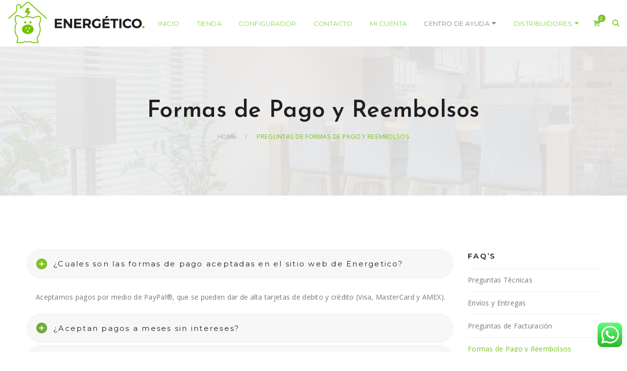

--- FILE ---
content_type: text/html; charset=UTF-8
request_url: https://renergetico.com/preguntas-de-formas-de-pago-y-reembolsos/
body_size: 13001
content:
<!DOCTYPE html><html
lang="es-MX"><head> <script>document.documentElement.className=document.documentElement.className+' yes-js js_active js'</script> <meta
charset="UTF-8"/><meta
name="viewport" content="width=device-width, initial-scale=1, maximum-scale=1"><link
rel="profile" href="http://gmpg.org/xfn/11" /><link
rel="shortcut icon" href="https://renergetico.com/wp-content/uploads/2020/04/Screen-Shot-2020-04-20-at-11.57.18-PM.png" /> <script>if(typeof WebFontConfig==="undefined"){WebFontConfig=new Object()}
WebFontConfig.google={families:['Open+Sans:300,400,600,700,800,300italic,400italic,600italic,700italic,800italic','Josefin+Sans:100,300,400,600,700,100italic,300italic,400italic,600italic,700italic','Montserrat:100,400,600,700&amp;subset=latin']};(function(){var wf=document.createElement('script');wf.src='https://ajax.googleapis.com/ajax/libs/webfont/1.5.3/webfont.js';wf.type='text/javascript';wf.async='true';var s=document.getElementsByTagName('script')[0];s.parentNode.insertBefore(wf,s)})()</script> <title>Preguntas de Formas de Pago y Reembolsos - Energético</title><meta
name="robots" content="index, follow" /><meta
name="googlebot" content="index, follow, max-snippet:-1, max-image-preview:large, max-video-preview:-1" /><meta
name="bingbot" content="index, follow, max-snippet:-1, max-image-preview:large, max-video-preview:-1" /><link
rel="canonical" href="https://renergetico.com/preguntas-de-formas-de-pago-y-reembolsos/" /><meta
property="og:locale" content="es_MX" /><meta
property="og:type" content="article" /><meta
property="og:title" content="Preguntas de Formas de Pago y Reembolsos - Energético" /><meta
property="og:url" content="https://renergetico.com/preguntas-de-formas-de-pago-y-reembolsos/" /><meta
property="og:site_name" content="Energético" /><meta
property="article:modified_time" content="2020-05-04T20:50:35+00:00" /><meta
name="twitter:card" content="summary_large_image" /> <script type="application/ld+json" class="yoast-schema-graph">{"@context":"https://schema.org","@graph":[{"@type":"WebSite","@id":"https://renergetico.com/#website","url":"https://renergetico.com/","name":"Energ\u00e9tico","description":"Tu ahorrador de luz","potentialAction":[{"@type":"SearchAction","target":"https://renergetico.com/?s={search_term_string}","query-input":"required name=search_term_string"}],"inLanguage":"es-MX"},{"@type":"WebPage","@id":"https://renergetico.com/preguntas-de-formas-de-pago-y-reembolsos/#webpage","url":"https://renergetico.com/preguntas-de-formas-de-pago-y-reembolsos/","name":"Preguntas de Formas de Pago y Reembolsos - Energ\u00e9tico","isPartOf":{"@id":"https://renergetico.com/#website"},"datePublished":"2020-05-04T19:42:52+00:00","dateModified":"2020-05-04T20:50:35+00:00","inLanguage":"es-MX","potentialAction":[{"@type":"ReadAction","target":["https://renergetico.com/preguntas-de-formas-de-pago-y-reembolsos/"]}]}]}</script> <link
rel='dns-prefetch' href='//www.google.com' /><link
rel='dns-prefetch' href='//s.w.org' /><link
rel="alternate" type="application/rss+xml" title="Energético &raquo; Feed" href="https://renergetico.com/feed/" /><link
rel="alternate" type="application/rss+xml" title="Energético &raquo; RSS de los comentarios" href="https://renergetico.com/comments/feed/" /><style id="wpo-min-header-1" media="only screen and (max-width: 768px)">@media screen and (max-width:768px){.ur-frontend-form .ur-form-row{display:-webkit-flex;display:flex;-webkit-flex-direction:column;flex-direction:column}.ur-frontend-form .ur-form-row .ur-form-grid{width:100%!important;margin-bottom:20px}.ur-frontend-form .ur-form-row .ur-form-grid:nth-child(1n+2){border-left:1px solid #dee0e9}.ur-frontend-form .ur-form-row .ur-form-grid:last-child{margin-bottom:0;border-left:0 none}}@media screen and (max-width:600px){#user-registration .user-registration-MyAccount-navigation ul{display:block}#user-registration .user-registration-MyAccount-navigation ul .user-registration-MyAccount-navigation-link{display:block}}</style><style id="wpo-min-header-3" media="only screen and (max-width: 768px)">.woocommerce table.shop_table_responsive thead,.woocommerce-page table.shop_table_responsive thead{display:none}.woocommerce table.shop_table_responsive tbody tr:first-child td:first-child,.woocommerce-page table.shop_table_responsive tbody tr:first-child td:first-child{border-top:0}.woocommerce table.shop_table_responsive tbody th,.woocommerce-page table.shop_table_responsive tbody th{display:none}.woocommerce table.shop_table_responsive tr,.woocommerce-page table.shop_table_responsive tr{display:block}.woocommerce table.shop_table_responsive tr td,.woocommerce-page table.shop_table_responsive tr td{display:block;text-align:right!important}.woocommerce table.shop_table_responsive tr td.order-actions,.woocommerce-page table.shop_table_responsive tr td.order-actions{text-align:left!important}.woocommerce table.shop_table_responsive tr td::before,.woocommerce-page table.shop_table_responsive tr td::before{content:attr(data-title) ": ";font-weight:700;float:left}.woocommerce table.shop_table_responsive tr td.actions::before,.woocommerce table.shop_table_responsive tr td.product-remove::before,.woocommerce-page table.shop_table_responsive tr td.actions::before,.woocommerce-page table.shop_table_responsive tr td.product-remove::before{display:none}.woocommerce table.shop_table_responsive tr:nth-child(2n) td,.woocommerce-page table.shop_table_responsive tr:nth-child(2n) td{background-color:rgba(0,0,0,.025)}.woocommerce table.my_account_orders tr td.order-actions,.woocommerce-page table.my_account_orders tr td.order-actions{text-align:left}.woocommerce table.my_account_orders tr td.order-actions::before,.woocommerce-page table.my_account_orders tr td.order-actions::before{display:none}.woocommerce table.my_account_orders tr td.order-actions .button,.woocommerce-page table.my_account_orders tr td.order-actions .button{float:none;margin:.125em .25em .125em 0}.woocommerce .col2-set .col-1,.woocommerce .col2-set .col-2,.woocommerce-page .col2-set .col-1,.woocommerce-page .col2-set .col-2{float:none;width:100%}.woocommerce ul.products[class*=columns-] li.product,.woocommerce-page ul.products[class*=columns-] li.product{width:48%;float:left;clear:both;margin:0 0 2.992em}.woocommerce ul.products[class*=columns-] li.product:nth-child(2n),.woocommerce-page ul.products[class*=columns-] li.product:nth-child(2n){float:right;clear:none!important}.woocommerce #content div.product div.images,.woocommerce #content div.product div.summary,.woocommerce div.product div.images,.woocommerce div.product div.summary,.woocommerce-page #content div.product div.images,.woocommerce-page #content div.product div.summary,.woocommerce-page div.product div.images,.woocommerce-page div.product div.summary{float:none;width:100%}.woocommerce #content table.cart .product-thumbnail,.woocommerce table.cart .product-thumbnail,.woocommerce-page #content table.cart .product-thumbnail,.woocommerce-page table.cart .product-thumbnail{display:none}.woocommerce #content table.cart td.actions,.woocommerce table.cart td.actions,.woocommerce-page #content table.cart td.actions,.woocommerce-page table.cart td.actions{text-align:left}.woocommerce #content table.cart td.actions .coupon,.woocommerce table.cart td.actions .coupon,.woocommerce-page #content table.cart td.actions .coupon,.woocommerce-page table.cart td.actions .coupon{float:none;padding-bottom:.5em}.woocommerce #content table.cart td.actions .coupon::after,.woocommerce #content table.cart td.actions .coupon::before,.woocommerce table.cart td.actions .coupon::after,.woocommerce table.cart td.actions .coupon::before,.woocommerce-page #content table.cart td.actions .coupon::after,.woocommerce-page #content table.cart td.actions .coupon::before,.woocommerce-page table.cart td.actions .coupon::after,.woocommerce-page table.cart td.actions .coupon::before{content:' ';display:table}.woocommerce #content table.cart td.actions .coupon::after,.woocommerce table.cart td.actions .coupon::after,.woocommerce-page #content table.cart td.actions .coupon::after,.woocommerce-page table.cart td.actions .coupon::after{clear:both}.woocommerce #content table.cart td.actions .coupon .button,.woocommerce #content table.cart td.actions .coupon .input-text,.woocommerce #content table.cart td.actions .coupon input,.woocommerce table.cart td.actions .coupon .button,.woocommerce table.cart td.actions .coupon .input-text,.woocommerce table.cart td.actions .coupon input,.woocommerce-page #content table.cart td.actions .coupon .button,.woocommerce-page #content table.cart td.actions .coupon .input-text,.woocommerce-page #content table.cart td.actions .coupon input,.woocommerce-page table.cart td.actions .coupon .button,.woocommerce-page table.cart td.actions .coupon .input-text,.woocommerce-page table.cart td.actions .coupon input{width:48%;box-sizing:border-box}.woocommerce #content table.cart td.actions .coupon .button.alt,.woocommerce #content table.cart td.actions .coupon .input-text+.button,.woocommerce table.cart td.actions .coupon .button.alt,.woocommerce table.cart td.actions .coupon .input-text+.button,.woocommerce-page #content table.cart td.actions .coupon .button.alt,.woocommerce-page #content table.cart td.actions .coupon .input-text+.button,.woocommerce-page table.cart td.actions .coupon .button.alt,.woocommerce-page table.cart td.actions .coupon .input-text+.button{float:right}.woocommerce #content table.cart td.actions .button,.woocommerce table.cart td.actions .button,.woocommerce-page #content table.cart td.actions .button,.woocommerce-page table.cart td.actions .button{display:block;width:100%}.woocommerce .cart-collaterals .cart_totals,.woocommerce .cart-collaterals .cross-sells,.woocommerce .cart-collaterals .shipping_calculator,.woocommerce-page .cart-collaterals .cart_totals,.woocommerce-page .cart-collaterals .cross-sells,.woocommerce-page .cart-collaterals .shipping_calculator{width:100%;float:none;text-align:left}.woocommerce-page.woocommerce-checkout form.login .form-row,.woocommerce.woocommerce-checkout form.login .form-row{width:100%;float:none}.woocommerce #payment .terms,.woocommerce-page #payment .terms{text-align:left;padding:0}.woocommerce #payment #place_order,.woocommerce-page #payment #place_order{float:none;width:100%;box-sizing:border-box;margin-bottom:1em}.woocommerce .lost_reset_password .form-row-first,.woocommerce .lost_reset_password .form-row-last,.woocommerce-page .lost_reset_password .form-row-first,.woocommerce-page .lost_reset_password .form-row-last{width:100%;float:none;margin-right:0}.woocommerce-account .woocommerce-MyAccount-content,.woocommerce-account .woocommerce-MyAccount-navigation{float:none;width:100%}.single-product .twentythirteen .panel{padding-left:20px!important;padding-right:20px!important}</style><style id='woocommerce-inline-inline-css' type='text/css'>.woocommerce form .form-row .required{visibility:visible}</style><link
rel='stylesheet' id='wpo_min-header-0-css'  href='https://renergetico.com/wp-content/cache/wpo-minify/1632870877/assets/wpo-minify-header-568d12b6.min.css' type='text/css' media='all' /><link
rel='stylesheet' id='wpo_min-header-2-css'  href='https://renergetico.com/wp-content/cache/wpo-minify/1632870877/assets/wpo-minify-header-e6306af2.min.css' type='text/css' media='all' /><link
rel='stylesheet' id='wpo_min-header-4-css'  href='https://renergetico.com/wp-content/cache/wpo-minify/1632870877/assets/wpo-minify-header-fcd783ef.min.css' type='text/css' media='all' /> <script type='text/javascript' src='https://renergetico.com/wp-includes/js/jquery/jquery.js?ver=1.12.4-wp'></script> <script type='text/javascript' src='https://renergetico.com/wp-includes/js/jquery/jquery-migrate.min.js?ver=1.4.1'></script> <script type='text/javascript' src='https://renergetico.com/wp-content/plugins/revslider/public/assets/js/jquery.themepunch.tools.min.js?ver=5.4.8.1'></script> <script type='text/javascript' src='https://renergetico.com/wp-content/plugins/revslider/public/assets/js/jquery.themepunch.revolution.min.js?ver=5.4.8.1'></script> <script type='text/javascript' src='https://renergetico.com/wp-content/plugins/woocommerce/assets/js/jquery-blockui/jquery.blockUI.min.js?ver=2.70'></script> <script type='text/javascript'>var wc_add_to_cart_params={"ajax_url":"\/wp-admin\/admin-ajax.php","wc_ajax_url":"\/?wc-ajax=%%endpoint%%","i18n_view_cart":"Ver carrito","cart_url":"https:\/\/renergetico.com\/cart\/","is_cart":"","cart_redirect_after_add":"yes"}</script> <script type='text/javascript' src='https://renergetico.com/wp-content/plugins/woocommerce/assets/js/frontend/add-to-cart.min.js?ver=4.0.4'></script> <script type='text/javascript' src='https://renergetico.com/wp-content/plugins/visual_composer/assets/js/vendors/woocommerce-add-to-cart.js?ver=6.1'></script> <script type='text/javascript'>var script_data={"ajaxurl":"https:\/\/renergetico.com\/wp-admin\/admin-ajax.php","update_price_with_qty":"","js_init_trigger":""}</script> <script type='text/javascript' src='https://renergetico.com/wp-content/plugins/advanced-dynamic-pricing-for-woocommerce/assets/js/frontend.js?ver=2.3.3'></script> <link
rel='https://api.w.org/' href='https://renergetico.com/wp-json/' /><link
rel="EditURI" type="application/rsd+xml" title="RSD" href="https://renergetico.com/xmlrpc.php?rsd" /><link
rel="wlwmanifest" type="application/wlwmanifest+xml" href="https://renergetico.com/wp-includes/wlwmanifest.xml" /><meta
name="generator" content="WordPress 5.4.18" /><meta
name="generator" content="WooCommerce 4.0.4" /><link
rel='shortlink' href='https://renergetico.com/?p=6495' /><link
rel="alternate" type="application/json+oembed" href="https://renergetico.com/wp-json/oembed/1.0/embed?url=https%3A%2F%2Frenergetico.com%2Fpreguntas-de-formas-de-pago-y-reembolsos%2F" /><link
rel="alternate" type="text/xml+oembed" href="https://renergetico.com/wp-json/oembed/1.0/embed?url=https%3A%2F%2Frenergetico.com%2Fpreguntas-de-formas-de-pago-y-reembolsos%2F&#038;format=xml" />
 <script async src="https://www.googletagmanager.com/gtag/js?id=AW-737842642"></script> <script>window.dataLayer=window.dataLayer||[];function gtag(){dataLayer.push(arguments)}
gtag('js',new Date());gtag('config','AW-737842642')</script>  <script>function gtag_report_conversion(url){var callback=function(){if(typeof(url)!='undefined'){window.location=url}};gtag('event','conversion',{'send_to':'AW-737842642/TbhJCMaU6fABENKr6t8C','event_callback':callback});return!1}</script>  <script>(function(w,d,s,l,i){w[l]=w[l]||[];w[l].push({'gtm.start':new Date().getTime(),event:'gtm.js'});var f=d.getElementsByTagName(s)[0],j=d.createElement(s),dl=l!='dataLayer'?'&l='+l:'';j.async=!0;j.src='https://www.googletagmanager.com/gtm.js?id='+i+dl;f.parentNode.insertBefore(j,f)})(window,document,'script','dataLayer','GTM-56V6S9S')</script> 
<noscript><iframe
src="https://www.googletagmanager.com/ns.html?id=GTM-56V6S9S"
height="0" width="0" style="display:none;visibility:hidden"></iframe></noscript> <script async src="https://www.googletagmanager.com/gtag/js?id=UA-176251297-1"></script> <script>window.dataLayer=window.dataLayer||[];function gtag(){dataLayer.push(arguments)}
gtag('js',new Date());gtag('config','UA-176251297-1')</script> <style id='xmenu_custom_style'></style><noscript><style>.woocommerce-product-gallery{opacity:1!important}</style></noscript><style type="text/css">.recentcomments a{display:inline!important;padding:0!important;margin:0!important}</style><style type="text/css">.wdp_bulk_table_content .wdp_pricing_table_caption{color:#6d6d6d ! important}.wdp_bulk_table_content table thead td{color:#6d6d6d ! important}.wdp_bulk_table_content table thead td{background-color:#efefef ! important}.wdp_bulk_table_content table tbody td{color:#6d6d6d ! important}.wdp_bulk_table_content table tbody td{background-color:#fff ! important}.wdp_bulk_table_content .wdp_pricing_table_footer{color:#6d6d6d ! important}</style><meta
name="generator" content="Powered by WPBakery Page Builder - drag and drop page builder for WordPress."/><style type="text/css" id="grid-custom-css"></style><meta
name="generator" content="Powered by Slider Revolution 5.4.8.1 - responsive, Mobile-Friendly Slider Plugin for WordPress with comfortable drag and drop interface." /> <script type="text/javascript">function setREVStartSize(e){try{e.c=jQuery(e.c);var i=jQuery(window).width(),t=9999,r=0,n=0,l=0,f=0,s=0,h=0;if(e.responsiveLevels&&(jQuery.each(e.responsiveLevels,function(e,f){f>i&&(t=r=f,l=e),i>f&&f>r&&(r=f,n=e)}),t>r&&(l=n)),f=e.gridheight[l]||e.gridheight[0]||e.gridheight,s=e.gridwidth[l]||e.gridwidth[0]||e.gridwidth,h=i/s,h=h>1?1:h,f=Math.round(h*f),"fullscreen"==e.sliderLayout){var u=(e.c.width(),jQuery(window).height());if(void 0!=e.fullScreenOffsetContainer){var c=e.fullScreenOffsetContainer.split(",");if(c)jQuery.each(c,function(e,i){u=jQuery(i).length>0?u-jQuery(i).outerHeight(!0):u}),e.fullScreenOffset.split("%").length>1&&void 0!=e.fullScreenOffset&&e.fullScreenOffset.length>0?u-=jQuery(window).height()*parseInt(e.fullScreenOffset,0)/100:void 0!=e.fullScreenOffset&&e.fullScreenOffset.length>0&&(u-=parseInt(e.fullScreenOffset,0))}f=u}else void 0!=e.minHeight&&f<e.minHeight&&(f=e.minHeight);e.c.closest(".rev_slider_wrapper").css({height:f})}catch(d){console.log("Failure at Presize of Slider:"+d)}}</script> <style type="text/css" id="wp-custom-css">a,a:focus,a:hover{outline:none;text-decoration:none;color:#7DC023}.fs-55{font-size:45px!important}.grecaptcha-badge{visibility:hidden}</style><style type="text/css" title="dynamic-css" class="options-output">404{background-repeat:no-repeat;background-size:cover;background-attachment:fixed;background-position:center center;background-image:url(https://renergetico.com/wp-content/uploads/2017/05/background-404.jpg)}body{font-family:"Open Sans";font-weight:400;font-style:normal;font-size:14px;opacity:1;visibility:visible;-webkit-transition:opacity 0.24s ease-in-out;-moz-transition:opacity 0.24s ease-in-out;transition:opacity 0.24s ease-in-out}.wf-loading body,{opacity:0}.ie.wf-loading body,{visibility:hidden}{font-family:"Josefin Sans";opacity:1;visibility:visible;-webkit-transition:opacity 0.24s ease-in-out;-moz-transition:opacity 0.24s ease-in-out;transition:opacity 0.24s ease-in-out}.wf-loading,{opacity:0}.ie.wf-loading,{visibility:hidden}{font-family:Montserrat;opacity:1;visibility:visible;-webkit-transition:opacity 0.24s ease-in-out;-moz-transition:opacity 0.24s ease-in-out;transition:opacity 0.24s ease-in-out}.wf-loading,{opacity:0}.ie.wf-loading,{visibility:hidden}{font-family:Montserrat;font-weight:400;font-style:normal;font-size:13px;opacity:1;visibility:visible;-webkit-transition:opacity 0.24s ease-in-out;-moz-transition:opacity 0.24s ease-in-out;transition:opacity 0.24s ease-in-out}.wf-loading,{opacity:0}.ie.wf-loading,{visibility:hidden}{font-family:Montserrat;font-weight:400;font-style:normal;font-size:12px;opacity:1;visibility:visible;-webkit-transition:opacity 0.24s ease-in-out;-moz-transition:opacity 0.24s ease-in-out;transition:opacity 0.24s ease-in-out}.wf-loading,{opacity:0}.ie.wf-loading,{visibility:hidden}h1{font-family:Montserrat;font-weight:600;font-style:normal;font-size:48px;opacity:1;visibility:visible;-webkit-transition:opacity 0.24s ease-in-out;-moz-transition:opacity 0.24s ease-in-out;transition:opacity 0.24s ease-in-out}.wf-loading h1,{opacity:0}.ie.wf-loading h1,{visibility:hidden}h2{font-family:Montserrat;font-weight:600;font-style:normal;font-size:36px;opacity:1;visibility:visible;-webkit-transition:opacity 0.24s ease-in-out;-moz-transition:opacity 0.24s ease-in-out;transition:opacity 0.24s ease-in-out}.wf-loading h2,{opacity:0}.ie.wf-loading h2,{visibility:hidden}h3{font-family:Montserrat;font-weight:600;font-style:normal;font-size:24px;opacity:1;visibility:visible;-webkit-transition:opacity 0.24s ease-in-out;-moz-transition:opacity 0.24s ease-in-out;transition:opacity 0.24s ease-in-out}.wf-loading h3,{opacity:0}.ie.wf-loading h3,{visibility:hidden}h4{font-family:Montserrat;font-weight:600;font-style:normal;font-size:18px;opacity:1;visibility:visible;-webkit-transition:opacity 0.24s ease-in-out;-moz-transition:opacity 0.24s ease-in-out;transition:opacity 0.24s ease-in-out}.wf-loading h4,{opacity:0}.ie.wf-loading h4,{visibility:hidden}h5{font-family:Montserrat;font-weight:600;font-style:normal;font-size:14px;opacity:1;visibility:visible;-webkit-transition:opacity 0.24s ease-in-out;-moz-transition:opacity 0.24s ease-in-out;transition:opacity 0.24s ease-in-out}.wf-loading h5,{opacity:0}.ie.wf-loading h5,{visibility:hidden}h6{font-family:Montserrat;font-weight:600;font-style:normal;font-size:12px;opacity:1;visibility:visible;-webkit-transition:opacity 0.24s ease-in-out;-moz-transition:opacity 0.24s ease-in-out;transition:opacity 0.24s ease-in-out}.wf-loading h6,{opacity:0}.ie.wf-loading h6,{visibility:hidden}</style><style type="text/css" data-type="vc_shortcodes-custom-css">.vc_custom_1586455588222{background-position:center;background-repeat:no-repeat;background-size:cover!important}.vc_custom_1586915343805{margin-bottom:20px!important}</style><noscript><style>.wpb_animate_when_almost_visible{opacity:1}</style></noscript></head><body
class="page-template-default page page-id-6495 wp-embed-responsive theme-g5-startup user-registration-page woocommerce-no-js yith-wcan-free chrome has-sidebar sidebar-right wpb-js-composer js-comp-ver-6.1 vc_responsive" data-responsive="991"
data-header="header-1"><div
id="wrapper"><header
class="main-header header-1"><div
class="sticky-wrapper"><div
class="header-wrapper clearfix sticky-region"><div
class="container-fluid"><div
class="header-above-inner container-inner clearfix"><div
class="logo-header">
<a
class="no-sticky" href="https://renergetico.com/" title="Energético-Tu ahorrador de luz">
<img
src="https://renergetico.com/wp-content/uploads/2020/04/logo-energetico-1.png"				 alt="Energético-Tu ahorrador de luz"/>
</a></div><nav
class="primary-menu"><ul
id="main-menu" class="main-menu x-nav-menu x-nav-menu_energetico x-animate-sign-flip"><li
id="menu-item-5938" class="menu-item menu-item-type-post_type menu-item-object-page menu-item-home x-menu-item x-item-menu-standard"><a
href="https://renergetico.com/" class="x-menu-a-text"><span
class="x-menu-text">Inicio</span></a></li><li
id="menu-item-6372" class="menu-item menu-item-type-post_type menu-item-object-page x-menu-item x-item-menu-standard"><a
href="https://renergetico.com/tienda-energetico/" class="x-menu-a-text"><span
class="x-menu-text">Tienda</span></a></li><li
id="menu-item-6241" class="menu-item menu-item-type-post_type menu-item-object-page x-menu-item x-item-menu-standard"><a
href="https://renergetico.com/configurador-energetico/" class="x-menu-a-text"><span
class="x-menu-text">Configurador</span></a></li><li
id="menu-item-6130" class="menu-item menu-item-type-post_type menu-item-object-page x-menu-item x-item-menu-standard"><a
href="https://renergetico.com/contacto/" class="x-menu-a-text"><span
class="x-menu-text">Contacto</span></a></li><li
id="menu-item-6487" class="menu-item menu-item-type-custom menu-item-object-custom x-menu-item x-item-menu-standard"><a
href="/renergetico/my-account" class="x-menu-a-text"><span
class="x-menu-text">Mi cuenta</span></a></li><li
id="menu-item-6186" class="menu-item menu-item-type-custom menu-item-object-custom current-menu-ancestor current-menu-parent menu-item-has-children x-menu-item x-item-menu-standard"><a
href="#" class="x-menu-a-text"><span
class="x-menu-text">Centro de Ayuda</span><b
class="x-caret"></b></a><ul
class="x-sub-menu x-sub-menu-standard x-list-style-none"><li
id="menu-item-6373" class="menu-item menu-item-type-post_type menu-item-object-page x-menu-item x-item-menu-standard"><a
href="https://renergetico.com/configurador-energetico/" class="x-menu-a-text"><span
class="x-menu-text">¿No sabes cual necesitas?</span></a></li><li
id="menu-item-6519" class="menu-item menu-item-type-post_type menu-item-object-page x-menu-item x-item-menu-standard"><a
href="https://renergetico.com/envios-y-entregas/" class="x-menu-a-text"><span
class="x-menu-text">Envíos y Entregas</span></a></li><li
id="menu-item-6520" class="menu-item menu-item-type-post_type menu-item-object-page x-menu-item x-item-menu-standard"><a
href="https://renergetico.com/preguntas-de-facturacion/" class="x-menu-a-text"><span
class="x-menu-text">Facturación</span></a></li><li
id="menu-item-6187" class="menu-item menu-item-type-post_type menu-item-object-page x-menu-item x-item-menu-standard"><a
href="https://renergetico.com/faqs/" class="x-menu-a-text"><span
class="x-menu-text">Preguntas Frecuentes</span></a></li><li
id="menu-item-6521" class="menu-item menu-item-type-post_type menu-item-object-page x-menu-item x-item-menu-standard"><a
href="https://renergetico.com/preguntas-de-garantias-y-devoluciones/" class="x-menu-a-text"><span
class="x-menu-text">Garantías y Devoluciones</span></a></li><li
id="menu-item-6523" class="menu-item menu-item-type-post_type menu-item-object-page current-menu-item page_item page-item-6495 current_page_item x-menu-item x-item-menu-standard"><a
href="https://renergetico.com/preguntas-de-formas-de-pago-y-reembolsos/" class="x-menu-a-text"><span
class="x-menu-text">Formas de Pago y Reembolsos</span></a></li><li
id="menu-item-6524" class="menu-item menu-item-type-post_type menu-item-object-page x-menu-item x-item-menu-standard"><a
href="https://renergetico.com/my-account/" class="x-menu-a-text"><span
class="x-menu-text">Estatus de mi pedido</span></a></li></ul></li><li
id="menu-item-6342" class="menu-item menu-item-type-custom menu-item-object-custom menu-item-has-children x-menu-item x-item-menu-standard"><a
href="#" class="x-menu-a-text"><span
class="x-menu-text">Distribuidores</span><b
class="x-caret"></b></a><ul
class="x-sub-menu x-sub-menu-standard x-list-style-none"><li
id="menu-item-6340" class="menu-item menu-item-type-post_type menu-item-object-page x-menu-item x-item-menu-standard"><a
href="https://renergetico.com/distribuidores/" class="x-menu-a-text"><span
class="x-menu-text">Aplica para ser Distribuidor</span></a></li></ul></li></ul><div
class="header-customize-wrapper header-customize-nav"><div
class="header-customize-item item-shopping-cart fold-out hover woocommerce mini-cart-icon"><div
class="widget_shopping_cart_content"><div
class="shopping-cart-icon"><div
class="icon">
<a
href="https://renergetico.com/cart/">
<span>0</span>
<i
class="fa fa-shopping-cart"></i>
</a></div><div
class="subtotal-info-wrapper">
<span
class="my-cart">Mi carrito</span> - <span
class="total-item">0 items</span></div></div><div
class="shopping-cart-list drop-shadow"><ul
class="cart_list product_list_widget "><li
class="empty">No hay producto en el carrito.</li></ul></div></div></div><div
class="header-customize-item item-search">
<a
href="#" class="prevent-default search-standard"><i
class="fa fa-search"></i></a></div></div></nav></div></div></div></div></header><header
class="header-mobile header-mobile-1 "><div
class="header-mobile-wrapper"><div
class="header-mobile-inner"><div
class="container header-mobile-container"><div
class="header-mobile-container-inner clearfix"><div
class="logo-mobile-wrapper">
<a
class="no-sticky" href="https://renergetico.com/" title="Energético-Tu ahorrador de luz">
<img
src="https://renergetico.com/wp-content/uploads/2020/04/logo-energetico.png"				 alt="Energético-Tu ahorrador de luz"/>
</a></div><div
class="toggle-icon-wrapper toggle-mobile-menu"
data-drop-type="menu-drop-fly"><div
class="toggle-icon"><span></span></div></div><div
class="header-customize-item item-shopping-cart fold-out hover woocommerce mini-cart-icon"><div
class="widget_shopping_cart_content"><div
class="shopping-cart-icon"><div
class="icon">
<a
href="https://renergetico.com/cart/">
<span>0</span>
<i
class="fa fa-shopping-cart"></i>
</a></div><div
class="subtotal-info-wrapper">
<span
class="my-cart">Mi carrito</span> - <span
class="total-item">0 items</span></div></div><div
class="shopping-cart-list drop-shadow"><ul
class="cart_list product_list_widget "><li
class="empty">No hay producto en el carrito.</li></ul></div></div></div><div
class="mobile-search-button"></div></div><div
class="header-mobile-nav menu-drop-fly"><form
role="search" method="get" class="search-form" action="https://renergetico.com/">
<input
type="search" class="search-field" placeholder="Buscar&hellip;" value="" name="s" title="Buscar:" />
<button
type="submit" class="search-submit"><i
class="fa fa-search"></i></button></form><ul
id="menu-energetico" class="nav-menu-mobile x-nav-menu x-nav-menu_energetico x-animate-sign-flip"><li
id="menu-item-mobile-5938" class="menu-item menu-item-type-post_type menu-item-object-page menu-item-home x-menu-item x-item-menu-standard"><a
href="https://renergetico.com/" class="x-menu-a-text"><span
class="x-menu-text">Inicio</span></a></li><li
id="menu-item-mobile-6372" class="menu-item menu-item-type-post_type menu-item-object-page x-menu-item x-item-menu-standard"><a
href="https://renergetico.com/tienda-energetico/" class="x-menu-a-text"><span
class="x-menu-text">Tienda</span></a></li><li
id="menu-item-mobile-6241" class="menu-item menu-item-type-post_type menu-item-object-page x-menu-item x-item-menu-standard"><a
href="https://renergetico.com/configurador-energetico/" class="x-menu-a-text"><span
class="x-menu-text">Configurador</span></a></li><li
id="menu-item-mobile-6130" class="menu-item menu-item-type-post_type menu-item-object-page x-menu-item x-item-menu-standard"><a
href="https://renergetico.com/contacto/" class="x-menu-a-text"><span
class="x-menu-text">Contacto</span></a></li><li
id="menu-item-mobile-6487" class="menu-item menu-item-type-custom menu-item-object-custom x-menu-item x-item-menu-standard"><a
href="/renergetico/my-account" class="x-menu-a-text"><span
class="x-menu-text">Mi cuenta</span></a></li><li
id="menu-item-mobile-6186" class="menu-item menu-item-type-custom menu-item-object-custom current-menu-ancestor current-menu-parent menu-item-has-children x-menu-item x-item-menu-standard"><a
href="#" class="x-menu-a-text"><span
class="x-menu-text">Centro de Ayuda</span><b
class="x-caret"></b></a><ul
class="x-sub-menu x-sub-menu-standard x-list-style-none"><li
id="menu-item-mobile-6373" class="menu-item menu-item-type-post_type menu-item-object-page x-menu-item x-item-menu-standard"><a
href="https://renergetico.com/configurador-energetico/" class="x-menu-a-text"><span
class="x-menu-text">¿No sabes cual necesitas?</span></a></li><li
id="menu-item-mobile-6519" class="menu-item menu-item-type-post_type menu-item-object-page x-menu-item x-item-menu-standard"><a
href="https://renergetico.com/envios-y-entregas/" class="x-menu-a-text"><span
class="x-menu-text">Envíos y Entregas</span></a></li><li
id="menu-item-mobile-6520" class="menu-item menu-item-type-post_type menu-item-object-page x-menu-item x-item-menu-standard"><a
href="https://renergetico.com/preguntas-de-facturacion/" class="x-menu-a-text"><span
class="x-menu-text">Facturación</span></a></li><li
id="menu-item-mobile-6187" class="menu-item menu-item-type-post_type menu-item-object-page x-menu-item x-item-menu-standard"><a
href="https://renergetico.com/faqs/" class="x-menu-a-text"><span
class="x-menu-text">Preguntas Frecuentes</span></a></li><li
id="menu-item-mobile-6521" class="menu-item menu-item-type-post_type menu-item-object-page x-menu-item x-item-menu-standard"><a
href="https://renergetico.com/preguntas-de-garantias-y-devoluciones/" class="x-menu-a-text"><span
class="x-menu-text">Garantías y Devoluciones</span></a></li><li
id="menu-item-mobile-6523" class="menu-item menu-item-type-post_type menu-item-object-page current-menu-item page_item page-item-6495 current_page_item x-menu-item x-item-menu-standard"><a
href="https://renergetico.com/preguntas-de-formas-de-pago-y-reembolsos/" class="x-menu-a-text"><span
class="x-menu-text">Formas de Pago y Reembolsos</span></a></li><li
id="menu-item-mobile-6524" class="menu-item menu-item-type-post_type menu-item-object-page x-menu-item x-item-menu-standard"><a
href="https://renergetico.com/my-account/" class="x-menu-a-text"><span
class="x-menu-text">Estatus de mi pedido</span></a></li></ul></li><li
id="menu-item-mobile-6342" class="menu-item menu-item-type-custom menu-item-object-custom menu-item-has-children x-menu-item x-item-menu-standard"><a
href="#" class="x-menu-a-text"><span
class="x-menu-text">Distribuidores</span><b
class="x-caret"></b></a><ul
class="x-sub-menu x-sub-menu-standard x-list-style-none"><li
id="menu-item-mobile-6340" class="menu-item menu-item-type-post_type menu-item-object-page x-menu-item x-item-menu-standard"><a
href="https://renergetico.com/distribuidores/" class="x-menu-a-text"><span
class="x-menu-text">Aplica para ser Distribuidor</span></a></li></ul></li></ul></div></div></div></div></header><div
id="wrapper-content" class="clearfix "><div
class="gf-page-title"><div
class="container"><div
data-vc-full-width="true" data-vc-full-width-init="false" data-vc-parallax="2.0" data-vc-parallax-image="https://renergetico.com/wp-content/uploads/2017/05/energetico-header-general.jpg" class="vc_row wpb_row vc_row-fluid vc_row-has-fill vc_general vc_parallax vc_parallax-content-moving vc_row-background-overlay-wrap"><div
class="vc_row-background-overlay" style="background-color: rgba(238,238,238,0.9)"></div><div
class="wpb_column vc_column_container vc_col-sm-12"><div
class="vc_column-inner"><div
class="wpb_wrapper"><div
class="g5plus-space space-6969ff43e30a0" data-id="6969ff43e30a0" data-tablet="104" data-tablet-portrait="84" data-mobile="80" data-mobile-landscape="80" style="clear: both; display: block; height: 104px"></div><div
class="page-title-container text-center" ><h1 class="s-font" style="font-size: 48px; color: #1f1f1f">
Formas de Pago y Reembolsos</h1></div><div
class="breadcrumbs-container text-center" ><ul
class="breadcrumbs"><li><a
href="https://renergetico.com/" class="home">Home</a></li><li><span>Preguntas de Formas de Pago y Reembolsos</span></li></ul></div><div
class="g5plus-space space-6969ff43e3ec6" data-id="6969ff43e3ec6" data-tablet="108" data-tablet-portrait="98" data-mobile="80" data-mobile-landscape="80" style="clear: both; display: block; height: 108px"></div></div></div></div></div><div
class="vc_row-full-width vc_clearfix"></div></div></div><div
id="primary-content" class="pd-top-110 pd-bottom-110 page-wrap"><div
class="container clearfix"><div
class="row"><div
class="col-md-9 page-inner"><article
id="post-6495" class="pages post-6495 page type-page status-publish hentry"><div
class="entry-content clearfix"><div
class="vc_row wpb_row vc_row-fluid"><div
class="wpb_column vc_column_container vc_col-sm-12"><div
class="vc_column-inner"><div
class="wpb_wrapper"><div
class="vc_toggle vc_toggle_round vc_toggle_color_green  vc_toggle_size_md vc_toggle_active"><div
class="vc_toggle_title"><h4>¿Cuales son las formas de pago aceptadas en el sitio web de Energetico?</h4><i
class="vc_toggle_icon"></i></div><div
class="vc_toggle_content"><p>Aceptamos pagos por medio de PayPal®, que se pueden dar de alta tarjetas de debito y crédito (Visa, MasterCard y AMEX).</p></div></div><div
class="vc_toggle vc_toggle_round vc_toggle_color_green  vc_toggle_size_md"><div
class="vc_toggle_title"><h4>¿Aceptan pagos a meses sin intereses?</h4><i
class="vc_toggle_icon"></i></div><div
class="vc_toggle_content"><p>Sí, contamos con promociones de hasta 12 meses sin intereses utilizando PayPal con los bancos participantes Bancomer, Banorte, HSBC, Santander y American Express, en compras mayores a $4,500 pesos.</p></div></div><div
class="vc_toggle vc_toggle_round vc_toggle_color_green  vc_toggle_size_md"><div
class="vc_toggle_title"><h4>¿Están seguros los datos de mis tarjetas?</h4><i
class="vc_toggle_icon"></i></div><div
class="vc_toggle_content"><p>Sí, tus datos están protegidos, ya que trabajamos con plataformas de procesamiento de pagos en línea que garantizan transacciones seguras y manejan tus datos personales con estricta confidencialidad.</p><p>La plataforma que utilizamos es PayPal®, misma que cuenta con procesos antifraude que te garantiza un correcto manejo de tu información así como responder ante cualquier irregularidad. Nuestra empresa no tiene acceso a la información de tus tarjetas bancarias.</p></div></div><div
class="vc_toggle vc_toggle_round vc_toggle_color_green  vc_toggle_size_md"><div
class="vc_toggle_title"><h4>¿Cuentan con otros métodos de pago?</h4><i
class="vc_toggle_icon"></i></div><div
class="vc_toggle_content"><p>Si, contamos con Terminal en las oficinas, además de poder realizar transferencias o depósito bancarios.</p></div></div><div
class="vc_toggle vc_toggle_round vc_toggle_color_green  vc_toggle_size_md"><div
class="vc_toggle_title"><h4>¿Qué pasa si mi pantalla se congeló y no estoy seguro de haber realizado mi compra?</h4><i
class="vc_toggle_icon"></i></div><div
class="vc_toggle_content"><p>Cuando realizas tu compra exitosamente el sistema te manda un correo electrónico con tu número de confirmación de pedido.</p><p>De igual manera, la plataforma de pagos PayPal te enviará notificación del cargo realizado a tu tarjeta de crédito o débito. Si tienes dudas sobre la realización correcta de tu compra o si crees que hiciste tu pedido o pago dos veces por error, por favor ponte en contacto con nosotros para confirmar la información y ayudarte.</p><p>Si por error pagaste dos veces realizaremos la reversión de cargo correspondiente.</p></div></div><div
class="vc_toggle vc_toggle_round vc_toggle_color_green  vc_toggle_size_md"><div
class="vc_toggle_title"><h4>¿Cómo funcionan los reembolsos?</h4><i
class="vc_toggle_icon"></i></div><div
class="vc_toggle_content"><p>Los reembolsos se realizan de acuerdo a la forma de pago que hayas utilizado para realizar tu compra.</p><p>Los pagos con PayPal se reembolsan en la misma plataforma mediante una reversión de cargo y una vez autorizada por nuestra empresa recibirás notificación de la disponibilidad de tu saldo en la misma tarjeta que asociaste para hacer tu pago.</p></div></div><div
class="vc_toggle vc_toggle_round vc_toggle_color_green  vc_toggle_size_md"><div
class="vc_toggle_title"><h4>¿Cómo puedo saber si ya se realizó mi reembolso?</h4><i
class="vc_toggle_icon"></i></div><div
class="vc_toggle_content"><p>En el caso de tarjetas de crédito o débito, recibirás notificación vía correo electrónico por parte de la plataforma de pago y además verás reflejado el reembolso en tu estado de cuenta, comúnmente identificable con la leyenda reversión de cargo.</p><p>En el caso de pago en efectivo o transferencia bancaria, el equipo de Servicio al Cliente de Energetico te enviará un correo electrónico con el comprobante de depósito a tu cuenta o tarjeta.</p></div></div></div></div></div></div><div
data-vc-full-width="true" data-vc-full-width-init="false" data-vc-parallax="1.5" data-vc-parallax-image="https://renergetico.com/wp-content/uploads/2020/04/idea-JAYMVBF-min-scaled.jpg" class="vc_row wpb_row vc_row-fluid vc_custom_1586455588222 vc_row-has-fill vc_general vc_parallax vc_parallax-content-moving vc_row-background-overlay-wrap"><div
class="vc_row-background-overlay" style="background-color: rgba(0,0,0,0.85)"></div><div
class="wpb_column vc_column_container vc_col-sm-10 vc_col-sm-offset-1"><div
class="vc_column-inner"><div
class="wpb_wrapper"><div
class="g5plus-space space-6969ff43e5852" data-id="6969ff43e5852" data-tablet="80" data-tablet-portrait="70" data-mobile="50" data-mobile-landscape="60" style="clear: both; display: block; height: 108px"></div><div
class="g5plus-heading text-center vc_custom_1586915343805" ><h6
class="uppercase fw-normal accent-color fs-14">Contáctanos</h6><h4 class="hd-light s-font fw-bold" style="font-size:48px">¿Más Dudas?</h4></div><div
class="wpb_text_column wpb_content_element  text-center fs-16" ><div
class="wpb_wrapper"><p
style="max-width: 680px; margin: auto;">Por favor, si tienes más dudas, envíanos un email por este medio y te responderemos a la brevedad.</p></div></div><div
class="g5plus-space space-6969ff43e625b" data-id="6969ff43e625b" data-tablet="45" data-tablet-portrait="0" data-mobile="30" data-mobile-landscape="35" style="clear: both; display: block; height: 55px"></div><div
role="form" class="wpcf7" id="wpcf7-f1004-p6495-o1" lang="en-US" dir="ltr"><div
class="screen-reader-response" role="alert" aria-live="polite"></div><form
action="/preguntas-de-formas-de-pago-y-reembolsos/#wpcf7-f1004-p6495-o1" method="post" class="wpcf7-form init" novalidate="novalidate"><div
style="display: none;">
<input
type="hidden" name="_wpcf7" value="1004" />
<input
type="hidden" name="_wpcf7_version" value="5.2" />
<input
type="hidden" name="_wpcf7_locale" value="en_US" />
<input
type="hidden" name="_wpcf7_unit_tag" value="wpcf7-f1004-p6495-o1" />
<input
type="hidden" name="_wpcf7_container_post" value="6495" />
<input
type="hidden" name="_wpcf7_posted_data_hash" value="" />
<input
type="hidden" name="_wpcf7_recaptcha_response" value="" /></div><div
class="g5plus-contact-form column-3 color-light clearfix"><div
class="ct-name ct-input">
<span
class="wpcf7-form-control-wrap your-name"><input
type="text" name="your-name" value="" size="40" class="wpcf7-form-control wpcf7-text wpcf7-validates-as-required" aria-required="true" aria-invalid="false" placeholder="Nombre y Apellido(s)" /></span></div><div
class="ct-email ct-input">
<span
class="wpcf7-form-control-wrap your-email"><input
type="email" name="your-email" value="" size="40" class="wpcf7-form-control wpcf7-text wpcf7-email wpcf7-validates-as-required wpcf7-validates-as-email" aria-required="true" aria-invalid="false" placeholder="E-mail" /></span></div><div
class="ct-subject ct-input">
<span
class="wpcf7-form-control-wrap tel-741"><input
type="tel" name="tel-741" value="" size="40" class="wpcf7-form-control wpcf7-text wpcf7-tel wpcf7-validates-as-required wpcf7-validates-as-tel" aria-required="true" aria-invalid="false" placeholder="Telefono" /></span></div><p><span
class="wpcf7-form-control-wrap your-message"><textarea name="your-message" cols="40" rows="10" class="wpcf7-form-control wpcf7-textarea" aria-invalid="false" placeholder="Escriba su mensaje o producto de interés"></textarea></span></p><div
class="btn-submit">
<button
type="submit" onclick="return gtag_report_conversion('https://renergetico.com/contacto/')"><i
class="fa fa-paper-plane"></i> </button></p></div></div><div
class="wpcf7-response-output" role="alert" aria-hidden="true"></div></form></div><div
class="g5plus-space space-6969ff43e6987" data-id="6969ff43e6987" data-tablet="70" data-tablet-portrait="60" data-mobile="40" data-mobile-landscape="50" style="clear: both; display: block; height: 80px"></div></div></div></div></div><div
class="vc_row-full-width vc_clearfix"></div></div></article></div><div
class="sidebar-mobile-canvas-icon" title="Click to show Canvas Sidebar">
<i
class="fa fa-sliders"></i></div><div
class="primary-sidebar sidebar col-md-3 sidebar-mobile-canvas gf-sticky"><div
class="primary-sidebar-inner"><aside
id="nav_menu-8" class="widget widget_nav_menu"><h4 class="widget-title"><span>FAQ&#8217;s</span></h4><div
class="menu-faq-container"><ul
id="menu-faq" class="menu"><li
id="menu-item-6489" class="menu-item menu-item-type-post_type menu-item-object-page menu-item-6489"><a
href="https://renergetico.com/faqs/">Preguntas Técnicas</a></li><li
id="menu-item-6488" class="menu-item menu-item-type-post_type menu-item-object-page menu-item-6488"><a
href="https://renergetico.com/envios-y-entregas/">Envíos y Entregas</a></li><li
id="menu-item-6501" class="menu-item menu-item-type-post_type menu-item-object-page menu-item-6501"><a
href="https://renergetico.com/preguntas-de-facturacion/">Preguntas de Facturación</a></li><li
id="menu-item-6499" class="menu-item menu-item-type-post_type menu-item-object-page current-menu-item page_item page-item-6495 current_page_item menu-item-6499"><a
href="https://renergetico.com/preguntas-de-formas-de-pago-y-reembolsos/" aria-current="page">Formas de Pago y Reembolsos</a></li><li
id="menu-item-6500" class="menu-item menu-item-type-post_type menu-item-object-page menu-item-6500"><a
href="https://renergetico.com/preguntas-de-garantias-y-devoluciones/">Garantías y Devoluciones</a></li></ul></div></aside></div></div></div></div></div></div><footer
class="main-footer-wrapper"><div
id="wrapper-footer"><div
class="main-footer"><div
class="container"><div
class="footer-inner"><div
class="row"><div
class="sidebar col-md-3 col-sm-6"><aside
id="text-6" class="contact-info widget widget_text"><h4 class="widget-title"><span>Datos de Contacto</span></h4><div
class="textwidget"><ul><li><i
class="pe-7s-call"></i>Oficina: (+52) (81) 2723-0866</li><li><i
class="pe-7s-call"></i>WhatsApp: 8110162511</li><li><i
class="pe-7s-mail"></i>contacto@renergetico.com</li><li><b>Nuevo León</b><br><i
class="pe-7s-map-2"></i>Puerto Progreso #253
San Nicolás de los Garza, NL, México, 66477</li><li><b>CDMX</b><br><i
class="pe-7s-map-2"></i>Nuevo León #276 despacho 201 Col. Hipódromo Condesa, Cuauhtémoc, México, 06760</li></ul></div></aside><aside
id="g5plus_social_profile-6" class="widget widget-social-profile"><div
class="social-profiles normal light">
<a
title="Facebook" href="https://www.facebook.com/renergetico/"><i
class="fa fa-facebook"></i></a>
<a
title="Instagram" href="https://www.instagram.com/renergetico"><i
class="fa fa-instagram"></i></a><div
class="clearfix"></div></div></aside></div><div
class="sidebar col-md-3 col-sm-6"><aside
id="nav_menu-3" class="widget widget_nav_menu"><h4 class="widget-title"><span>Centro de ayuda</span></h4><div
class="menu-centro-de-ayuda-container"><ul
id="menu-centro-de-ayuda" class="menu"><li
id="menu-item-6515" class="menu-item menu-item-type-post_type menu-item-object-page menu-item-6515"><a
href="https://renergetico.com/envios-y-entregas/">Envíos y Entregas</a></li><li
id="menu-item-6516" class="menu-item menu-item-type-post_type menu-item-object-page menu-item-6516"><a
href="https://renergetico.com/preguntas-de-facturacion/">Facturación</a></li><li
id="menu-item-6181" class="menu-item menu-item-type-post_type menu-item-object-page menu-item-6181"><a
href="https://renergetico.com/faqs/">Preguntas Frecuentes</a></li><li
id="menu-item-6517" class="menu-item menu-item-type-post_type menu-item-object-page menu-item-6517"><a
href="https://renergetico.com/preguntas-de-garantias-y-devoluciones/">Garantías y Devoluciones</a></li><li
id="menu-item-6518" class="menu-item menu-item-type-post_type menu-item-object-page current-menu-item page_item page-item-6495 current_page_item menu-item-6518"><a
href="https://renergetico.com/preguntas-de-formas-de-pago-y-reembolsos/" aria-current="page">Formas de Pago y Reembolsos</a></li><li
id="menu-item-6199" class="menu-item menu-item-type-post_type menu-item-object-page menu-item-6199"><a
href="https://renergetico.com/herramientas-de-soporte/">Herramientas de Soporte</a></li><li
id="menu-item-6525" class="menu-item menu-item-type-post_type menu-item-object-page menu-item-6525"><a
href="https://renergetico.com/my-account/">Estatus de mi pedido</a></li></ul></div></aside></div><div
class="sidebar col-md-3 col-sm-6"><aside
id="nav_menu-2" class="widget widget_nav_menu"><h4 class="widget-title"><span>Legal</span></h4><div
class="menu-company-container"><ul
id="menu-company" class="menu"><li
id="menu-item-6422" class="menu-item menu-item-type-post_type menu-item-object-page menu-item-6422"><a
href="https://renergetico.com/terminos-y-condiciones/">Terminos y Condiciones</a></li><li
id="menu-item-6408" class="menu-item menu-item-type-post_type menu-item-object-page menu-item-6408"><a
href="https://renergetico.com/aviso-de-privacidad/">Aviso de Privacidad</a></li></ul></div></aside><aside
id="media_image-2" class="widget widget_media_image"><img
width="200" height="49" src="https://renergetico.com/wp-content/uploads/2020/04/01-paypal-pago-seguro-300x73.png" class="image wp-image-6306  attachment-200x49 size-200x49" alt="" style="max-width: 100%; height: auto;" srcset="https://renergetico.com/wp-content/uploads/2020/04/01-paypal-pago-seguro-300x73.png 300w, https://renergetico.com/wp-content/uploads/2020/04/01-paypal-pago-seguro-1024x248.png 1024w, https://renergetico.com/wp-content/uploads/2020/04/01-paypal-pago-seguro-768x186.png 768w, https://renergetico.com/wp-content/uploads/2020/04/01-paypal-pago-seguro-570x138.png 570w, https://renergetico.com/wp-content/uploads/2020/04/01-paypal-pago-seguro.png 1200w" sizes="(max-width: 200px) 100vw, 200px" /></aside></div><div
class="sidebar col-md-3 col-sm-6"><aside
id="nav_menu-6" class="widget widget_nav_menu"><h4 class="widget-title"><span>Menú</span></h4><div
class="menu-energetico-container"><ul
id="menu-energetico-1" class="menu"><li
id="menu-item-5938" class="menu-item menu-item-type-post_type menu-item-object-page menu-item-home menu-item-5938"><a
href="https://renergetico.com/">Inicio</a></li><li
id="menu-item-6372" class="menu-item menu-item-type-post_type menu-item-object-page menu-item-6372"><a
href="https://renergetico.com/tienda-energetico/">Tienda</a></li><li
id="menu-item-6241" class="menu-item menu-item-type-post_type menu-item-object-page menu-item-6241"><a
href="https://renergetico.com/configurador-energetico/">Configurador</a></li><li
id="menu-item-6130" class="menu-item menu-item-type-post_type menu-item-object-page menu-item-6130"><a
href="https://renergetico.com/contacto/">Contacto</a></li><li
id="menu-item-6487" class="menu-item menu-item-type-custom menu-item-object-custom menu-item-6487"><a
href="/renergetico/my-account">Mi cuenta</a></li><li
id="menu-item-6186" class="menu-item menu-item-type-custom menu-item-object-custom current-menu-ancestor current-menu-parent menu-item-has-children menu-item-6186"><a
href="#">Centro de Ayuda</a><ul
class="sub-menu"><li
id="menu-item-6373" class="menu-item menu-item-type-post_type menu-item-object-page menu-item-6373"><a
href="https://renergetico.com/configurador-energetico/">¿No sabes cual necesitas?</a></li><li
id="menu-item-6519" class="menu-item menu-item-type-post_type menu-item-object-page menu-item-6519"><a
href="https://renergetico.com/envios-y-entregas/">Envíos y Entregas</a></li><li
id="menu-item-6520" class="menu-item menu-item-type-post_type menu-item-object-page menu-item-6520"><a
href="https://renergetico.com/preguntas-de-facturacion/">Facturación</a></li><li
id="menu-item-6187" class="menu-item menu-item-type-post_type menu-item-object-page menu-item-6187"><a
href="https://renergetico.com/faqs/">Preguntas Frecuentes</a></li><li
id="menu-item-6521" class="menu-item menu-item-type-post_type menu-item-object-page menu-item-6521"><a
href="https://renergetico.com/preguntas-de-garantias-y-devoluciones/">Garantías y Devoluciones</a></li><li
id="menu-item-6523" class="menu-item menu-item-type-post_type menu-item-object-page current-menu-item page_item page-item-6495 current_page_item menu-item-6523"><a
href="https://renergetico.com/preguntas-de-formas-de-pago-y-reembolsos/" aria-current="page">Formas de Pago y Reembolsos</a></li><li
id="menu-item-6524" class="menu-item menu-item-type-post_type menu-item-object-page menu-item-6524"><a
href="https://renergetico.com/my-account/">Estatus de mi pedido</a></li></ul></li><li
id="menu-item-6342" class="menu-item menu-item-type-custom menu-item-object-custom menu-item-has-children menu-item-6342"><a
href="#">Distribuidores</a><ul
class="sub-menu"><li
id="menu-item-6340" class="menu-item menu-item-type-post_type menu-item-object-page menu-item-6340"><a
href="https://renergetico.com/distribuidores/">Aplica para ser Distribuidor</a></li></ul></li></ul></div></aside></div></div></div></div></div><div
class="bottom-bar-wrapper bar-wrapper text-center container-border"><div
class="container"><div
class="bottom-bar-inner"><div
class="row"><div
class="bottom-bar-left bar-left col-md-12"><aside
id="text-3" class="text-center widget widget_text"><div
class="textwidget"><p>© 2020 Energético®</p></div></aside></div></div></div></div></div></div></footer></div><a
class="back-to-top" href="javascript:;">
<i
class="fa fa-angle-up"></i>
</a><div
onclick="ht_ctc_click(this);" class="ht-ctc-chat style-2 desktop ctc-analytics" style="position: fixed; bottom: 10px; right: 10px; cursor: pointer; z-index: 99999999;"
data-return_type="chat"
data-style="2"
data-number="528110162511"
data-pre_filled=""
data-is_ga_enable="no"
data-is_fb_an_enable="no"
data-webandapi="wa"
data-detectdevice="screen"
data-wpdevice="desktop"
>
<img
class="img-icon ctc-analytics" title="" style="height: 50px;" src="https://renergetico.com/wp-content/plugins/click-to-chat-for-whatsapp/./new/inc/assets/img/whatsapp-icon-square.svg" alt="WhatsApp chat"></div><div
class="mobile-nav-overlay"></div><script type="text/html" id="wpb-modifications"></script><script>jQuery("style#grid-custom-css").append("   ")</script> <script type="text/javascript">var c=document.body.className;c=c.replace(/woocommerce-no-js/,'woocommerce-js');document.body.className=c</script> <div
id="search_popup_wrapper" class="dialog"><div
class="dialog__overlay"></div><div
class="dialog__content"><div
class="morph-shape">
<svg
xmlns="http://www.w3.org/2000/svg" width="100%" height="100%" viewBox="0 0 520 280"
preserveAspectRatio="none">
<rect
x="3" y="3" fill="none" width="516" height="276"/>
</svg></div><div
class="dialog-inner"><h2>Ingresa tu palabra clave</h2><form
method="get" action="https://renergetico.com/" class="search-popup-inner">
<input
type="text" name="s" placeholder="Escribe y presiona enter...">
<button
class="btn btn-xs btn-primary btn-radius-circle btn-classic" type="submit">Buscar</button></form><div><a
class="action prevent-default" data-dialog-close="close" href="#"><i
class="fa fa-times transition03"></i></a></div></div></div></div><script type='text/javascript' src='https://renergetico.com/wp-content/plugins/yith-woocommerce-wishlist/assets/js/jquery.selectBox.min.js?ver=1.2.0'></script> <script type='text/javascript'>var yith_wcwl_l10n={"ajax_url":"\/wp-admin\/admin-ajax.php","redirect_to_cart":"no","multi_wishlist":"","hide_add_button":"1","enable_ajax_loading":"","ajax_loader_url":"https:\/\/renergetico.com\/wp-content\/plugins\/yith-woocommerce-wishlist\/assets\/images\/ajax-loader-alt.svg","remove_from_wishlist_after_add_to_cart":"1","is_wishlist_responsive":"1","labels":{"cookie_disabled":"Lo siento, pero esta caracter\u00edstica solo est\u00e1 disponible si las cookies de tu navegador est\u00e1n habilitadas.","added_to_cart_message":"<div class=\"woocommerce-notices-wrapper\"><div class=\"woocommerce-message\" role=\"alert\">Producto a\u00f1adido al carrito con \u00e9xito<\/div><\/div>"},"actions":{"add_to_wishlist_action":"add_to_wishlist","remove_from_wishlist_action":"remove_from_wishlist","reload_wishlist_and_adding_elem_action":"reload_wishlist_and_adding_elem","load_mobile_action":"load_mobile","delete_item_action":"delete_item","save_title_action":"save_title","save_privacy_action":"save_privacy","load_fragments":"load_fragments"}}</script> <script type='text/javascript' src='https://renergetico.com/wp-content/plugins/yith-woocommerce-wishlist/assets/js/jquery.yith-wcwl.js?ver=3.0.11'></script> <script type='text/javascript'>var ht_ctc_var={"is_mobile":"no","post_title":"Preguntas de Formas de Pago y Reembolsos","is_ga_enable":"no","is_fb_an_enable":"no"};var ht_ctc_var_chat={"number":"528110162511","pre_filled":"","show_or_hide":"hide","webandapi":"wa"}</script> <script type='text/javascript' src='https://renergetico.com/wp-content/plugins/click-to-chat-for-whatsapp/new/inc/assets/js/app.js?ver=2.5'></script> <script type='text/javascript'>var wpcf7={"apiSettings":{"root":"https:\/\/renergetico.com\/wp-json\/contact-form-7\/v1","namespace":"contact-form-7\/v1"},"cached":"1"}</script> <script type='text/javascript' src='https://renergetico.com/wp-content/plugins/contact-form-7/includes/js/scripts.js?ver=5.2'></script> <script type='text/javascript' src='https://renergetico.com/wp-includes/js/jquery/ui/core.min.js?ver=1.11.4'></script> <script type='text/javascript' src='https://renergetico.com/wp-includes/js/jquery/ui/widget.min.js?ver=1.11.4'></script> <script type='text/javascript' src='https://renergetico.com/wp-includes/js/jquery/ui/position.min.js?ver=1.11.4'></script> <script type='text/javascript' src='https://renergetico.com/wp-includes/js/jquery/ui/menu.min.js?ver=1.11.4'></script> <script type='text/javascript' src='https://renergetico.com/wp-includes/js/dist/vendor/wp-polyfill.min.js?ver=7.4.4'></script> <script type='text/javascript'>('fetch' in window)||document.write('<script src="https://renergetico.com/wp-includes/js/dist/vendor/wp-polyfill-fetch.min.js?ver=3.0.0"></scr'+'ipt>');(document.contains)||document.write('<script src="https://renergetico.com/wp-includes/js/dist/vendor/wp-polyfill-node-contains.min.js?ver=3.42.0"></scr'+'ipt>');(window.DOMRect)||document.write('<script src="https://renergetico.com/wp-includes/js/dist/vendor/wp-polyfill-dom-rect.min.js?ver=3.42.0"></scr'+'ipt>');(window.URL&&window.URL.prototype&&window.URLSearchParams)||document.write('<script src="https://renergetico.com/wp-includes/js/dist/vendor/wp-polyfill-url.min.js?ver=3.6.4"></scr'+'ipt>');(window.FormData&&window.FormData.prototype.keys)||document.write('<script src="https://renergetico.com/wp-includes/js/dist/vendor/wp-polyfill-formdata.min.js?ver=3.0.12"></scr'+'ipt>');(Element.prototype.matches&&Element.prototype.closest)||document.write('<script src="https://renergetico.com/wp-includes/js/dist/vendor/wp-polyfill-element-closest.min.js?ver=2.0.2"></scr'+'ipt>')</script> <script type='text/javascript' src='https://renergetico.com/wp-includes/js/dist/dom-ready.min.js?ver=93db39f6fe07a70cb9217310bec0a531'></script> <script type='text/javascript' src='https://renergetico.com/wp-includes/js/dist/a11y.min.js?ver=8d75be94e0703857a3323c972eb3d7d2'></script> <script type='text/javascript'>var uiAutocompleteL10n={"noResults":"Sin resultados.","oneResult":"1 resultado encontrado. Utiliza las teclas de flecha arriba y abajo para navegar.","manyResults":"%d resultados encontrados. Utiliza las teclas arriba y abajo para navegar.","itemSelected":"Elemento seleccionado."}</script> <script type='text/javascript' src='https://renergetico.com/wp-includes/js/jquery/ui/autocomplete.min.js?ver=1.11.4'></script> <script type='text/javascript' src='https://renergetico.com/wp-includes/js/jquery/ui/mouse.min.js?ver=1.11.4'></script> <script type='text/javascript' src='https://renergetico.com/wp-includes/js/jquery/ui/slider.min.js?ver=1.11.4'></script> <script type='text/javascript' src='https://renergetico.com/wp-includes/js/jquery/jquery.form.min.js?ver=4.2.1'></script> <script type='text/javascript' src='https://renergetico.com/wp-includes/js/jquery/jquery.ui.touch-punch.js?ver=0.2.2'></script> <script type='text/javascript' src='https://renergetico.com/wp-content/plugins/woocommerce/assets/js/js-cookie/js.cookie.min.js?ver=2.1.4'></script> <script type='text/javascript'>var woocommerce_params={"ajax_url":"\/wp-admin\/admin-ajax.php","wc_ajax_url":"\/?wc-ajax=%%endpoint%%"}</script> <script type='text/javascript' src='https://renergetico.com/wp-content/plugins/woocommerce/assets/js/frontend/woocommerce.min.js?ver=4.0.4'></script> <script type='text/javascript'>var wc_cart_fragments_params={"ajax_url":"\/wp-admin\/admin-ajax.php","wc_ajax_url":"\/?wc-ajax=%%endpoint%%","cart_hash_key":"wc_cart_hash_23124907247975ee7f1a8524b560e87c","fragment_name":"wc_fragments_23124907247975ee7f1a8524b560e87c","request_timeout":"5000"}</script> <script type='text/javascript' src='https://renergetico.com/wp-content/plugins/woocommerce/assets/js/frontend/cart-fragments.min.js?ver=4.0.4'></script> <script type='text/javascript' src='https://www.google.com/recaptcha/api.js?render=6LcT7O0UAAAAACuH80P1K4Z3GqpPOKPbtu5SNep-&#038;ver=3.0'></script> <script type='text/javascript'>var wpcf7_recaptcha={"sitekey":"6LcT7O0UAAAAACuH80P1K4Z3GqpPOKPbtu5SNep-","actions":{"homepage":"homepage","contactform":"contactform"}}</script> <script type='text/javascript' src='https://renergetico.com/wp-content/plugins/contact-form-7/modules/recaptcha/script.js?ver=5.2'></script> <script type='text/javascript'>var yith_woocompare={"ajaxurl":"\/?wc-ajax=%%endpoint%%","actionadd":"yith-woocompare-add-product","actionremove":"yith-woocompare-remove-product","actionview":"yith-woocompare-view-table","actionreload":"yith-woocompare-reload-product","added_label":"A\u00f1adido","table_title":"Comparaci\u00f3n de productos","auto_open":"no","loader":"https:\/\/renergetico.com\/wp-content\/plugins\/yith-woocommerce-compare\/assets\/images\/loader.gif","button_text":"Compare","cookie_name":"yith_woocompare_list","close_label":"Cerrar"}</script> <script type='text/javascript' src='https://renergetico.com/wp-content/plugins/yith-woocommerce-compare/assets/js/woocompare.min.js?ver=2.3.21'></script> <script type='text/javascript' src='https://renergetico.com/wp-content/plugins/yith-woocommerce-compare/assets/js/jquery.colorbox-min.js?ver=1.4.21'></script> <script type='text/javascript' src='//renergetico.com/wp-content/plugins/woocommerce/assets/js/prettyPhoto/jquery.prettyPhoto.min.js?ver=3.1.6'></script> <script type='text/javascript' src='https://renergetico.com/wp-content/themes/g5-startup/assets/plugins/bootstrap/js/bootstrap.min.js?ver=5.4.18'></script> <script type='text/javascript' src='https://renergetico.com/wp-includes/js/comment-reply.min.js?ver=5.4.18'></script> <script type='text/javascript' src='https://renergetico.com/wp-content/themes/g5-startup/assets/js/plugin.min.js?ver=5.4.18'></script> <script type='text/javascript' src='https://renergetico.com/wp-content/themes/g5-startup/assets/plugins/hc-sticky/jquery.hc-sticky.min.js?ver=1.2.43'></script> <script type='text/javascript'>var g5plus_framework_constant={"carousel_next":"Next","carousel_prev":"Back"};var g5plus_app_variable={"ajax_url":"https:\/\/renergetico.com\/wp-admin\/admin-ajax.php","theme_url":"https:\/\/renergetico.com\/wp-content\/themes\/g5-startup\/","site_url":"https:\/\/renergetico.com"}</script> <script type='text/javascript' src='https://renergetico.com/wp-content/themes/g5-startup/assets/js/main.min.js?ver=5.4.18'></script> <script type='text/javascript' src='https://renergetico.com/wp-includes/js/wp-embed.min.js?ver=5.4.18'></script> <script type='text/javascript' src='https://renergetico.com/wp-content/plugins/visual_composer/assets/js/dist/js_composer_front.min.js?ver=6.1'></script> <script type='text/javascript' src='https://renergetico.com/wp-content/plugins/visual_composer/assets/lib/bower/skrollr/dist/skrollr.min.js?ver=6.1'></script> <script type='text/javascript' src='https://renergetico.com/wp-content/plugins/startup-framework/shortcodes/space/assets/js/space.min.js?ver=5.4.18'></script> <script type='text/javascript' src='https://renergetico.com/wp-content/plugins/startup-framework/core/xmenu/assets/js/app.min.js?ver=1.0.0.0'></script> <script>jQuery("style#xmenu_custom_style").append("@media screen and (min-width: 992px) {}")</script><script>jQuery("style#xmenu_custom_style").append("@media screen and (min-width: 992px) {}")</script></body></html>

--- FILE ---
content_type: text/html; charset=utf-8
request_url: https://www.google.com/recaptcha/api2/anchor?ar=1&k=6LcT7O0UAAAAACuH80P1K4Z3GqpPOKPbtu5SNep-&co=aHR0cHM6Ly9yZW5lcmdldGljby5jb206NDQz&hl=en&v=PoyoqOPhxBO7pBk68S4YbpHZ&size=invisible&anchor-ms=20000&execute-ms=30000&cb=7fdabr5fbm1v
body_size: 48953
content:
<!DOCTYPE HTML><html dir="ltr" lang="en"><head><meta http-equiv="Content-Type" content="text/html; charset=UTF-8">
<meta http-equiv="X-UA-Compatible" content="IE=edge">
<title>reCAPTCHA</title>
<style type="text/css">
/* cyrillic-ext */
@font-face {
  font-family: 'Roboto';
  font-style: normal;
  font-weight: 400;
  font-stretch: 100%;
  src: url(//fonts.gstatic.com/s/roboto/v48/KFO7CnqEu92Fr1ME7kSn66aGLdTylUAMa3GUBHMdazTgWw.woff2) format('woff2');
  unicode-range: U+0460-052F, U+1C80-1C8A, U+20B4, U+2DE0-2DFF, U+A640-A69F, U+FE2E-FE2F;
}
/* cyrillic */
@font-face {
  font-family: 'Roboto';
  font-style: normal;
  font-weight: 400;
  font-stretch: 100%;
  src: url(//fonts.gstatic.com/s/roboto/v48/KFO7CnqEu92Fr1ME7kSn66aGLdTylUAMa3iUBHMdazTgWw.woff2) format('woff2');
  unicode-range: U+0301, U+0400-045F, U+0490-0491, U+04B0-04B1, U+2116;
}
/* greek-ext */
@font-face {
  font-family: 'Roboto';
  font-style: normal;
  font-weight: 400;
  font-stretch: 100%;
  src: url(//fonts.gstatic.com/s/roboto/v48/KFO7CnqEu92Fr1ME7kSn66aGLdTylUAMa3CUBHMdazTgWw.woff2) format('woff2');
  unicode-range: U+1F00-1FFF;
}
/* greek */
@font-face {
  font-family: 'Roboto';
  font-style: normal;
  font-weight: 400;
  font-stretch: 100%;
  src: url(//fonts.gstatic.com/s/roboto/v48/KFO7CnqEu92Fr1ME7kSn66aGLdTylUAMa3-UBHMdazTgWw.woff2) format('woff2');
  unicode-range: U+0370-0377, U+037A-037F, U+0384-038A, U+038C, U+038E-03A1, U+03A3-03FF;
}
/* math */
@font-face {
  font-family: 'Roboto';
  font-style: normal;
  font-weight: 400;
  font-stretch: 100%;
  src: url(//fonts.gstatic.com/s/roboto/v48/KFO7CnqEu92Fr1ME7kSn66aGLdTylUAMawCUBHMdazTgWw.woff2) format('woff2');
  unicode-range: U+0302-0303, U+0305, U+0307-0308, U+0310, U+0312, U+0315, U+031A, U+0326-0327, U+032C, U+032F-0330, U+0332-0333, U+0338, U+033A, U+0346, U+034D, U+0391-03A1, U+03A3-03A9, U+03B1-03C9, U+03D1, U+03D5-03D6, U+03F0-03F1, U+03F4-03F5, U+2016-2017, U+2034-2038, U+203C, U+2040, U+2043, U+2047, U+2050, U+2057, U+205F, U+2070-2071, U+2074-208E, U+2090-209C, U+20D0-20DC, U+20E1, U+20E5-20EF, U+2100-2112, U+2114-2115, U+2117-2121, U+2123-214F, U+2190, U+2192, U+2194-21AE, U+21B0-21E5, U+21F1-21F2, U+21F4-2211, U+2213-2214, U+2216-22FF, U+2308-230B, U+2310, U+2319, U+231C-2321, U+2336-237A, U+237C, U+2395, U+239B-23B7, U+23D0, U+23DC-23E1, U+2474-2475, U+25AF, U+25B3, U+25B7, U+25BD, U+25C1, U+25CA, U+25CC, U+25FB, U+266D-266F, U+27C0-27FF, U+2900-2AFF, U+2B0E-2B11, U+2B30-2B4C, U+2BFE, U+3030, U+FF5B, U+FF5D, U+1D400-1D7FF, U+1EE00-1EEFF;
}
/* symbols */
@font-face {
  font-family: 'Roboto';
  font-style: normal;
  font-weight: 400;
  font-stretch: 100%;
  src: url(//fonts.gstatic.com/s/roboto/v48/KFO7CnqEu92Fr1ME7kSn66aGLdTylUAMaxKUBHMdazTgWw.woff2) format('woff2');
  unicode-range: U+0001-000C, U+000E-001F, U+007F-009F, U+20DD-20E0, U+20E2-20E4, U+2150-218F, U+2190, U+2192, U+2194-2199, U+21AF, U+21E6-21F0, U+21F3, U+2218-2219, U+2299, U+22C4-22C6, U+2300-243F, U+2440-244A, U+2460-24FF, U+25A0-27BF, U+2800-28FF, U+2921-2922, U+2981, U+29BF, U+29EB, U+2B00-2BFF, U+4DC0-4DFF, U+FFF9-FFFB, U+10140-1018E, U+10190-1019C, U+101A0, U+101D0-101FD, U+102E0-102FB, U+10E60-10E7E, U+1D2C0-1D2D3, U+1D2E0-1D37F, U+1F000-1F0FF, U+1F100-1F1AD, U+1F1E6-1F1FF, U+1F30D-1F30F, U+1F315, U+1F31C, U+1F31E, U+1F320-1F32C, U+1F336, U+1F378, U+1F37D, U+1F382, U+1F393-1F39F, U+1F3A7-1F3A8, U+1F3AC-1F3AF, U+1F3C2, U+1F3C4-1F3C6, U+1F3CA-1F3CE, U+1F3D4-1F3E0, U+1F3ED, U+1F3F1-1F3F3, U+1F3F5-1F3F7, U+1F408, U+1F415, U+1F41F, U+1F426, U+1F43F, U+1F441-1F442, U+1F444, U+1F446-1F449, U+1F44C-1F44E, U+1F453, U+1F46A, U+1F47D, U+1F4A3, U+1F4B0, U+1F4B3, U+1F4B9, U+1F4BB, U+1F4BF, U+1F4C8-1F4CB, U+1F4D6, U+1F4DA, U+1F4DF, U+1F4E3-1F4E6, U+1F4EA-1F4ED, U+1F4F7, U+1F4F9-1F4FB, U+1F4FD-1F4FE, U+1F503, U+1F507-1F50B, U+1F50D, U+1F512-1F513, U+1F53E-1F54A, U+1F54F-1F5FA, U+1F610, U+1F650-1F67F, U+1F687, U+1F68D, U+1F691, U+1F694, U+1F698, U+1F6AD, U+1F6B2, U+1F6B9-1F6BA, U+1F6BC, U+1F6C6-1F6CF, U+1F6D3-1F6D7, U+1F6E0-1F6EA, U+1F6F0-1F6F3, U+1F6F7-1F6FC, U+1F700-1F7FF, U+1F800-1F80B, U+1F810-1F847, U+1F850-1F859, U+1F860-1F887, U+1F890-1F8AD, U+1F8B0-1F8BB, U+1F8C0-1F8C1, U+1F900-1F90B, U+1F93B, U+1F946, U+1F984, U+1F996, U+1F9E9, U+1FA00-1FA6F, U+1FA70-1FA7C, U+1FA80-1FA89, U+1FA8F-1FAC6, U+1FACE-1FADC, U+1FADF-1FAE9, U+1FAF0-1FAF8, U+1FB00-1FBFF;
}
/* vietnamese */
@font-face {
  font-family: 'Roboto';
  font-style: normal;
  font-weight: 400;
  font-stretch: 100%;
  src: url(//fonts.gstatic.com/s/roboto/v48/KFO7CnqEu92Fr1ME7kSn66aGLdTylUAMa3OUBHMdazTgWw.woff2) format('woff2');
  unicode-range: U+0102-0103, U+0110-0111, U+0128-0129, U+0168-0169, U+01A0-01A1, U+01AF-01B0, U+0300-0301, U+0303-0304, U+0308-0309, U+0323, U+0329, U+1EA0-1EF9, U+20AB;
}
/* latin-ext */
@font-face {
  font-family: 'Roboto';
  font-style: normal;
  font-weight: 400;
  font-stretch: 100%;
  src: url(//fonts.gstatic.com/s/roboto/v48/KFO7CnqEu92Fr1ME7kSn66aGLdTylUAMa3KUBHMdazTgWw.woff2) format('woff2');
  unicode-range: U+0100-02BA, U+02BD-02C5, U+02C7-02CC, U+02CE-02D7, U+02DD-02FF, U+0304, U+0308, U+0329, U+1D00-1DBF, U+1E00-1E9F, U+1EF2-1EFF, U+2020, U+20A0-20AB, U+20AD-20C0, U+2113, U+2C60-2C7F, U+A720-A7FF;
}
/* latin */
@font-face {
  font-family: 'Roboto';
  font-style: normal;
  font-weight: 400;
  font-stretch: 100%;
  src: url(//fonts.gstatic.com/s/roboto/v48/KFO7CnqEu92Fr1ME7kSn66aGLdTylUAMa3yUBHMdazQ.woff2) format('woff2');
  unicode-range: U+0000-00FF, U+0131, U+0152-0153, U+02BB-02BC, U+02C6, U+02DA, U+02DC, U+0304, U+0308, U+0329, U+2000-206F, U+20AC, U+2122, U+2191, U+2193, U+2212, U+2215, U+FEFF, U+FFFD;
}
/* cyrillic-ext */
@font-face {
  font-family: 'Roboto';
  font-style: normal;
  font-weight: 500;
  font-stretch: 100%;
  src: url(//fonts.gstatic.com/s/roboto/v48/KFO7CnqEu92Fr1ME7kSn66aGLdTylUAMa3GUBHMdazTgWw.woff2) format('woff2');
  unicode-range: U+0460-052F, U+1C80-1C8A, U+20B4, U+2DE0-2DFF, U+A640-A69F, U+FE2E-FE2F;
}
/* cyrillic */
@font-face {
  font-family: 'Roboto';
  font-style: normal;
  font-weight: 500;
  font-stretch: 100%;
  src: url(//fonts.gstatic.com/s/roboto/v48/KFO7CnqEu92Fr1ME7kSn66aGLdTylUAMa3iUBHMdazTgWw.woff2) format('woff2');
  unicode-range: U+0301, U+0400-045F, U+0490-0491, U+04B0-04B1, U+2116;
}
/* greek-ext */
@font-face {
  font-family: 'Roboto';
  font-style: normal;
  font-weight: 500;
  font-stretch: 100%;
  src: url(//fonts.gstatic.com/s/roboto/v48/KFO7CnqEu92Fr1ME7kSn66aGLdTylUAMa3CUBHMdazTgWw.woff2) format('woff2');
  unicode-range: U+1F00-1FFF;
}
/* greek */
@font-face {
  font-family: 'Roboto';
  font-style: normal;
  font-weight: 500;
  font-stretch: 100%;
  src: url(//fonts.gstatic.com/s/roboto/v48/KFO7CnqEu92Fr1ME7kSn66aGLdTylUAMa3-UBHMdazTgWw.woff2) format('woff2');
  unicode-range: U+0370-0377, U+037A-037F, U+0384-038A, U+038C, U+038E-03A1, U+03A3-03FF;
}
/* math */
@font-face {
  font-family: 'Roboto';
  font-style: normal;
  font-weight: 500;
  font-stretch: 100%;
  src: url(//fonts.gstatic.com/s/roboto/v48/KFO7CnqEu92Fr1ME7kSn66aGLdTylUAMawCUBHMdazTgWw.woff2) format('woff2');
  unicode-range: U+0302-0303, U+0305, U+0307-0308, U+0310, U+0312, U+0315, U+031A, U+0326-0327, U+032C, U+032F-0330, U+0332-0333, U+0338, U+033A, U+0346, U+034D, U+0391-03A1, U+03A3-03A9, U+03B1-03C9, U+03D1, U+03D5-03D6, U+03F0-03F1, U+03F4-03F5, U+2016-2017, U+2034-2038, U+203C, U+2040, U+2043, U+2047, U+2050, U+2057, U+205F, U+2070-2071, U+2074-208E, U+2090-209C, U+20D0-20DC, U+20E1, U+20E5-20EF, U+2100-2112, U+2114-2115, U+2117-2121, U+2123-214F, U+2190, U+2192, U+2194-21AE, U+21B0-21E5, U+21F1-21F2, U+21F4-2211, U+2213-2214, U+2216-22FF, U+2308-230B, U+2310, U+2319, U+231C-2321, U+2336-237A, U+237C, U+2395, U+239B-23B7, U+23D0, U+23DC-23E1, U+2474-2475, U+25AF, U+25B3, U+25B7, U+25BD, U+25C1, U+25CA, U+25CC, U+25FB, U+266D-266F, U+27C0-27FF, U+2900-2AFF, U+2B0E-2B11, U+2B30-2B4C, U+2BFE, U+3030, U+FF5B, U+FF5D, U+1D400-1D7FF, U+1EE00-1EEFF;
}
/* symbols */
@font-face {
  font-family: 'Roboto';
  font-style: normal;
  font-weight: 500;
  font-stretch: 100%;
  src: url(//fonts.gstatic.com/s/roboto/v48/KFO7CnqEu92Fr1ME7kSn66aGLdTylUAMaxKUBHMdazTgWw.woff2) format('woff2');
  unicode-range: U+0001-000C, U+000E-001F, U+007F-009F, U+20DD-20E0, U+20E2-20E4, U+2150-218F, U+2190, U+2192, U+2194-2199, U+21AF, U+21E6-21F0, U+21F3, U+2218-2219, U+2299, U+22C4-22C6, U+2300-243F, U+2440-244A, U+2460-24FF, U+25A0-27BF, U+2800-28FF, U+2921-2922, U+2981, U+29BF, U+29EB, U+2B00-2BFF, U+4DC0-4DFF, U+FFF9-FFFB, U+10140-1018E, U+10190-1019C, U+101A0, U+101D0-101FD, U+102E0-102FB, U+10E60-10E7E, U+1D2C0-1D2D3, U+1D2E0-1D37F, U+1F000-1F0FF, U+1F100-1F1AD, U+1F1E6-1F1FF, U+1F30D-1F30F, U+1F315, U+1F31C, U+1F31E, U+1F320-1F32C, U+1F336, U+1F378, U+1F37D, U+1F382, U+1F393-1F39F, U+1F3A7-1F3A8, U+1F3AC-1F3AF, U+1F3C2, U+1F3C4-1F3C6, U+1F3CA-1F3CE, U+1F3D4-1F3E0, U+1F3ED, U+1F3F1-1F3F3, U+1F3F5-1F3F7, U+1F408, U+1F415, U+1F41F, U+1F426, U+1F43F, U+1F441-1F442, U+1F444, U+1F446-1F449, U+1F44C-1F44E, U+1F453, U+1F46A, U+1F47D, U+1F4A3, U+1F4B0, U+1F4B3, U+1F4B9, U+1F4BB, U+1F4BF, U+1F4C8-1F4CB, U+1F4D6, U+1F4DA, U+1F4DF, U+1F4E3-1F4E6, U+1F4EA-1F4ED, U+1F4F7, U+1F4F9-1F4FB, U+1F4FD-1F4FE, U+1F503, U+1F507-1F50B, U+1F50D, U+1F512-1F513, U+1F53E-1F54A, U+1F54F-1F5FA, U+1F610, U+1F650-1F67F, U+1F687, U+1F68D, U+1F691, U+1F694, U+1F698, U+1F6AD, U+1F6B2, U+1F6B9-1F6BA, U+1F6BC, U+1F6C6-1F6CF, U+1F6D3-1F6D7, U+1F6E0-1F6EA, U+1F6F0-1F6F3, U+1F6F7-1F6FC, U+1F700-1F7FF, U+1F800-1F80B, U+1F810-1F847, U+1F850-1F859, U+1F860-1F887, U+1F890-1F8AD, U+1F8B0-1F8BB, U+1F8C0-1F8C1, U+1F900-1F90B, U+1F93B, U+1F946, U+1F984, U+1F996, U+1F9E9, U+1FA00-1FA6F, U+1FA70-1FA7C, U+1FA80-1FA89, U+1FA8F-1FAC6, U+1FACE-1FADC, U+1FADF-1FAE9, U+1FAF0-1FAF8, U+1FB00-1FBFF;
}
/* vietnamese */
@font-face {
  font-family: 'Roboto';
  font-style: normal;
  font-weight: 500;
  font-stretch: 100%;
  src: url(//fonts.gstatic.com/s/roboto/v48/KFO7CnqEu92Fr1ME7kSn66aGLdTylUAMa3OUBHMdazTgWw.woff2) format('woff2');
  unicode-range: U+0102-0103, U+0110-0111, U+0128-0129, U+0168-0169, U+01A0-01A1, U+01AF-01B0, U+0300-0301, U+0303-0304, U+0308-0309, U+0323, U+0329, U+1EA0-1EF9, U+20AB;
}
/* latin-ext */
@font-face {
  font-family: 'Roboto';
  font-style: normal;
  font-weight: 500;
  font-stretch: 100%;
  src: url(//fonts.gstatic.com/s/roboto/v48/KFO7CnqEu92Fr1ME7kSn66aGLdTylUAMa3KUBHMdazTgWw.woff2) format('woff2');
  unicode-range: U+0100-02BA, U+02BD-02C5, U+02C7-02CC, U+02CE-02D7, U+02DD-02FF, U+0304, U+0308, U+0329, U+1D00-1DBF, U+1E00-1E9F, U+1EF2-1EFF, U+2020, U+20A0-20AB, U+20AD-20C0, U+2113, U+2C60-2C7F, U+A720-A7FF;
}
/* latin */
@font-face {
  font-family: 'Roboto';
  font-style: normal;
  font-weight: 500;
  font-stretch: 100%;
  src: url(//fonts.gstatic.com/s/roboto/v48/KFO7CnqEu92Fr1ME7kSn66aGLdTylUAMa3yUBHMdazQ.woff2) format('woff2');
  unicode-range: U+0000-00FF, U+0131, U+0152-0153, U+02BB-02BC, U+02C6, U+02DA, U+02DC, U+0304, U+0308, U+0329, U+2000-206F, U+20AC, U+2122, U+2191, U+2193, U+2212, U+2215, U+FEFF, U+FFFD;
}
/* cyrillic-ext */
@font-face {
  font-family: 'Roboto';
  font-style: normal;
  font-weight: 900;
  font-stretch: 100%;
  src: url(//fonts.gstatic.com/s/roboto/v48/KFO7CnqEu92Fr1ME7kSn66aGLdTylUAMa3GUBHMdazTgWw.woff2) format('woff2');
  unicode-range: U+0460-052F, U+1C80-1C8A, U+20B4, U+2DE0-2DFF, U+A640-A69F, U+FE2E-FE2F;
}
/* cyrillic */
@font-face {
  font-family: 'Roboto';
  font-style: normal;
  font-weight: 900;
  font-stretch: 100%;
  src: url(//fonts.gstatic.com/s/roboto/v48/KFO7CnqEu92Fr1ME7kSn66aGLdTylUAMa3iUBHMdazTgWw.woff2) format('woff2');
  unicode-range: U+0301, U+0400-045F, U+0490-0491, U+04B0-04B1, U+2116;
}
/* greek-ext */
@font-face {
  font-family: 'Roboto';
  font-style: normal;
  font-weight: 900;
  font-stretch: 100%;
  src: url(//fonts.gstatic.com/s/roboto/v48/KFO7CnqEu92Fr1ME7kSn66aGLdTylUAMa3CUBHMdazTgWw.woff2) format('woff2');
  unicode-range: U+1F00-1FFF;
}
/* greek */
@font-face {
  font-family: 'Roboto';
  font-style: normal;
  font-weight: 900;
  font-stretch: 100%;
  src: url(//fonts.gstatic.com/s/roboto/v48/KFO7CnqEu92Fr1ME7kSn66aGLdTylUAMa3-UBHMdazTgWw.woff2) format('woff2');
  unicode-range: U+0370-0377, U+037A-037F, U+0384-038A, U+038C, U+038E-03A1, U+03A3-03FF;
}
/* math */
@font-face {
  font-family: 'Roboto';
  font-style: normal;
  font-weight: 900;
  font-stretch: 100%;
  src: url(//fonts.gstatic.com/s/roboto/v48/KFO7CnqEu92Fr1ME7kSn66aGLdTylUAMawCUBHMdazTgWw.woff2) format('woff2');
  unicode-range: U+0302-0303, U+0305, U+0307-0308, U+0310, U+0312, U+0315, U+031A, U+0326-0327, U+032C, U+032F-0330, U+0332-0333, U+0338, U+033A, U+0346, U+034D, U+0391-03A1, U+03A3-03A9, U+03B1-03C9, U+03D1, U+03D5-03D6, U+03F0-03F1, U+03F4-03F5, U+2016-2017, U+2034-2038, U+203C, U+2040, U+2043, U+2047, U+2050, U+2057, U+205F, U+2070-2071, U+2074-208E, U+2090-209C, U+20D0-20DC, U+20E1, U+20E5-20EF, U+2100-2112, U+2114-2115, U+2117-2121, U+2123-214F, U+2190, U+2192, U+2194-21AE, U+21B0-21E5, U+21F1-21F2, U+21F4-2211, U+2213-2214, U+2216-22FF, U+2308-230B, U+2310, U+2319, U+231C-2321, U+2336-237A, U+237C, U+2395, U+239B-23B7, U+23D0, U+23DC-23E1, U+2474-2475, U+25AF, U+25B3, U+25B7, U+25BD, U+25C1, U+25CA, U+25CC, U+25FB, U+266D-266F, U+27C0-27FF, U+2900-2AFF, U+2B0E-2B11, U+2B30-2B4C, U+2BFE, U+3030, U+FF5B, U+FF5D, U+1D400-1D7FF, U+1EE00-1EEFF;
}
/* symbols */
@font-face {
  font-family: 'Roboto';
  font-style: normal;
  font-weight: 900;
  font-stretch: 100%;
  src: url(//fonts.gstatic.com/s/roboto/v48/KFO7CnqEu92Fr1ME7kSn66aGLdTylUAMaxKUBHMdazTgWw.woff2) format('woff2');
  unicode-range: U+0001-000C, U+000E-001F, U+007F-009F, U+20DD-20E0, U+20E2-20E4, U+2150-218F, U+2190, U+2192, U+2194-2199, U+21AF, U+21E6-21F0, U+21F3, U+2218-2219, U+2299, U+22C4-22C6, U+2300-243F, U+2440-244A, U+2460-24FF, U+25A0-27BF, U+2800-28FF, U+2921-2922, U+2981, U+29BF, U+29EB, U+2B00-2BFF, U+4DC0-4DFF, U+FFF9-FFFB, U+10140-1018E, U+10190-1019C, U+101A0, U+101D0-101FD, U+102E0-102FB, U+10E60-10E7E, U+1D2C0-1D2D3, U+1D2E0-1D37F, U+1F000-1F0FF, U+1F100-1F1AD, U+1F1E6-1F1FF, U+1F30D-1F30F, U+1F315, U+1F31C, U+1F31E, U+1F320-1F32C, U+1F336, U+1F378, U+1F37D, U+1F382, U+1F393-1F39F, U+1F3A7-1F3A8, U+1F3AC-1F3AF, U+1F3C2, U+1F3C4-1F3C6, U+1F3CA-1F3CE, U+1F3D4-1F3E0, U+1F3ED, U+1F3F1-1F3F3, U+1F3F5-1F3F7, U+1F408, U+1F415, U+1F41F, U+1F426, U+1F43F, U+1F441-1F442, U+1F444, U+1F446-1F449, U+1F44C-1F44E, U+1F453, U+1F46A, U+1F47D, U+1F4A3, U+1F4B0, U+1F4B3, U+1F4B9, U+1F4BB, U+1F4BF, U+1F4C8-1F4CB, U+1F4D6, U+1F4DA, U+1F4DF, U+1F4E3-1F4E6, U+1F4EA-1F4ED, U+1F4F7, U+1F4F9-1F4FB, U+1F4FD-1F4FE, U+1F503, U+1F507-1F50B, U+1F50D, U+1F512-1F513, U+1F53E-1F54A, U+1F54F-1F5FA, U+1F610, U+1F650-1F67F, U+1F687, U+1F68D, U+1F691, U+1F694, U+1F698, U+1F6AD, U+1F6B2, U+1F6B9-1F6BA, U+1F6BC, U+1F6C6-1F6CF, U+1F6D3-1F6D7, U+1F6E0-1F6EA, U+1F6F0-1F6F3, U+1F6F7-1F6FC, U+1F700-1F7FF, U+1F800-1F80B, U+1F810-1F847, U+1F850-1F859, U+1F860-1F887, U+1F890-1F8AD, U+1F8B0-1F8BB, U+1F8C0-1F8C1, U+1F900-1F90B, U+1F93B, U+1F946, U+1F984, U+1F996, U+1F9E9, U+1FA00-1FA6F, U+1FA70-1FA7C, U+1FA80-1FA89, U+1FA8F-1FAC6, U+1FACE-1FADC, U+1FADF-1FAE9, U+1FAF0-1FAF8, U+1FB00-1FBFF;
}
/* vietnamese */
@font-face {
  font-family: 'Roboto';
  font-style: normal;
  font-weight: 900;
  font-stretch: 100%;
  src: url(//fonts.gstatic.com/s/roboto/v48/KFO7CnqEu92Fr1ME7kSn66aGLdTylUAMa3OUBHMdazTgWw.woff2) format('woff2');
  unicode-range: U+0102-0103, U+0110-0111, U+0128-0129, U+0168-0169, U+01A0-01A1, U+01AF-01B0, U+0300-0301, U+0303-0304, U+0308-0309, U+0323, U+0329, U+1EA0-1EF9, U+20AB;
}
/* latin-ext */
@font-face {
  font-family: 'Roboto';
  font-style: normal;
  font-weight: 900;
  font-stretch: 100%;
  src: url(//fonts.gstatic.com/s/roboto/v48/KFO7CnqEu92Fr1ME7kSn66aGLdTylUAMa3KUBHMdazTgWw.woff2) format('woff2');
  unicode-range: U+0100-02BA, U+02BD-02C5, U+02C7-02CC, U+02CE-02D7, U+02DD-02FF, U+0304, U+0308, U+0329, U+1D00-1DBF, U+1E00-1E9F, U+1EF2-1EFF, U+2020, U+20A0-20AB, U+20AD-20C0, U+2113, U+2C60-2C7F, U+A720-A7FF;
}
/* latin */
@font-face {
  font-family: 'Roboto';
  font-style: normal;
  font-weight: 900;
  font-stretch: 100%;
  src: url(//fonts.gstatic.com/s/roboto/v48/KFO7CnqEu92Fr1ME7kSn66aGLdTylUAMa3yUBHMdazQ.woff2) format('woff2');
  unicode-range: U+0000-00FF, U+0131, U+0152-0153, U+02BB-02BC, U+02C6, U+02DA, U+02DC, U+0304, U+0308, U+0329, U+2000-206F, U+20AC, U+2122, U+2191, U+2193, U+2212, U+2215, U+FEFF, U+FFFD;
}

</style>
<link rel="stylesheet" type="text/css" href="https://www.gstatic.com/recaptcha/releases/PoyoqOPhxBO7pBk68S4YbpHZ/styles__ltr.css">
<script nonce="sYuZzOowDhxhroX7l6_nlg" type="text/javascript">window['__recaptcha_api'] = 'https://www.google.com/recaptcha/api2/';</script>
<script type="text/javascript" src="https://www.gstatic.com/recaptcha/releases/PoyoqOPhxBO7pBk68S4YbpHZ/recaptcha__en.js" nonce="sYuZzOowDhxhroX7l6_nlg">
      
    </script></head>
<body><div id="rc-anchor-alert" class="rc-anchor-alert"></div>
<input type="hidden" id="recaptcha-token" value="[base64]">
<script type="text/javascript" nonce="sYuZzOowDhxhroX7l6_nlg">
      recaptcha.anchor.Main.init("[\x22ainput\x22,[\x22bgdata\x22,\x22\x22,\[base64]/[base64]/[base64]/KE4oMTI0LHYsdi5HKSxMWihsLHYpKTpOKDEyNCx2LGwpLFYpLHYpLFQpKSxGKDE3MSx2KX0scjc9ZnVuY3Rpb24obCl7cmV0dXJuIGx9LEM9ZnVuY3Rpb24obCxWLHYpe04odixsLFYpLFZbYWtdPTI3OTZ9LG49ZnVuY3Rpb24obCxWKXtWLlg9KChWLlg/[base64]/[base64]/[base64]/[base64]/[base64]/[base64]/[base64]/[base64]/[base64]/[base64]/[base64]\\u003d\x22,\[base64]\\u003d\x22,\x22YcK5wow7S8Kpw5ArwqnCsR0Vwptmw4nDgAjDvDshOcOaFMOEajdzwoMjXMKYHMOtXRp7MGDDvQ3DsnDCgx/[base64]/DlA4bwrp2w6/Cj8KELMKgBMOgLwZVwrtwW8OCAG8Xwr7DnQLDumd3wqpuFwTDisKXG3t/DBfDncOWwpcDC8KWw5/CpMOvw5zDgyA/Rm3CsMKiwqLDkXohwpPDrsOUwqA3wqvDucK/wqbCo8KVWy4+wrfCskHDtmw8wrvCicK9wqIvIsK/[base64]/Cmy5/FcOcwrUNwrp5BsK8w5jCjMOGEcKJwqjDtiPCriTCkifDmMKjJTcgwrl/fGwewrDDhF4BFjbCt8KbH8K5K1HDssOgWcOtXMKCd0XDsgvCosOjaV4CfsOeVcK1wqnDv1rDvXUTwpHDoMOHc8Oyw4PCn1fDrsO3w7vDoMKVCsOuwqXDhQpVw6RKB8Kzw4fDjGlybXnDhhtDw4LCkMK4csOMw5LDg8KeNMKqw6R/bsOFcMK0DMKPCmIEwr15wr9fwrBMwpfDoVBSwrh0ZX7Cil4Hwp7DlMO7PRwRUFVpVx/[base64]/wrNpWsK8w6JLKBDDjErDjXLDgG5Hwr13w6k7UcKVw40Pwp5UPAVWw47CkinDjHwxw7xpQTfChcKfYQNewpgEbsO5c8OIwoLDscK+V2c/wrA3wpsKMcOaw4IXLsKXw5RSRMKkwrtrYcOkwqYjKcKCB8ODNMK3UcKJf8KyIDDCjMKEw5d9wonDkgXCpkjCtMKAw5IyVVkTHW/[base64]/DocOyWxLDq1LCgxbCksOCFSnCr8Ocw4fDuFTCrsOjwoTDgUVPw53CmcOlIB5UwooEw5M3KynDkHd5GMOZwphMwp/DpyV6w4lxasKQeMKwwo7CucKpwojCj10awoB6wonCt8OcwrLDnXvDl8ONNsKwwprCinEQehYvGAbChcKvwotFw55UwqMVH8KZPsKOwqbDpk/CsyoVw7BGHmfDgcKgw7tBUGZLJsKHwrs6fMO9bEU+w44Aw5oiDS/CrsKSw7LCp8K8agRww5DCksKwwqjDoVHDt2LDvSzDo8OJw6AHw7kcw6nCojPCmDZew64DQHPCisK9MUPDp8OwL0DCgsKRFMODchrDrMO1w5/CvlY5JsOpw4jCvCEKw5lEwpbDgQEiwpsfSSIoXsOnwpd4w5U6w7NoHllKw6orwplGF1A8NsOyw6HDqXkQw5tjCjQCXyjCvsKpw6sJOMO7JcKoN8KbNcOlwp/[base64]/[base64]/woZ+H2TDrcK8w67CicKyXiUsIyk0wqcHS8KpwrVuCsO/[base64]/CqUw3w4XDsQpPwo7CqBLDmD5Zw4vCk8OiSRXChMOPa8KKw7d0bcOLwpFDw6JuwrbCrcOfwogIZi/DnMOaOVgbwonCg1NrI8O9Tg3DgkMbXkjDpsKpalvDucKawpwMwqnCqMKkd8OTXhzCg8OrIlYuZHsPAsOvElkhw6pSPcOVw4bCsV5JFUzCnlrCgi4+fcKSwotqeEQJZz/[base64]/wrzCpCxcBcK4wrrCrXA5wpLDpsOBEcOrwrjCm8OPam9mw4/CkxMEwqDDn8OvXCo0c8OxFQ3DqcOWwr/[base64]/Coj/DlcOpCsK2R03CtMK/[base64]/w7cJIVTDsgU5w7nCi8KYw5c2Q8KoUE3DoRfDuMKiw6MwU8KSw7l0YsKzwpjCoMKgwr7DuMK3wq4PwpcoR8KMwooDwqXCpgBqJ8OQw7DCrShewqfCp8KHQCp5w6N8wrjCuMKvwpcXKsKjwqkXwp3DrsOKKMKnGsO/w7AuARvDusOLw5F+OxLDgWvCnzwaw4rCsGYZwojCkcOHMcKbKi0FwpXCv8KiIkrDqsKRIHzDqG7DrTDDsxIiWMKVOcKwRcOXw6tkw64LwprDt8K9wpfCkwzCj8OhwoAfw7bDrH/DkQ8SMTN/KhjCgsOew58CAMKiwqMIwo9UwrJBNcOiwrDCl8OqbylqIsOJwrYBw5PCiAMTG8ODf0vCncOSHcKqf8O4w5Riw4BRRcOtPMK+GMOuw4LDicKnw6TCgcOseQrChMOtwpcOw5vDj1tzwo1twrnDiR8GwrXCiXp6wo7DncKTKAYOHsKsw6ZCHn/Dh2vDlMKjwpUdwovDpXzDgsKRwoMSUwBQwqk4w6jCnsKUasKHwpLDtsKWwqkhw77CqMOJwrAYC8KAwroXw6/CpgIFNT8Yw7fDtF0lwrTCq8KWN8OVwrZFBMOYVMOewokpwp7CoMOiw6jDoVrDjj3DgQHDsCXClcONe3LDkcO9woYwQ23Cm2zDnFjCkD/DryRYwr/CksK4eXscwpcIw63Do8O1wo03E8KrfcKtw6Q+w5x+XMKLwrzCoMOKw4EbcMOuTwjCsW/[base64]/wrcNdSnCocK/ZsK3wpfCh8OeHMKjOXLCtAIXw5xqShfCvAAFA8KTwqfDrEPDky5/IcKpZWbClAjCpcOqd8OcwrPDlkoLJ8OnJ8KFwqkOwp/DsmnDpwEgwrPDusKGDMOTHcOsw7Rmw6tiT8OyQwMLw5cHLh/Du8K4w7FwMcKrworDkW5MMMO3wpHDssOAw7bDrgIYSsKzKcKFwqcSe04Lw7E2wpbDp8Kqwro3VQPCv1rCk8Kkw64ow6lcwrnDsSgJJcKuPzc9wp3Dh2nDrcOuw7R9wrnCpsOkAmp3X8OqwrXDlsK3GcObw59pw6QUw5tfHcKzw7TCjMO/w4nChcOywoEOFcK+IVDDhXdywrFlw6JgXsKTDxB6AQzCtcKZUzNSH3whwqEnwpjCuBXCt0BEwowSHcOfWsOqwrdVc8O/[base64]/FcOWRcOjwo0kwpccOkA6E25zwqvCkkrCusKlTwzDulTComEZZl/Cowo1C8KGYsOxEknCrlXDosKIwpN/w7kvAAPCtsKfw6ExLifCriDDjFRAZ8OBw4fDtklHw7nClsKTZ3xnwpjDrsOnEg7DvmQRw6lmWcK0YcKTw7TDkAHDv8KAwqTDuMKhwp1zcMOIwp/[base64]/UGPCgcKfwpfDrcOvw4FiB0LCvlTCsT7DmMO/PC/ChSDCmMKkw5JMwqbDk8KEQcKgwoskESpSwovDt8KpXxY3esOgIsO1H3XDisO4w4BST8KhXAZRwqjCjsKpEsKBw7rCmx7CkV0PGTUHUw3CiMKvwprDr2NFYMK8OsOYw6TCscOKLcOmwqt8BsOTw60YwpxFwq7CqcK4AMK+w5PDo8KbBsOJw7PDu8Oyw7/DkkbDu21Kw4hLb8KjwqHCncKTTMOvw5vDqcOeGgAiw4/DksOQTcKHVcKKwr4jZ8OkXsK+w7REN8K2cC1DwrrCssOfTh9fDsKhwqjDtRMUcQLChsOtNcOnbl4kU0rDtcKJAGBwTk4gAcK6UETDhMOtUcKeEMOGwr3Cg8OYfj3CqW1jw7/[base64]/f8OCdsOqWcK3w7dww7h4BzIhw4DDi3dzwpRpw4XCuxUXwrvCkMOywrvChBZBfAgmai3CicOBUVs/wp1tc8OGw4VBCsOOLsKcw7XCoCHDosOqw6bCqxhuw5rDqRrCmMKoZ8Kpw6jChRRhw4M5EsOew6lzAE3Cv3pEaMOrwqPDtcOSw4nCkQxrwoUYGiXDuyHCqmzCnMOiZRopw5jCjcKnw7nDhMKzw47Cl8OsChXCrsKrw5/[base64]/DcOjc3rDtyzCj8Ofwp5RfTfCjcK5bCcGAynDvMOBwp9vw7HDicO6w6HCtMO5wqDCqAPDn0d3L2lIw5bCj8OuDz3DrcOBwqdNwrnDjMOiwrTCrMO/wqvDoMOhwo7DuMKHTcKDMMKGw4nCkSRKw7jDh3ZsI8OdUiY7EsOlwp9dwpROwpfDo8OKMRoiwrAwTcOqwp5Fw5zCgW/Ch3HCp1xjwo/CpEkqw7RMNhTClhfDgMKgHcOdTm1zecKoTcOJH3XCtDnCqcKBWS7Dk8OOw7vCgQksA8K9e8Kyw71ySMOlw7DCtj0xw5/CksO6ZGDDqxbCl8OQw5DClD3ClVIcCMOJPTDDh1bCjMO4w6NYS8KYZToSZ8KtwrDCgQbDmMOBNsOaw7LCrsKxwrstAQLCjEbCojklwr0GwqvCisO4wrjDpcKGw5jDvg5dQ8KxSnIBRn/Din8NwrDDvW3CjkLDm8OAwqkow6U8NcK+WMOpQcKEw5lGTDbDusKpw5dLasOVdTDCvsK+wo/[base64]/CshABwoJ1wp7DjcKTwp/DoFDDnMKGw7XCt8O1woZtDcO8R8OaPzx8FF4DA8Kdw7t9woBQwq8gw4MBw6dBw6ILwq/CjcKBOw4Vw4BCRF3DvsODGsKPw7zCgMK/[base64]/DlhgYwqnDgR3CtXV/wpnDmsKoPDnDhU3CiMOaCnzDk23ClcOkM8KVa8KAw5XCosKwwp8uwrPCi8OJdmDCmWLCnEHCvVdiwp/DtFcSaFA/BcKLTcKow5rDsMKmF8OEwp02CsOsw7vDuMKyw4jDgMKQwpjCrRnCrDrCtQ1LJlTDgxfCtRLDpsOVJMKoLRMJA0nCtsOuP3LDrsOqw5/Dk8OgAz9rwpTDiAjDncO8w7x9w7waUcKMJsKYX8K1ewfDjV/[base64]/CiVhxP8OzHMOhw4hiw505w43ClMOyFRp6w5xiw6vDp0bDkVvDt23Cg2IIw6V8bcKRU0TCnxJYJFQya8KywpLCoDxjw6zDisOFw7DCl11dCko/[base64]/DhcO6flQHwqvDpjzDuQbCrsKgbTo0PMKbw51MaTvDq8K3w7DCq8OFdsODwrIfTCAGYgLCpwLCnMOIN8K3UGbDokJhL8Kiwp54w7tdwp3CvcOqwpzCscKcH8KFRDzDkcO/wr3CmnFcwqxnaMKuw6NfR8O9PlPDsnTCtykYLsKod2DDhMKVwrTCpBfDgiTCuMOyQm5ew4rDhB7CnkLChGFuIMKoYsOyK2LDoMKaw6jDisKKYEjCvVArIcObBsKWwpNgw4HDgMKBDMKMwrfCo3bDoFzCkn8ODcO/dxdzwonDgQJRV8OzwrjCkk/DgiIVw7EqwqMgEXnClVPCo2nDmxXDj1DDl2LDt8Krwo1OwrVgw6nDkT4fwoxIwpjCq3/CvcK9w5fDmMOuecODwqhjBDFUwqzCncO6w7E1w7TClMKbHm7DgiPDsQzCpMOlcMKHw6ZVw7NWwpRyw4YZw6M6w7jDtcKOLsOgwqvDrsKRZcKXS8KOH8KWBcO5w6XClVQZw6YWwrsBwprDklbDim/[base64]/[base64]/[base64]/ChsKHaBTDmwYwwprCmHjCg03DpRkEw7jDoFHDiBh4AkBIw4bDlgvCmsKTey9ebsOHIXTCo8OHw4nDkjjCn8KGc3YVw45Rwp4ReSzCqiLDk8OMwrUjwrLCihLDuzd6wrzDlSpCE0UDwoU1wrfDvcOqw7Ibw4ZCZcOiVX8ZfAddalfCtsKvw6c0wpc6w6/DusOYNsKCaMKDA2DDuk7DqMO5QjIwD25ywqNIB0LDu8KNUcKTwq3DpHLCvcKcwoTCi8Kvwp3DtyzCpcOySRbDpcKNwr/CqsKYw7rDpsOpHgTCgVbDqMOBw4/CncOxesKPw4LDn0EQPj8BQ8OkU01/NcOcH8O5BmsrwpzCocOeScKKQ2oDwobDuGcPwpwQKsOqwp7CuV0/w6I4LMKNw7rCq8Osw7PCjcKNJsOeXVxsISjDpMOXw5ISwp1HFUUhw4LDpn7CmMKew4DCrMO2wojChMOUwpsoVMKHfiPCvErCisOVwqE9E8KtBRHCoQPDlcKLwpvDm8KNRiDCrMKOFH3CjVAUVsOkwqvDrcKDw7ZTN1RJYhDCm8OGw45lfsODPQ7Do8KhRh/DssKswqc7eMKhBsOxIMKcBMOMwo9NwoXDpyIBw7ocw5DCgAwZwrnCqDVAwr/DqFsdEcOJwo8nw6bDqk/Cj2QowrTClcO4w7/[base64]/[base64]/DuMKuIzJvP1rCo0XDk8OYwovClsK4w7zCisOvacK5wqzDuBzDoCPDhHAvwpfDrMKjH8KlJMK4JmlfwpYMwqwZVj7DoxRww7bDlCjCmFttwpvDgRrDrFlewrzDvXMDw74zw7DDpB7CnhEdw7/DgUNDESFzXlDDpmMkCMOKD0bCgcOOSsOQw41cEcOuwoHCjsOkwrfCgyvDnyt4PAVJLXsMwrvDgz9WCz/ChUpywpbCvsOEw7d0P8OpwrrDnmYNXcKqJC7Dil7CkE4uwpHCicKGLgprw6zDpRfClsOwE8KQw5gXwpRZw7QmScOzN8Kkw5fDrsK4EiB7w7DDjcKHw6QwesO/w4PCvxjCiMO8wqAXwpHDoMKuwoLCk8Kaw6HDpsKrw5d7w5rDnsOLTlxhf8Kawr/Cl8Oqw60oZWZ3woclHhjCsXPDl8O8w5fDsMKld8O1ZDXDtk09wqwJw6JzwoXCrR7CtcOMQ2/CulvDhsKFw6zCuzrDrxjCmMO6wolsDiLCjH0swppMw4l6w7hqd8OIVAkJw4/[base64]/CiRducRgVZQ/Du8K2w58Ww57DqcOLwo5AwoTCtcKNEBp4wqTCozPCqmhbVMOUf8KBwr/Ch8KLw7DCt8O9VFrCmMOffXvDjDlSaUIywqgxwqQCw63CicKKwpfCpMKpwqkSXxrDn2wlw4jCmMKWWThQw4d3w6F7w57CjsKEw4TDqsOtJxpOwq09wodjfhDCgcKrw6lvwoxmwrdLRzfDgsKTJAIICBXCtsK5HsOEwpbDjMOHXsKhw5FjGsKFwqcOwp/CqsKrEk1+wqYLw7UhwrtQw4vDnMKGXcKawqV9PyDCoHEZw6QWazsqwqguw5PDhsOMwpTDqMKYw4knwpAAEnLDgMKuwovDrkTCvMO2ccKqw4vCk8KtW8K9EsOkagbDlMKdbC3DtsKBEsOdaEfCj8OcY8Obw7JrA8Oew7/Cly0owpUYPGgEwrTDrD7Do8O5wqzCnsOTKAFpw6HDlcOGwpTCuSXCtDBqwphyVMK9c8OcwpHCocKfwrnChgXCvcOgaMKmG8KjwojDpUhIR31zSsKocMKwA8Kowr7CkcOSw5UYw6Nuw7DCshIBwo/ClnTDi2fCu2HCtnh4w5DDgcKJJMKZwoRvcTQkwpvDl8OXLl3Cvm1wwo5Yw4dlMsKDWEssCcKaN2bDlDxIwr4rwq/DuMOubcK3E8OWwoImw57CgMK6ScKof8KyY8KiLAAKw5jCocOTOyjDomPDosKgBFVHdBwiLznDn8OzBMONw7ZEMMKGwp1jAUXDoSvCl2nDnFzCkcK1Dw/DnsOrQsKxw7EEGMKeDkzDq8K5LiYRYsKOA3JGw6Zgf8KeX3LCicOywqbCnUA3RMKoBCUAwq4Jw7fCjcOYDsKVVcOVw7kFw4zDgMKBwrnDtEQZDcOQwp1dwqPDhFsuw5/DuxPCusKJwqIgwonDlyfDsDklw7ZlTMKxw5LDn1fDjsKOwq/Dq8O/w5sNDcKEwqMvEMK1fMKCZMKsw7LDngJlw4NWSwUBU3w1aQzDn8KZBVfDtcOoTsO3w77CnTLDhMKoSD0MK8OfaRA5TMOAMhvDsi8BKMK3w7HCtsKyFHDDpGHDosO7wrzCgcKPXcKRw4rCqC/Dp8K8w69Ewp0sDyzDnj8zwpFQwrl5EGtewrrCk8KrNMKAcnnDh2kHwoPDo8ONw77Dikdaw4/Dl8KDUMKyTxZBQAXDo2UuY8Ksw6fDkVAxOmRCQx/Cv1HDrAIhwqkAPXnCpSPDqU5ZOsO8w5PCtEPDo8OKalpBw69nUm1uwrzDj8Osw45nwp1Dw5tywq7DlTM3akzCrhcgScKxEsK5wrPDimfChTrCiQ8NacKywoRZCRXClMO3woDCpQ3Cj8Ocw6vDlkNXEBDChUDDgMKQw6Bsw5PDs1lXwp7DnH0Pwp/DjWcwE8K+GMKjZMKQw49ew53Dr8KMbnjDqkrCjzTCuWrDi27DolDCg1DCusKQDsKvF8OHFsKEWQXCt1Fmw63ClDUIZVtEFV/DvU3ChUXCj8K0S0Uxwr1xwrNGw4bDrMOdYUYVw7PCh8KBwr3Di8KdwoXDk8O/[base64]/CtMKxaMKlw5DDg8K2w5NPAcKAKsOvw40hw6RWw4l/woZPw5DDn8Ozw4TCjk4jYsKiI8O/w4JKw5DCh8Kww40+ZyNbw7rDuUVxCB/[base64]/CvMOow7UDFXIuw47Dv1nCjcKgwpsAesKVf8OdwqfDt27Cr8OKw4NcwodhCsOxw4YaaMKUw5/DrMKNwozCr2TDgMKnwp5UwoFhwq1PSsOhw750wpvClD1kLEzDu8Kaw7JmbScxw7TDpzTCuMOxw4Y2w5jDly7Dhi95Sw/[base64]/DglHCvsOXw6cvJVTDgQbCqsOLw4bDh0J7b8OQw6Ejw6c3wqAOZQNWExAZw7HDhRoLUMOVwq5CwrVXwrjCpcOaw7bCj24twrQ6wpwxSWRxwo9wwrE0woLDtj0/w7rDu8Okw5pyV8OAXcKowq4qwoHCqjbDs8OMw6DDisKBwq9PT8OLw6gfVsOwwq3DksKkwqRGYMKfwoZww7LCvS3DucOCwpR/M8KeV0BnwofCoMKoLcKpQGY2TMK1w74YXcKQW8OWw7AkeGElf8OxQcKPwpRgS8OxbcOZwq1Pw7nDpjzDjsOpw6rCimDCq8OnF03ChMK8C8K0I8O4w5fCnwtzLMK/wr/Dm8KbS8OBwqALw4XCoRcjw7Y4b8K8wpLCt8OYW8O7YlrCnkc0UDJObTTCmhbCq8OvYBA/[base64]/CjsOtwqHDisKbT8O3wp3CnSTDjGJgawfCrDsBbWJcwoDCgMKeBMKgw7QOw5XCr2PCjMO1DEHCqcOiwpHCnUwPw40ewo/CtEzCk8OUw7cZw78cJg7Cl3fClsKYw6klw4HCmMKfwrnCiMKFCh8nwpbDnDxZKnPCgcKOEMO/YcKKwrlYdsOgJ8KWwqc3NFZPQAJ+wqXDgX7Co3ENNMOnLE3ClsKQOGDCqcKgO8OIw716RmPCow5+VBXDmkhIwpBxwr3DsXJRw5E0NMOsYG4tQsKVw5pfw69wTA9QWMOMw5A3TsK0csKXW8KoZybCiMOww4tgwrbDssOcw6/DjcOCQn3ChcK3dsKjc8KnByDChwnDqMK/w5bCv8KtwphRwqDDpcKAw6/[base64]/Dg2gxwpDCjsKpw6TCj8OQwprDgBHCuUbDv1vDjj/DvcKuW8KtwpUvwqtgdnl+wqHChn5xw4ssBQZlw49uHcORHAzCuVtPwrksesKUAcKXwpAVw4vDoMOwX8OUIcOBA30Rw7rDhsKaZ2J2XcKCwo0+wqbDvwLDgFPDnMKCwqQ+exMNSHgRwqVaw5AIw4JNw6BwN3gQFTfChUETwqN/woVHw6DCjMOFw4TDtCzCu8KSPRDDpW/[base64]/EMKBwp83RFY3wpMww7vCr2HCscKXwqFSVkvDusKZenbCiyAmw7t0TxtOK3l6wqLDjsKGwqTCmMKwwrnDuVvCtwFCRMOaw4A3acOJbVnCr3wuwpvCqsK9w5jDucKKw7fCkzfChQHCqsONwqU4w7/CqMOLTUxyQsK4w5rDonTDnxXClD7ClcOuYg1hGV5EUhBcwqcKwptlwqPChMKZwrFFw6TDjEzCq3HDnjYWIcOpTjgBWMKXPMKbw5DCpMOcWRRawqbDisK9wqppw5HDscK6b27DkcKFTjvCn28RwppWXMK1XRVaw7Qdwokfwr/DszbCnBR+w7/CvcKtw5BVfcOAwrjDsMKjwpLCoHPCrCEHcxbCusOlYiILwrpVwrNHw7LDoylSNsKMeCAeeH7CtcKIwrfDuWxBwpIgD24kHBRmw5VeKjI6wrJ4w5EQXz5Cwq3DgMKEw43CmsKVwq1MC8OiwovClcKFdD/DjlfCmsOkPMOWdsOhw7TDjMK6dhJGKHPCqFIIPsOLW8K5Y0IJXHUQwp5vwovCmsOhPBoBSMOFwqXDhcOCLsO4wrLDqsK2MBnDokZ8w5AqAVNtw4Bow7vDocKlFsKBUSMJXcKYwogRZnZOR0DDocObwos+wpbDgBvDoxVFeEdvw5tfwrbDgMKjwo9swoDDrA/ChMO+dcO8w4rDu8KvfB3DuzPDmsOGwoo3VC0Rw60KwoBLwoLCtCfDl3IxI8ODKhNuwpfDnDnCuMOFdsKvAMORR8Ohw7/Cv8K4w4ZLKStJw73DpsOCw4PDscKDwrclOcKpCsOZw7lew57CgzvClcOAw7HCpmHCtVUgGCHDjMK4woAlw4nDhVnCrMOXI8KJCMKzw4vDrsO4w4V4wpTCvz7CtsOtwqPCiCrDjsK7DcOqEcKxZBLDsMObNsKxOHMJwoxAw7/DhkDDkMOaw7V/wr0Xf3B1w6/DhMOXw6HDi8Kqwr7DnsKaw6plwoZSHcKuZcOjw4jCn8KRw5DDlcKMwrUtw7/DpihVQnQrWcOLw7Y2w4DCklPDuAXDvsOTwpDDsTTCncOGwp1Nwp3DtUfDkRA/w5ZSGMKHUcKVfHTDpMKswpdPOsOPe0grRMK3wr9Aw7HCs3TDg8Oiw4MkCXYNw74gR0JIw71YJ8OMf3bDo8KoMnfCu8KeFMO1GBvCug3CicOZw7nCgcK6KiBpw6wCwpBnDWZHJ8OqFMKLw6nCucK+KmXDvsOmwp4nwrkZw6ZawoPCt8KvfMO8wp3DhSvDr0/CjsO0A8KEJXI7w67DpsKywqLDj0h/[base64]/wr5uYsKEwq/CksO/E1EIVsOLw4bDvW1PZcKvw7nCv2DDtcOmw5tkdGFcwrbDsXHCr8OVw517wpLDgcKzw4rDvnxzIjXDh8KWOMKMwp/CrMKlw7k0w7vCg8KLHFXDtMKsfjzCucKddyzCoRjCjMOYYGnCkBjDhsKAw69QE8ONTsKhAcKpCRrDk8OYa8OkAsKvZcK5wrLDh8KFZhVtw6/[base64]/DtMKoXMOvwrxrwr/CsGTCmMKkKcOMAsOuFFDCglN2w7gUbMOfw7HCuxR/[base64]/DrQrDjMOsw4REwq0EwoHDmsOsPMKOw49fwq7DklbCsxNlw4TDlVnCtDXCvcOyDcO2ScOwDmNowodnwp8QwrjDmSNmaSIJwrZpKsKUZEIgwrzCt04TACrCmMOJMMOtwpVEwqvCjMOBdsKAw6zDr8KMOVLDpMKNYsK0w6bDs3J/[base64]/[base64]/CrxfDjx3DisKOHSXDjzM4JwjCgMOHWzIhZSDDhsOdUg9ISsO8w5tkGMOewqrChS3Dlg9cw5FgIWVMw5ETdVbDg1/DqwrDjsOFwrfCnAARDxzCoWIbw5HCh8KQQV5PBmzDtAwXWMKdwrjCo3zCgC/CjsO3wrDDlj3Cvl3CmMO0wq7DhMKsR8OXwrV1I0UkU3PCqnDCvix/w6nDo8KIeQo5OsO0wqDClGXCuABCwrPDr21SfMKzXkzCpQ/Dj8KDCcO6JjbCh8OLd8KAGcKJw5XDrywVJgzCt0kBwqJHwqvDhsKmZsKzOcK9MMOsw7LDu8Kbwrp4w6otw5/DunTCnzYhfA1Lw4sTwojCmSskVnI/[base64]/DtDDDtcO2woEbw7hQwrDConR3GlnCswMhH8OAO3NKfMO1HsKswovDhsOzw6PDpQ4ycsOTw5PCssKpaxjCrDonwqjDgsO7AcKjIEg9w7zDuBw8XCwqw7cpwoBaMcOfPcKhGzTDssK/fnjDksOuAWnDgMOnFSZOAzYNXsKDwpoWMnB+wpAiBQPCiF0eLD8aDlQ5QBXDssOzwqbCgsKyUsO8IW3CoBnDu8KmXMKPw6jDpTMhMREnwpzDisODUjXDmsK0wplOQsOHw7k9wofCjBXCl8OINQ4cJTt4RcKTTyBRwonCjSDDjU/Cg3HDtMOsw43DgDJ8ZQ0TwoLDlVR9wqJYw4cANMOTaSDDjcKxd8OKw6hUQsOZw43ChcKsRhnCpcKCwrt/w5PCpMOeaCM2FcKSwqDDiMKbwqoWB1dfFBdxwovCksKuwrrDlsONSMK4DcO4wpzDm8OVZXVdwpxKw7Zyd1tTwr/ChDnCkglmK8Oxw5xuM0s2wpbClcKeNHLDt28BXxZudcKfcsKjwqTDjsO4w4oeP8OMwq7Dr8Oywrc0GWUvQMKXw4BuQMKfWx/CoFXDr1ERV8Orw4HDmnA4bH8NwqjDnl4swpXDhXBsSXobH8O2USlXw4XDsXjDiMKLI8KiwpnCsXdPwoBHQnYjfAnCicObw6lywp7Di8KTOV5HSMKya0TCs3DDtcKHS0VUCkPDmcKkOTYuch0tw7AFw5/DsRTDicOSIMOTO2nDvcOraHXDocKmXBwvw6nDomzDisOEwpPDmsKOwqNowqnDicO/[base64]/DsUzDn8KLQ8KDw6XCncORLsOhw5rDii0kwpRKE8KLw4tTwqh9w5PDt8OgLMO0wq9Pwq0GR3TDmMOEwpnDnDIBwpbDhcKZA8OSwoQXwp/DglTDncK0w4bCrsK1KAPDsgrDvcOVw504wobDksKgw7lOw7FyLnnDpEvCvEDCp8OaGMKRw6YPHRzDs8ObwopQIwnDpMKMw6vDkgbCq8OYw4TDoMO/dnhbWMKNMSLCnMOow4UFHsKbw5FrwrMww57CnsOSFi3CnMOFSHg5GMKewrdzYw5gDU7DkG/DpV8iwrNewpBeNAAgKsO4wr57FivChA/[base64]/w43Cn8OFK8OBwpPCgGQfwrfCh8Ouw6RPCjlHwqrDq8KRVwdTQkXDtMOiwozDjTBVa8K1wpfDgcOlwq3CscKmM1vCqWrDrcKAMMOyw40/QhACRyPDiXx8wr/DsXxSWMONwrTDmsObXCJCw7Ecw5zCpjzDqmYXwrEEQcOFDBNUw6bDr3TCqjVTe3rCvRJ8WMKwPsO/wpfDmAk8w796W8OLw7HDlcKZO8Kswq3DusKnwqsYw51nZsO3wrrDqMKCRB9NZ8KiXcOaPsKnwot1W2p8wrIew5cqXiAELQjDtkN7KcKOaW8rVm8Cw7hwC8KXw6jCn8OhN0YTwo5RKMKsQMOYwpwicAHCgWs5X8Kmei/Dl8OJF8OKwqwFGMK2w6XDrngQw70rw5h6YMKoDAjCvMOoMsKPwpzDi8O3wog5f2HCuk/DkjUsw40zwqDDlsK5dULCoMOhbnXCg8O7QMK1SDrCiwRjwo12wrDCuBwhFsOUFQogwoEgT8KBwpfCkXXCkEHDqRnCh8OOwpzDtMKfXMOCYkEYw7xGIRF8bsOFPXfCsMK5IMKVw6InHA/DmTcPUX7DvMORw5gGdcOOQw1IwrIxwokjwoZQw5DCqXLCk8KKLzwEScOjJ8OwX8KEdBdMwqzDhmMqw5EkZAXCnsOmw78TBkw1w7M7wpzCgsKECsKmIAcZU3zCscKbZsK/TsKabGsnQVbCr8KdTMOpw4bDvnbDiWF1ZXbDvhA4T1AQw7bDvTnDtx/DjR/CosOewo/DssOUA8KjfsOWw5Q3WCpcIcKBw5LCksOpRcKiCA9iOMOIwqgbw5zDvz9ZwozDn8Kzwp8iwr4jw4HCii7Cn3LDoV3ChcKHZ8KwUgpEwofDtkLDkjp3CW/[base64]/DtCh4AXs5w4LCiMKGbWMgwrbCtsKMA0QdX8KAEwtEw78UwrlJB8Kaw5ZswqfCsCHClMOVO8OMDVY4FkI2WcO4w7AKasO6wrkMwpowZUMVw4PDrXVYw47DqEfDtsK/HMKEwrpmYMKePMOuWcO/worDknR5wqnCjMOxw5QswoDDmcONwpPCpF3Ci8OawrQ0LxbDvMOXYT1QAcKZwpoGw7kqATdBwpAMwrNGQyvDlg0GY8KyG8OvVcKNwqoxw68mwpPDr3dwSknDsWQ/w6hvJ31ILMKnw43DsG05W1HCq2vCo8OGMcOKw6DDgcK+bhQrGw9NfwnDpGDCtR/Doygdw5xCw69hwqlgUQIRBcKaViFQw6xrAyjCjsKJC1HCr8ONFsK6ZMOBwrLCmMK/w4tkw5ZNwqwWRMOscsKewrnDr8OOwqc2BsK8w7RRwrjCgcOeAsOpwqBswq4RT0B3BzlXwqbClMK0e8KLw7Mgw5zDgMKlNMONw57CkxjClQvDthU2wq0tOcKtwo/DmcKIwoHDnB/DrQAHLcKqOTlPw43DocKfSMOAwoJdw6J0wqnDvTzDpsOTI8OaVRxgwrFcwpQFUWEHwrBUw5DCpzMvw7hJZcOQwr3DicOpwpFzf8ONaBcLwqMoQsKUw6PDkBvDkEEpNyFlwrgnw7HDicK0w4/[base64]/[base64]/CkcORworCmTw3wrbDusKjZ0BNw5bDimDDkHTCgT7DtjNVwp0nwqgfw7cyTy8sAickesOwBsOtwqoJw4PCtWRsMWZ/w73CrcOzJMOzAX81wqXDssK/[base64]/Cr8KpwokEw6BAEsOGGHjCssKWwrwtw7jCs3bDmkAwwpXCgWRnV8Ktw5HCik9LwqkeAMKuwpV5AC5pWkRYe8OlSyI4QsKtwrYyYk1/[base64]/[base64]/SnQaaMOHw4E/IMOFw4PCqsKFw5g7VgsXwrPDpDbCi8K4REN3B0nCmgXDjAd5alxvw43DqmpQXMKKbcKZHzbCs8O/w6XDpyTDlsOFA0nDg8O9wqBnw7UWejpLCHPDscOxSMOqdn12TsO9w756w4rDhTDDp3cDwozCkMO9K8OlNnbDowF0wpp3wpLDhMKReVrCvF55DMOvwqnDtcOZZsOjw6rCoE/Dsj8bFcKkZyd/f8K+bsO+wroUw5ILwrPCuMK/w7DCsHcqw4/Cuks8UcOuwqZlUcKYMB0PUMOmwoPDgcOIw7PDpHrCoMKfw5rDnAHCvw7DtTXDlsOpOU/Dn2/Cog/Ds0B5wrdrw5VjwrnDqDldwoDCl313w5PDignCgWPDgADDnsKMw6Bow7/[base64]/DoGd9EMKZw7JFcWLCqQhzw6TDmD3DlMKnCMKHEsOaRMOrw4AHwq7CtsOEN8OWwoTCksOIU3c5wr4AwobDm8KbZcOkwqMjwr3Dq8KTwp0ABEDCtMKsesOvGMOeVWVQw5FNKFEVworDscKdwopfHMKeCMOcG8KBwp3DsSnDigZiw4zDr8Opw5/DrgfCi2gEw5MZR3zCjAxSRcOfw7how7nDhcK6eA9MAsOiVsO3wpTDtMOjw4LCkcOcdH3ChcOIGcOVw6bDsU/Du8KVHhdfwr84w6/DlMKMw7hyUMK6NwrDr8Knw5bDtAbDnsOoKsO/w7VldAIsPF1wEyIEwprDtMOuAk9sw4XDmDhewppta8KZw4fCnMOdw7bCgVsQWgoUeBdxDE0Jw4jCgQUGDMKjw6cnw4zCvhlaX8O4GcK1ZsKKwo/DlMOXRD1FXh/DkXQrNcOwM33CmjsawrfDqMOTG8KTw5XDlEbCtsKdwrhKwotBRcKTw7rDlMONwrBRw5HDmMKcwqnDgS/CkHzCsFfCrcK8w7rDsEjCsMOZwoTDnsKUC1g2w6djwq9RfMKDcCbDscO9cgHCt8KzCkPClwHDg8KIB8O9fWsHwovCrXgfw547wpIQwqPCpyrDmsKQFMKMw4cKeTsQKsOHc8KoJErCnHBPw44jY38yw4vCt8KfeATCrnPCicK/[base64]/[base64]/CrcOFw5Vyw6fCpMKzwr3CohvCpMOjwpFcK8KjSkDDr8Ojw4XDlhpOAsOMw7lmwpjDqCgRw7nDjcKSw6fDmMKEw5Iew77CusOKwrdsB0ZZD0klXgvCqWVSHWg0UisUwpsfw6tsT8Okw5olKzjDgMO+HsKbwqgAw6MUw6nCpcKuOypDHWvDlksDwo/DnRoLw47DmsOXSMK+ATLDjcO5fHfDoHEUX0fDrcKbw7NsZcO0wpgnw45twrF4w4XDmcKLZsO+w6wFw7wIYMOxBMKow7fDvMK1LF5UwpLCpk8jbGtOTMK8RG9zwr/DoVbCmQ1XT8KJesK4bz7Cp0jDlsObwpPDnMOhw6V+eFPCjQBJwptlCgoIB8K7SXxrBHXCnzYjaXZYaTpIBRRADkrDl0cBBsOxwr9wwrfCisObAcKhwqc/[base64]/[base64]/Dm8KGDQHDglkKw7HCtmnCu8OfIS1mw5rCrcK4w5I3w7ZeMlhNIzEgJsK/[base64]/wrBwwoQdwrAKw5zDicOqRsKUfsOvR30fwpVGw4YOw7TDkys+GnbCq1RrMmsaw4Y5Nkwjw5UjZw/CrcKaFxwSL2AIwqzCswZAI8KIw5cIwobCjsODEw9Jw5DDlyZ1w6Q5HmfCo0xpFMOkw6ppwqDCnMOrScOGPX7DpFVQwozCqsKZQ1BAw5/CqmMNw4bCsHjDp8Kcwq4HIcKSwrhWHMOnIBDCsDgRwr4TwqZOwpzDkWjClsKSe13CmjfCmiXDviTDn1hgwrNmWWjCjj/Cv0QjdcKHw5fDp8OcFS3Cuxdnw5zDusK6wqVEAy/DhcKAFcOTOsK3wqM4Fi7CrMOwdjzDi8O2HWteEcOow5vDlEjCjcKrwonDhyzCrBpdw5/DnMOOEcKCw6zCr8O9w7HClRXCkBUnPMKBJ2/[base64]/CpMKKw5s+RGoWHsOJEcOSLFRQwoE2UsK3wo3DtQtpNynCuMO7w7MgEMOnZHfDk8OJNwJXw69tw4LDkxfCuFNXGQzCrMKhK8KhwoAGcwEgGgU5UMKqw6MJP8O7MMKhazhew5bDs8K2wqhCOFLCtAvCscK4aw9/esOtNTXCoCbCljhQEic/w77DtMO6wovCgiDDosOzwrJ1E8Okw67DiWTCuMK8MsKfw6MwRcKEwq3Djg3DmiLCnMOvw63Cp0LCscKAX8O9wrTCunM8RcK8wrkxMcOgVms3c8KIw6t2wrdAw4vCiF4mwpLCgSp/SCQjIMK1XRg8HgfDpUxqDBdCNXQyeDHChjnDlxbDn23CnsKkaCvDrj/CsGhNw4LCgjccwoBsw5vDjF3CsFdDUhDDu35Rw5fDnErDmMKBUGPDh21awph3LVvCsMK+w7F1w7XCrxQILjMQwpsVUcOMTkPDqMK1w5k/ZsOGOMOnw7sdwrh0wptDw6TCoMK9SSTCpRLCrsO4a8Kdw6UZw4XCnMOBw6zDlwvCnWzCmj41FMKnwrU/wrAKw45ZZsOuWcO8wqHDjMOdR1XCtUbDjsOrw4LCm2TCo8KQwodfwrd9wpInwploUMOCGVvCvsO1aW1zLcO/w4JFb1Ecw7w3wrDDjUlFU8O1wocmw79QFsOTV8KvwrnDg8K3fljDpDrDhFDChsOuJcK0w4JAHBLDtUTCocOUwoLCoMK+w6jCry3CqcOMwoLDlsOowqbCqMK6AMKHZ30+Nj/CiMO4w4bDtS9jUQtAOsO7PgYZwrvDmBvDgsO7w5vDocOZw57CvS3DgV9Tw4vCgwbClHUNw6TDj8OZV8KzwoHCi8OCw5BNwqlcw7DDiBoGwpABw5EKdcOSwrfDs8Oha8KpwqrCj0rCpMKZwo/Dm8OtL1jDsMObw6UnwoJmw7Inw5o4w63DrlLCvMKfw4zDnMKQw4PDn8OGw7NMwqTDigbDu3EawpvDrC7CnsOOXgFFCwrDv1rDu0Q2Bmthw6XCncKRwoXDlMKcIsOvIzQMw75Gw4Bow57DssKZw5F9M8OlZ3c/[base64]\\u003d\\u003d\x22],null,[\x22conf\x22,null,\x226LcT7O0UAAAAACuH80P1K4Z3GqpPOKPbtu5SNep-\x22,0,null,null,null,1,[21,125,63,73,95,87,41,43,42,83,102,105,109,121],[1017145,797],0,null,null,null,null,0,null,0,null,700,1,null,0,\[base64]/76lBhn6iwkZoQoZnOKMAhk\\u003d\x22,0,0,null,null,1,null,0,0,null,null,null,0],\x22https://renergetico.com:443\x22,null,[3,1,1],null,null,null,1,3600,[\x22https://www.google.com/intl/en/policies/privacy/\x22,\x22https://www.google.com/intl/en/policies/terms/\x22],\x229/guIhOYi4mdYAzRQVCq+XFWpwQyyo5chsa8HMv1stE\\u003d\x22,1,0,null,1,1768557911391,0,0,[163,103,173,219,233],null,[13,246,203,253],\x22RC-1iHJTsJjzTgV9w\x22,null,null,null,null,null,\x220dAFcWeA71FW4E_cF6CK00PR7q-nfSeLp_qFt8G1a0qYISc0JU8Hrmei8QlCg4ENhvu0S9a8DlNikTMJuK26rZNYbhI3XQjZQg9Q\x22,1768640711594]");
    </script></body></html>

--- FILE ---
content_type: application/javascript
request_url: https://renergetico.com/wp-content/themes/g5-startup/assets/js/main.min.js?ver=5.4.18
body_size: 9493
content:
var G5Plus=G5Plus||{};!function(e){"use strict";var t=e(window),a=e("body"),o=a.hasClass("rtl"),i=navigator.userAgent.toLowerCase(),n=(i.match(/(iphone|ipod|android|iemobile)/),i.match(/(iphone|ipod|ipad|android|iemobile)/));i.match(/(iphone|ipod|ipad)/),i.match(/(iemobile)/);G5Plus.common={init:function(){this.retinaLogo(),this.owlCarousel(),this.counterUp(),this.count_down(),this.lightGallery(),this.canvasSidebar(),this.adminBarProcess(),this.registerCarouselTrigger(e(document)),this.registerEqualHeight_All(e(document)),this.registerEqualHeight(e(document)),setTimeout(G5Plus.common.owlCarouselRefresh,1e3),setTimeout(G5Plus.common.owlCarouselCenter,1e3),this.login_link_event(),this.portfolioLike(),this.toggleIconClick(),this.gridAfterAjax(),this.moveCateToHeader(),this.initStickySidebar()},moveCateToHeader:function(){e(".move-cate-to-header").each(function(){var t=e(".grid-category",e(this)),a=e(".header-above-inner",".main-header");t.length>0&&(t.clone(!0).insertAfter(".logo-header",a),e(".grid-dropdown-toggle",a).text("Filter"),a.closest(".main-header").addClass("header-have-filter"))})},initStickySidebar:function(t){if(e.fn.hcSticky){void 0===t&&(t=a);G5Plus.common.getScrollOffset();e(".gf-sticky",t).each(function(){var t=e(this);if(G5Plus.common.isDesktop())if(t.data("hcSticky"))t.hcSticky("reinit");else{var a={top:G5Plus.common.getScrollOffset()},o=e.extend({},a,t.data("sticky-options"));t.hcSticky(o)}})}},getScrollOffset:function(){var e=0;return e+=this.getAdminBarOffset(),e+=this.getHeaderStickyOffset()},getAdminBarOffset:function(){var t=0,a=e("#wpadminbar");return a.length>0&&"fixed"==a.css("position")&&(t=a.outerHeight()),t},getHeaderStickyOffset:function(){var t=0;return e(".sticky-region").length>0&&(t=80),t},gridAfterAjax:function(){e(".grid-plus-inner").off("grid-plus-affter-ajax").on("grid-plus-affter-ajax",function(){G5Plus.blog.processQuote(),G5Plus.common.portfolioLike(),G5Plus.woocommerce.quickView(),e(document).on("yith-wcan-ajax-filtered",G5Plus.common.tooltip),G5Plus.woocommerce.tooltip(),G5Plus.woocommerce.addToCart(),G5Plus.woocommerce.addToWishlist(),G5Plus.woocommerce.compare()})},portfolioLike:function(){var t=!1;e(".portfolio-like").off("click").on("click",function(a){if(a.preventDefault(),1!=t){t=!0;var o=e(this),i=o.children("i").attr("class"),n=o.data("options"),s=o.data("ajax-url");o.children("i").attr("class","fa fa-spinner fa-spin"),e.ajax({type:"POST",url:s,data:n,dataType:"json",success:function(e){o.children("i").attr("class",i),e.success&&(o.find(".like-count").text(e.data),!0===n.status?o.find("i").attr("class","fa fa-heart-o"):o.find("i").attr("class","fa fa-heart"),n.status=!n.status,o.data("options",n)),t=!1},error:function(e,a,n){o.children("i").attr("class",i),t=!1}})}})},windowResized:function(){a.on("resized.hcSticky",function(t,a){if(!G5Plus.common.isDesktop()){var o=e(a);o.data("hcSticky")&&o.hcSticky("destroy"),o.removeAttr("style")}}),this.canvasSidebar(),this.adminBarProcess(),setTimeout(G5Plus.common.owlCarouselRefresh,1e3),setTimeout(G5Plus.common.owlCarouselCenter,1e3)},lightGallery:function(){e("[data-rel='lightGallery']").each(function(){var t=e(this),a=t.data("gallery-id");t.on("click",function(o){o.preventDefault();var i=[],n=0,s=e(this).attr("href"),r=e(this).data("thumb-src");void 0!==a&&(e('[data-gallery-id="'+a+'"]').each(function(t){var a=e(this).attr("href"),o=e(this).data("thumb-src"),l=e(this).attr("title");a==s&&o==r&&(n=t),void 0===l&&(l=""),i.push({src:a,downloadUrl:a,thumb:o,subHtml:l})}),t.lightGallery({hash:!1,galleryId:a,dynamic:!0,dynamicEl:i,thumbWidth:80,index:n}))})}),e("a.view-video").on("click",function(t){t.preventDefault();var a=e(this).attr("data-src");e(this).lightGallery({dynamic:!0,dynamicEl:[{src:a,thumb:"",subHtml:""}]})})},owlCarousel:function(){e(".owl-carousel:not(.manual):not(.owl-loaded)").each(function(){var t=e(this),a={items:4,nav:!1,navText:['<i class="pe-7s-left-arrow"></i>','<i class="pe-7s-right-arrow"></i>'],dots:!1,loop:!1,center:!1,mouseDrag:!0,touchDrag:!0,pullDrag:!0,freeDrag:!1,margin:0,stagePadding:0,merge:!1,mergeFit:!0,autoWidth:!1,startPosition:0,rtl:o,smartSpeed:250,fluidSpeed:!1,dragEndSpeed:!1,autoplayHoverPause:!0,onResized:G5Plus.common.resizeCarousel,onInitialized:G5Plus.common.initializedCarousel,onChanged:G5Plus.common.onChangeCarousel},i=e.extend({},a,t.data("plugin-options"));t.imagesLoaded(function(){t.owlCarousel(i)}),t.on("changed.owl.carousel",function(e){G5Plus.blog.masonryLayoutRefresh()})})},counterUp:function(){e(".counter").each(function(){var t=e(this),a={delay:10,time:800},o=e.extend({},a,t.data("counter-config"));t.counterUp(o)})},count_down:function(){function t(t,a){var o=parseInt(t.offset.seconds),i=parseInt(t.offset.minutes),n=parseInt(t.offset.hours),s=parseInt(t.offset.totalDays),r=0;if("show"==a.data("show-month")&&s>=30&&(r=parseFloat(parseInt(s/30)),s=s%30),0==r&&e(".countdown-section.months",a).remove(),0!=o||0!=i||0!=n||0!=s||0!=r)r<10&&(r="0"+r),s<10&&(s="0"+s),n<10&&(n="0"+n),i<10&&(i="0"+i),o<10&&(o="0"+o),e(".countdown-month",a).text(r),e(".countdown-day",a).text(s),e(".countdown-hours",a).text(n),e(".countdown-minutes",a).text(i),e(".countdown-seconds",a).text(o);else{var l=a.attr("data-url-redirect");void 0!==l&&""!=l&&(window.location.href=l)}}e(".g5plus-countdown").each(function(){var a=e(this).data("date-end"),o=(e(this).data("show-month"),e(this));o.countdown(a,function(e){t(e,o)}).on("update.countdown",function(e){t(e,o)}).on("finish.countdown",function(t){e(".countdown-seconds",o).html("00");var a=o.attr("data-url-redirect");void 0!==a&&""!=a&&(window.location.href=a)})})},owlCarouselRefresh:function(){e(".owl-carousel.owl-loaded").each(function(){var t=e(this),a=t.data("owl.carousel");if(void 0!==a&&a.options.autoHeight){var o=0;e(".owl-item.active",t).each(function(){e(this).outerHeight()>o&&(o=e(this).outerHeight())}),e(".owl-height",t).css("height",o+"px")}})},owlCarouselCenter:function(){e(".product-listing > .owl-nav-center").each(function(){var t=e(this);t.imagesLoaded({background:!0},function(){var a=e("img",t).height()/2;window.matchMedia("(min-width: 1350px)").matches?e(".owl-nav > div",t).css("top",a+"px"):e(".owl-nav > div",t).css("top","")})})},initializedCarousel:function(t){e(t.target).trigger("initCarouselCompleted"),e(t.target).trigger("owl.carousel.initialized"),G5Plus.common.registerEqualHeight_All(".g5plus-products-slider-single")},resizeCarousel:function(t){e(t.target).trigger("onResizedCompleted")},onChangeCarousel:function(t){e(t.target).trigger("onChangedCarousel")},canvasSidebar:function(){var t=e(".sidebar-mobile-canvas");t.length>0&&(e("body").find("#wrapper").next().hasClass("overlay-canvas-sidebar")||e("#wrapper").after('<div class="overlay-canvas-sidebar"></div>'),G5Plus.common.isDesktop()?(t.css("overflow-y","hidden"),t.css("height","auto"),t.scrollTop(0),e.isFunction(e.fn.perfectScrollbar)&&t.hasClass("ps-active-y")&&t.perfectScrollbar("destroy"),t.removeAttr("style"),e(".overlay-canvas-sidebar").removeClass("changed"),e(".sidebar-mobile-canvas","#wrapper").removeClass("changed"),e(".sidebar-mobile-canvas-icon","#wrapper").removeClass("changed")):(t.css("height",e(window).height()+"px"),t.css("overflow-y","auto"),e.isFunction(e.fn.perfectScrollbar)&&t.perfectScrollbar({wheelSpeed:.5,suppressScrollX:!0})),e(".sidebar-mobile-canvas-icon").on("click",function(){var t=e(this).parent().children(".sidebar-mobile-canvas");e(this).addClass("changed"),t.addClass("changed"),e(".overlay-canvas-sidebar").addClass("changed")}),e(".overlay-canvas-sidebar").on("click",function(){e(".sidebar-mobile-canvas-icon").hasClass("changed")&&(e(this).removeClass("changed"),e(".sidebar-mobile-canvas","#wrapper").removeClass("changed"),e(".sidebar-mobile-canvas-icon","#wrapper").removeClass("changed"))}))},isDesktop:function(){var t=991,a=e(".x-nav-menu");return a.length>0&&void 0!==a.attr("responsive-breakpoint")&&!isNaN(parseInt(a.attr("responsive-breakpoint"),10))&&(t=parseInt(a.attr("responsive-breakpoint"),10)),window.matchMedia("(min-width: "+(t+1)+"px)").matches},adminBarProcess:function(){window.matchMedia("(max-width: 600px)").matches?e("#wpadminbar").css("top","-46px"):e("#wpadminbar").css("top","")},retinaLogo:function(){(window.matchMedia("only screen and (min--moz-device-pixel-ratio: 1.5)").matches||window.matchMedia("only screen and (-o-min-device-pixel-ratio: 3/2)").matches||window.matchMedia("only screen and (-webkit-min-device-pixel-ratio: 1.5)").matches||window.matchMedia("only screen and (min-device-pixel-ratio: 1.5)").matches)&&e("img[data-retina]").each(function(){e(this).attr("src",e(this).attr("data-retina"))})},registerEqualHeight_All:function(t){e(".column-equal-height",t).each(function(){e("> div",this).responsiveEqualHeightGrid()})},registerEqualHeight:function(t){e(".column-equal-height",t).each(function(){e("> div:not(.owl-carousel)",this).responsiveEqualHeightGrid()})},registerCarouselTrigger:function(t){e(".column-equal-height > div.owl-carousel",t).each(function(){e(this).on("initCarouselCompleted",function(){e("> div",e(this).parent()).responsiveEqualHeightGrid()}),e(this).on("onResizedCompleted",function(){e("> div",e(this).parent()).responsiveEqualHeightGrid()})})},login_link_event:function(){e(".startup-login-link-sign-in, .startup-login-link-sign-up").off("click").click(function(t){t.preventDefault();var a="startup_login";e(this).hasClass("startup-login-link-sign-up")&&(a="startup_sign_up");var o="#startup-popup-login-wrapper";e("body").addClass("overflow-hidden"),e("body").append('<div class="processing-title"><i class="fa fa-spinner fa-spin fa-fw"></i></div>'),e.ajax({type:"POST",data:"action="+a,url:g5plus_app_variable.ajax_url,success:function(t){e(".processing-title").fadeOut(function(){e(".processing-title").remove(),e("body").removeClass("overflow-hidden")}),e(o).length&&e(o).remove(),e("body").append(t),e(o).modal(),e("#startup-popup-login-form").submit(function(t){var a=e("#startup-popup-login-form").serialize();return e("body").addClass("overflow-hidden"),e("body").append('<div class="processing-title"><i class="fa fa-spinner fa-spin fa-fw"></i></div>'),jQuery.ajax({type:"POST",data:a,url:g5plus_app_variable.ajax_url,success:function(t){e(".processing-title").fadeOut(function(){e(".processing-title").remove(),e("body").removeClass("overflow-hidden")});var a=jQuery.parseJSON(t);a.code<0?jQuery(".login-message","#startup-popup-login-form").html(a.message):window.location.reload()},error:function(t){e(".processing-title").fadeOut(function(){e(".processing-title").remove(),e("body").removeClass("overflow-hidden")})}}),t.preventDefault(),!1})},error:function(t){e(".loading-wrapper").fadeOut(function(){e(".loading-wrapper").remove(),e("body").removeClass("overflow-hidden")})}})})},toggleIconClick:function(){e(".toggle-icon-wrapper").on("click",function(){e(this).toggleClass("in"),e(this).trigger("toggle-icon-clicked")})}},G5Plus.page={init:function(){this.parallax(),this.parallaxDisable(),this.pageTitle(),this.footerParallax(),this.footerWidgetCollapse(),this.pageTransition(),this.backToTop(),this.events()},events:function(){e(document).on("vc-full-width-row",function(e,t){G5Plus.page.fixFullWidthRow()})},windowLoad:function(){this.fadePageIn()},windowResized:function(){this.parallaxDisable(),this.pageTitle(),this.footerParallax(),this.footerWidgetCollapse(),this.wpb_image_grid()},parallax:function(){e.stellar({horizontalScrolling:!1,scrollProperty:"scroll",positionProperty:"position",responsive:!1})},parallaxDisable:function(){G5Plus.common.isDesktop()?e(".parallax").removeClass("parallax-disabled"):e(".parallax").addClass("parallax-disabled")},pageTitle:function(){var t=e(".page-title-layout-normal"),a=e(".container",t),o=e("h1",t),i=e(".breadcrumbs",t);t.removeClass("left"),o.width()+i.width()>a.width()&&t.addClass("left")},footerParallax:function(){window.matchMedia("(max-width: 767px)").matches?a.css("margin-bottom",""):setTimeout(function(){var o=e("footer.main-footer-wrapper");if(o.hasClass("enable-parallax")){var i=e("header.main-header .sticky-wrapper").length>0?55:0,n=e("#wpadminbar"),s=n.length>0?n.outerHeight():0;t.height()>=o.outerHeight()+i+s?(a.css("margin-bottom",o.outerHeight()+"px"),o.removeClass("static")):(a.css("margin-bottom",""),o.addClass("static"))}},100)},footerWidgetCollapse:function(){window.matchMedia("(max-width: 767px)").matches?e("footer.footer-collapse-able aside.widget").each(function(){var t=e("h4.widget-title",this),a=t.next();t.addClass("title-collapse"),a.length>0&&a.hide(),t.off(),t.on("click",function(){var a=e(this).next();e(this).hasClass("title-expanded")?(e(this).removeClass("title-expanded"),t.addClass("title-collapse"),a.slideUp()):(e(this).addClass("title-expanded"),t.removeClass("title-collapse"),a.slideDown())})}):e("footer aside.widget").each(function(){var t=e("h4.widget-title",this);t.off();var a=t.next();t.removeClass("collapse"),t.removeClass("expanded"),a.show()})},fullWidthRow:function(){e('[data-vc-full-width="true"]').each(function(){var t=e(this),o=e("#wrapper");if(t.addClass("vc_hidden"),t.attr("style",""),!a.hasClass("has-sidebar")){var i=t.next(".vc_row-full-width");i.length||(i=t.parent().next(".vc_row-full-width"));var n=parseInt(t.css("margin-left"),10),s=parseInt(t.css("margin-right"),10),r=o.offset().left-i.offset().left-n,l=o.width();if(t.css({position:"relative",left:r,"box-sizing":"border-box",width:o.width()}),!t.data("vcStretchContent")){var c=-1*r;c<0&&(c=0);var u=l-c-i.width()+n+s;u<0&&(u=0),t.css({"padding-left":c+"px","padding-right":u+"px"})}}t.removeClass("vc_hidden")})},fullWidthRowRTL:function(){e('[data-vc-full-width="true"]').each(function(){var t=e(this).css("left");e(this).css({left:"",right:t})})},wpb_image_grid:function(){e(".wpb_gallery_slides.wpb_image_grid .wpb_image_grid_ul").each(function(t){var a=e(this);setTimeout(function(){a.isotope("layout")},1e3)})},pageTransition:function(){if(a.hasClass("page-transitions")){e('.animsition-link, a[href]:not([target="_blank"]):not([href^="#"]):not([href*="javascript"]):not([href*=".jpg"]):not([href*=".jpeg"]):not([href*=".gif"]):not([href*=".png"]):not([href*=".mov"]):not([href*=".swf"]):not([href*=".mp4"]):not([href*=".flv"]):not([href*=".avi"]):not([href*=".mp3"]):not([href^="mailto:"]):not([class*="no-animation"]):not([class*="prettyPhoto"]):not([class*="add_to_wishlist"]):not([class*="add_to_cart_button"]):not([class*="compare"])').on("click",function(t){if(e(t.target).closest(e("b.x-caret",this)).length>0)t.preventDefault();else{t.preventDefault();var a=e(this).attr("href");2===t.which||t.metaKey||t.shiftKey||-1!==navigator.platform.toUpperCase().indexOf("WIN")&&t.ctrlKey?window.open(a,"_blank"):G5Plus.page.fadePageOut(a)}})}},fadePageIn:function(){if(a.hasClass("page-loading")){var t=e(".site-loading");t.css("opacity","0"),setTimeout(function(){t.css("display","none")},1e3)}},fadePageOut:function(t){e(".site-loading").css("display","block").animate({opacity:1,delay:200},600,"linear"),e("html,body").animate({scrollTop:"0px"},800),setTimeout(function(){window.location=t},600)},backToTop:function(){var a=e(".back-to-top");a.length>0&&(a.on("click",function(t){t.preventDefault(),e("html,body").animate({scrollTop:"0px"},800)}),t.on("scroll",function(e){t.scrollTop()>t.height()/2?a.addClass("in"):a.removeClass("in")}))},fixFullWidthRow:function(){(a.hasClass("boxed")||a.hasClass("header-is-left")||a.hasClass("one-page"))&&G5Plus.page.fullWidthRow(),o&&G5Plus.page.fullWidthRowRTL(),e(".owl-carousel.owl-loaded",e('[data-vc-full-width="true"]')).each(function(){e(this).data("owl.carousel").onResize()})}},G5Plus.blog={init:function(){this.masonryLayout(),setTimeout(this.masonryLayout,300),this.loadMore(),this.processQuote(),this.infiniteScroll(),this.commentReplyTitle(),this.singleMetaTags()},windowResized:function(){G5Plus.blog.masonryLayoutRefresh(),this.singleMetaTags(),this.processQuote()},loadMore:function(){e(".paging-navigation").on("click",".blog-load-more",function(t){t.preventDefault();var a=e(this).button("loading"),o=e(this).attr("data-href");e.get(o,function(t){var o=e(".blog-load-more",t).attr("data-href"),i=e(".blog-wrap article",t).css({opacity:0});e(".blog-wrap").append(i),i.imagesLoaded({background:!0},function(){G5Plus.common.registerCarouselTrigger(),G5Plus.common.owlCarousel(),G5Plus.common.lightGallery(),G5Plus.blog.processQuote(),i.animate({opacity:1}),G5Plus.common.registerEqualHeight_All(),e(".archive-wrap").hasClass("archive-masonry")&&(e(".blog-wrap").isotope("appended",i),setTimeout(function(){e(".blog-wrap").isotope("layout")},400))}),void 0===o?a.parent().remove():(a.button("reset"),a.attr("data-href",o))})})},infiniteScroll:function(){var t=e(".blog-wrap");t.infinitescroll({navSelector:"#infinite_scroll_button",nextSelector:"#infinite_scroll_button a",itemSelector:".blog-wrap article",animate:!0,loading:{finishedMsg:"No more pages to load.",selector:"#infinite_scroll_loading",img:g5plus_app_variable.theme_url+"assets/images/ajax-loader.gif",msgText:"Loading..."}},function(a){var o=e(a).css({opacity:0});o.imagesLoaded({background:!0},function(){G5Plus.common.registerCarouselTrigger(),G5Plus.common.owlCarousel(),G5Plus.common.lightGallery(),G5Plus.blog.processQuote(),o.animate({opacity:1}),G5Plus.common.registerEqualHeight_All(),e(".archive-wrap").hasClass("archive-masonry")&&(t.isotope("appended",o),setTimeout(function(){t.isotope("layout")},400))})})},masonryLayout:function(){var t=e(".archive-masonry .blog-wrap");t.imagesLoaded({background:!0},function(){t.isotope({itemSelector:"article",layoutMode:"masonry",isOriginLeft:!o}),setTimeout(function(){t.isotope("layout")},500)})},commentReplyTitle:function(){var t=e("h3#reply-title");t.addClass("block-title mg-top-100");var a=e("small",t);a.remove(),t.html(t.text()),t.append(a)},masonryLayoutRefresh:function(){var t=e(".archive-masonry .blog-wrap");setTimeout(function(){t.isotope("layout")},500)},singleMetaTags:function(){var t=e(".entry-meta-tag-wrap"),a=e(".entry-meta-tag",t),o=e(".social-share",t);t.removeClass("left"),a.outerWidth()+o.outerWidth()>t.outerWidth()&&t.addClass("left")},processQuote:function(){e(".format-quote,.format-link").each(function(){var t=e(".entry-thumb-wrap",e(this)),a=e(".entry-quote-content",e(this)),o=e(".block-center-inner",e(this));t.removeClass("quote"),o.height()>a.height()&&t.addClass("quote")})}},G5Plus.header={timeOutSearch:null,xhrSearchAjax:null,init:function(){this.anchoPreventDefault(),this.topDrawerToggle(),this.switchMenu(),this.sticky(),this.menuCategories(),this.searchProduct(),this.searchButton(),this.closeButton(),this.searchAjaxButtonClick(),this.closestElement(),this.menuMobileToggle(),e('[data-search="ajax"]').each(function(){G5Plus.header.searchAjax(e(this))}),this.escKeyPress(),this.mobileNavOverlay(),this.menuOnePage(),this.canvasMenu(),this.headerLeftScrollBar(),this.headerLeftHeight(),this.canvasMenuScrollBar(),this.canvasMenuHeight()},windowsScroll:function(){this.sticky(),this.menuDropFlyPosition()},windowResized:function(){this.sticky(),this.menuDropFlyPosition(),this.headerLeftHeight(),this.canvasMenuHeight(),this.page404()},windowLoad:function(){this.page404()},topDrawerToggle:function(){e(".top-drawer-toggle").on("click",function(){e(".top-drawer-inner").slideToggle(),e(".top-drawer-wrapper").toggleClass("in")})},switchMenu:function(){e("header .menu-switch").on("click",function(){e(".header-nav-inner").toggleClass("in")})},menuCategories:function(){e(".menu-categories-select > i").on("click",function(){e(".menu-categories").toggleClass("in")})},sticky:function(){e(".sticky-wrapper").each(function(){var a=e(this),o=60;if(G5Plus.common.isDesktop()&&(o=55),e(document).outerHeight()-a.outerHeight()-a.offset().top<=t.outerHeight()-o)return a.removeClass("is-sticky"),void e(".sticky-region",a).css("top","");var i=0;e("#wpadminbar").length&&"fixed"==e("#wpadminbar").css("position")&&(i=e("#wpadminbar").outerHeight()),e(window).scrollTop()>a.offset().top-i?(a.addClass("is-sticky"),e(".sticky-region",a).css("top",i+"px")):(a.removeClass("is-sticky"),e(".sticky-region",a).css("top",""))})},searchProduct:function(){e(".search-product-wrapper .categories").each(function(){var t=e(this);e("> span",t).on("click",function(){e(".search-product-wrapper .search-category-dropdown").slideToggle(),e(this).toggleClass("in"),e(".search-product-wrapper .search-ajax-result").html(""),e('.search-product-wrapper input[type="text"]').val("")}),e(".search-category-dropdown span",t).on("click",function(){e("> span",t).html(e(this).html()),e("> span",t).attr("data-id",e(this).attr("data-id")),e(".search-product-wrapper .search-category-dropdown").slideToggle(),e("> span",t).toggleClass("in")})})},searchButton:function(){var a=e(".header-customize-item.item-search > a, .mobile-search-button > a");if(a.length){var o=e("#search_popup_wrapper");if(o.length)if(a.hasClass("search-ajax"))a.on("click",function(){t.scrollTop(0),o.addClass("in"),e("body").addClass("overflow-hidden");var a=e('input[type="text"]',o);a.focus(),a.val(""),e(".search-ajax-result",o).html("")});else{var i=new DialogFx(o[0]);a.on("click",i.toggle.bind(i)),a.on("click",function(){var t=e('input[type="text"]',o);t.focus(),t.val("")})}}},searchAjax:function(t){e('input[type="text"]',t).on("keyup",function(a){if(!(a.altKey||a.ctrlKey||a.shiftKey||a.metaKey)&&-1==["Control","Alt","Shift"].indexOf(a.key))switch(a.which){case 27:e(".search-ajax-result",t).html(""),t.removeClass("in"),e(this).val("");break;case 38:G5Plus.header.searchAjaxKeyUp(t),a.preventDefault();break;case 40:G5Plus.header.searchAjaxKeyDown(t),a.preventDefault();break;case 13:G5Plus.header.searchAjaxKeyEnter(t);break;default:clearTimeout(G5Plus.header.timeOutSearch),G5Plus.header.timeOutSearch=setTimeout(G5Plus.header.searchAjaxSearchProcess,500,t,!1)}})},searchAjaxKeyUp:function(t){var a=e(".search-ajax-result li.selected",t);if(!(e(".search-ajax-result li",t).length<2)){var o=a.prev();a.removeClass("selected"),o.length?o.addClass("selected"):(e(".search-ajax-result li:last",t).addClass("selected"),o=e(".search-ajax-result li:last",t)),o.position().top<e(".ajax-search-result",t).scrollTop()?e(".ajax-search-result",t).scrollTop(o.position().top):o.position().top+o.outerHeight()>e(".ajax-search-result",t).scrollTop()+e(".ajax-search-result",t).height()&&e(".ajax-search-result",t).scrollTop(o.position().top-e(".ajax-search-result",t).height()+o.outerHeight())}},searchAjaxKeyDown:function(t){var a=e(".search-ajax-result li.selected",t);if(!(e(".search-ajax-result li",t).length<2)){var o=a.next();a.removeClass("selected"),o.length?o.addClass("selected"):(e(".search-ajax-result li:first",t).addClass("selected"),o=e(".search-ajax-result li:first",t)),o.position().top<e(".search-ajax-result",t).scrollTop()?e(".search-ajax-result",t).scrollTop(o.position().top):o.position().top+o.outerHeight()>e(".search-ajax-result",t).scrollTop()+e(".search-ajax-result",t).height()&&e(".search-ajax-result",t).scrollTop(o.position().top-e(".search-ajax-result",t).height()+o.outerHeight())}},searchAjaxKeyEnter:function(t){var a=e(".search-ajax-result li.selected a",t);a.length>0&&(window.location=a.attr("href"))},searchAjaxSearchProcess:function(t,a){var o=e('input[type="text"]',t).val();if(!a&&o.length<3)e(".search-ajax-result",t).html("");else{e(".search-button i",t).addClass("fa-spinner fa-spin"),e(".search-button i",t).removeClass("fa-search"),G5Plus.header.xhrSearchAjax&&G5Plus.header.xhrSearchAjax.abort();var i="action="+t.attr("data-ajax-action")+"&keyword="+o;e(".categories > span[data-id]",t)&&(i+="&cate_id="+e(".categories > span[data-id]",t).attr("data-id")),G5Plus.header.xhrSearchAjax=e.ajax({type:"POST",data:i,url:g5plus_app_variable.ajax_url,success:function(a){e(".search-button i",t).removeClass("fa-spinner fa-spin"),e(".search-button i",t).addClass("fa-search"),t.addClass("in"),e(".search-ajax-result",t).html(a)},error:function(a){a&&"abort"==a.statusText||(e(".search-button i",t).removeClass("fa-spinner fa-spin"),e(".search-button i",t).addClass("fa-search"))}})}},searchAjaxButtonClick:function(){e(".search-button").on("click",function(){var t=e(e(this).attr("data-search-wrapper"));G5Plus.header.searchAjaxSearchProcess(t,!0)})},menuMobileToggle:function(){e(".toggle-mobile-menu").on("toggle-icon-clicked",function(t){"menu-drop-fly"==e(t.target).attr("data-drop-type")?e("body").toggleClass("mobile-nav-in"):e(".header-mobile-nav").slideToggle()})},escKeyPress:function(){e(document).on("keyup",function(t){t.altKey||t.ctrlKey||t.shiftKey||t.metaKey||-1==["Control","Alt","Shift"].indexOf(t.key)&&27==t.which&&e("#search_popup_wrapper").hasClass("in")&&(e("#search_popup_wrapper").removeClass("in"),setTimeout(function(){e("body").removeClass("overflow-hidden")},500))})},anchoPreventDefault:function(){e(".prevent-default").on("click",function(e){e.preventDefault()})},closeButton:function(){e(".close-button").on("click",function(){var t=e(this).attr("data-ref");e("#search_popup_wrapper").hasClass("in")&&setTimeout(function(){e("body").removeClass("overflow-hidden")},500),e(t).removeClass("in")})},closestElement:function(){e(t).on("click",function(t){0==e(t.target).closest(".search-product-wrapper .categories").length&&(e(".search-product-wrapper .search-category-dropdown").slideUp(),e(".search-product-wrapper .categories > span").removeClass("in")),0==e(t.target).closest(".search-product-wrapper").length&&(e(".search-ajax-result").html(""),e(".search-product-wrapper").removeClass("in"),e('input[type="text"]',".search-product-wrapper").val(""))})},mobileNavOverlay:function(){e(".mobile-nav-overlay").on("click",function(){e("body").removeClass("mobile-nav-in"),e(".toggle-mobile-menu").removeClass("in")})},menuDropFlyPosition:function(){var t=0;e("#wpadminbar").length&&"fixed"==e("#wpadminbar").css("position")&&(t=e("#wpadminbar").outerHeight()),e(".header-mobile-nav.menu-drop-fly").css("top",t+"px")},menuOnePage:function(){e(".menu-one-page").onePageNav({currentClass:"menu-current",changeHash:!1,scrollSpeed:750,scrollThreshold:0,filter:"",easing:"swing"})},canvasMenu:function(){e(document).on("click",function(t){0==e(t.target).closest("nav.canvas-menu-wrapper").length&&0==e(t.target).closest(".menu-switch").length&&e("nav.canvas-menu-wrapper").removeClass("in")}),e(".menu-switch").on("click",function(t){t.preventDefault(),e("nav.canvas-menu-wrapper").toggleClass("in")}),e(".canvas-menu-close").on("click",function(t){t.preventDefault(),e("nav.canvas-menu-wrapper").removeClass("in")}),e("nav.canvas-sidebar-wrapper").perfectScrollbar({wheelSpeed:.5,suppressScrollX:!0}),e(document).on("click",function(t){0==e(t.target).closest("nav.canvas-sidebar-wrapper").length&&0==e(t.target).closest(".canvas-sidebar-toggle").length&&e("nav.canvas-sidebar-wrapper").removeClass("in")}),e(".canvas-sidebar-toggle").on("click",function(t){t.preventDefault(),e("nav.canvas-sidebar-wrapper").toggleClass("in")}),e(".canvas-sidebar-close").on("click",function(t){t.preventDefault(),e("nav.canvas-sidebar-wrapper").removeClass("in")})},headerLeftScrollBar:function(){e("header.header-left .primary-menu").perfectScrollbar({wheelSpeed:.5,suppressScrollX:!0})},headerLeftHeight:function(){var t=e("header.header-left");if(t.length>0){var a=t.height()-t.find(".header-above-wrapper").height();t.find(".header-nav-wrapper").css("height",a);var o=t.find(".header-nav-wrapper").height()-t.find(".header-customize-nav").outerHeight();t.find(".primary-menu").css("height",o)}},canvasMenuScrollBar:function(){e(".canvas-menu-wrapper .primary-menu").perfectScrollbar({wheelSpeed:.5,suppressScrollX:!0})},canvasMenuHeight:function(){var t=e("nav.canvas-menu-wrapper");if(t.length>0){var a=t.height()-t.find(".header-above-wrapper").height();t.find(".header-nav-wrapper").css("height",a);var o=t.find(".header-nav-wrapper").height()-t.find(".header-customize-nav").outerHeight();t.find(".primary-menu").css("height",o)}},page404:function(){if(a.hasClass("error404")){var o=t.outerHeight(),i=0,n=null;0!=(n=e(G5Plus.common.isDesktop()?"header.main-header":"header.header-mobile")).length&&((i=o-n.offset().top-n.outerHeight()-e("body.error404 .page404-inner").outerHeight())<200&&(i=200),i/=2,e("body.error404 .page404").css("padding",i+"px 0"))}}},G5Plus.menu={init:function(){this.processMobileMenu(),this.mobileMenuItemClick()},processMobileMenu:function(){e(".nav-menu-mobile:not(.x-nav-menu) li > a").each(function(){var t=e(this),a="<span>"+t.html()+"</span>";e("> ul",t.parent()).length&&(a+='<b class="menu-caret"></b>'),t.html(a)})},mobileMenuItemClick:function(){e(".nav-menu-mobile:not(.x-nav-menu) li").on("click",function(){if(0!=e("> ul",this).length&&!(e(event.target).closest(e("> ul",this)).length>0)){if(e(event.target).closest(e("> a > span",this)).length>0){var t="";if(void 0!==event.target&&null!=event.target&&void 0!==event.target.baseURI&&null!=event.target.baseURI){var a=event.target.baseURI.split("#");a.length>0&&(t=a[0]);var o=e("> a",this);if(o.length>0){var i=o.attr("href");if("#"!=i&&(void 0!==i&&null!=i&&(i=i.split("#")[0]),t!=i))return}}}event.preventDefault(),e(this).toggleClass("menu-open"),e("> ul",this).slideToggle()}})}},G5Plus.widget={init:function(){this.categoryCaret()},categoryCaret:function(){e("li",".widget_categories, .widget_pages, .widget_nav_menu, .widget_product_categories, .product-categories").each(function(){e(" > ul",this).length>0&&e(this).append('<span class="li-caret fa fa-plus"></span>')}),e(".li-caret").on("click",function(){e(this).toggleClass("in"),e(" > ul",e(this).parent()).slideToggle()})}},G5Plus.woocommerce={init:function(){this.setCartScrollBar(),this.sale_countdown(),this.addCartQuantity(),this.updateShippingMethod(),this.quickView(),e(document).on("yith-wcan-ajax-filtered",G5Plus.common.tooltip),this.processTitle();var t=e("#single-product-image");this.singleProductImage(t),this.tooltip(),this.addToCart(),this.addToWishlist(),this.compare(),this.ajaxFilter()},ajaxFilter:function(){e(document).on("yith-wcan-ajax-filtered",function(){G5Plus.woocommerce.sale_countdown()})},windowResized:function(){setTimeout(function(){G5Plus.woocommerce.sale_countdown_width()},500),this.setCartScrollBar()},windowLoad:function(){this.setCartScrollBar()},tooltip:function(){e().tooltip&&!n&&(a.hasClass("woocommerce-compare-page")||e('[data-toggle="tooltip"]').tooltip({placement:"top"}),e(".yith-wcwl-wishlistexistsbrowse,.yith-wcwl-add-button,.yith-wcwl-wishlistaddedbrowse",".product-actions").each(function(){var t=e("a",e(this)).text().trim();e(this).tooltip({title:t,placement:"top"})}),e(".yith-wcwl-wishlistexistsbrowse,.yith-wcwl-add-button,.yith-wcwl-wishlistaddedbrowse",".g5plus-products-slider-single").each(function(){var t=e("a",e(this)).text().trim();e(this).tooltip({title:t})}),e(".yith-wcwl-wishlistexistsbrowse,.yith-wcwl-add-button,.yith-wcwl-wishlistaddedbrowse",".shop-loop-listing").each(function(){var t=e("a",e(this)).text().trim();e(this).tooltip({title:t,placement:"top"})}),e(".compare, .product-quick-view",".product-actions").each(function(){var t=e(this).text().trim();e(this).tooltip({title:t,placement:"top"})}),e(".compare",".g5plus-products-slider-single").each(function(){var t=e(this).text().trim();e(this).tooltip({title:t,placement:"top"})}),e(".compare",".shop-loop-listing").each(function(){var t=e(this).text().trim();e(this).tooltip({title:t,placement:"top"})}))},sale_countdown:function(){function t(t,a){var o=parseInt(t.offset.seconds),i=parseInt(t.offset.minutes),n=parseInt(t.offset.hours),s=parseInt(t.offset.totalDays);s<10&&(s="0"+s),n<10&&(n="0"+n),i<10&&(i="0"+i),o<10&&(o="0"+o),e(".countdown-day",a).text(s),e(".countdown-hours",a).text(n),e(".countdown-minutes",a).text(i),e(".countdown-seconds",a).text(o)}e(".product-deal-countdown").each(function(){var a=e(this).data("date-end"),o=e(this);o.countdown(a,function(e){t(e,o)}).on("update.countdown",function(e){t(e,o)})}),G5Plus.woocommerce.sale_countdown_width()},sale_countdown_width:function(){e(".product-deal-countdown").each(function(){var t=0;e(this).removeClass("small"),e(".countdown-section",e(this)).each(function(){t+=e(this).outerWidth()+parseInt(e(this).css("margin-right").replace("px",""),10)}),t>e(this).outerWidth()&&e(this).addClass("small")})},addCartQuantity:function(){e(document).off("click",".quantity .btn-number").on("click",".quantity .btn-number",function(t){t.preventDefault();var a=e(this).data("type"),o=e("input",e(this).parent()),i=parseFloat(o.val()),n=parseFloat(o.attr("max")),s=parseFloat(o.attr("min")),r=parseFloat(o.attr("step")),l=0;o.attr("step").indexOf(".")>0&&(l=o.attr("step").split(".")[1].length),isNaN(n)&&(n=1e3),isNaN(s)&&(s=0),isNaN(r)&&(r=1,l=0),isNaN(i)?o.val(s):("minus"==a&&(i>s&&(i=(i-r).toFixed(l),o.val(i).change()),parseFloat(o.val())<=s&&(o.val(s).change(),e(this).attr("disabled",!0))),"plus"==a&&(i<n&&(i=(i+r).toFixed(l),o.val(i).change()),parseFloat(o.val())>=n&&(o.val(n).change(),e(this).attr("disabled",!0))))}),e("input",".quantity").on("focusin",function(){e(this).data("oldValue",e(this).val())}),e("input",".quantity").on("change",function(){var t=e(this),a=parseFloat(t.attr("max")),o=parseFloat(t.attr("min")),i=parseFloat(t.val()),n=parseFloat(t.attr("step"));isNaN(a)&&(a=100),isNaN(o)&&(o=0),isNaN(n)&&(n=1);var s=e(".add_to_cart_button",e(this).parent().parent().parent());i>=o?(e(".btn-number[data-type='minus']",e(this).parent()).removeAttr("disabled"),s.length>0&&s.attr("data-quantity",i)):(alert("Sorry, the minimum value was reached"),e(this).val(e(this).data("oldValue")),s.length>0&&s.attr("data-quantity",e(this).data("oldValue"))),i<=a?(e(".btn-number[data-type='plus']",e(this).parent()).removeAttr("disabled"),s.length>0&&s.attr("data-quantity",i)):(alert("Sorry, the maximum value was reached"),e(this).val(e(this).data("oldValue")),s.length>0&&s.attr("data-quantity",e(this).data("oldValue")))})},singleProductImage:function(t){var a=t.find(".single-product-image-main.owl-carousel"),i=t.find(".single-product-image-thumb.owl-carousel");a.owlCarousel({items:1,nav:!1,dots:!1,loop:!1,smartSpeed:250,rtl:o}).on("changed.owl.carousel",function(e){var t=e.item.index;i.find(".owl-item").removeClass("current").eq(t).addClass("current");var a=i.find(".owl-item.active").length-1,o=i.find(".owl-item.active").first().index();t>i.find(".owl-item.active").last().index()&&i.data("owl.carousel").to(t,100,!0),t<o&&i.data("owl.carousel").to(t-a,100,!0)}),i.on("initialized.owl.carousel",function(){i.find(".owl-item").eq(0).addClass("current")}).owlCarousel({items:4,nav:!1,dots:!1,rtl:o,margin:10,responsive:{}}).on("changed.owl.carousel",function(e){var t=e.item.index;a.data("owl.carousel").to(t,100,!0)}),i.on("click",".owl-item",function(t){if(t.preventDefault(),!e(this).hasClass("current")){var o=e(this).index();a.data("owl.carousel").to(o,300,!0)}}),e(document).on("found_variation",function(t,o){e(t.target).closest(".product");if(void 0!==o&&void 0!==o.variation_id){var i=o.variation_id,n=parseInt(e('a[data-variation_id*="|'+i+'|"]',a).data("index"),10);isNaN(n)||a.data("owl.carousel").to(n,300,!0)}}),e(document).on("reset_data",function(e){a.data("owl.carousel").to(0,300,!0)})},addToCart:function(){e(document).on("click",".add_to_cart_button",function(){var t=e(this);if(!t.hasClass("single_add_to_cart_button")&&t.is(".product_type_simple")){var a=t.parent().parent().parent().parent().parent();if(void 0===a)return;a.addClass("active")}}),a.on("wc_cart_button_updated",function(e,t){if(G5Plus.woocommerce.setCartScrollBar(),!t.hasClass("single_add_to_cart_button")){var a=t.parent(),o=a.find(".added_to_cart").text(),i=a.parent().parent().parent().parent();t.remove(),setTimeout(function(){a.tooltip("hide").attr("title",o).tooltip("fixTitle")},500),setTimeout(function(){i.removeClass("active")},700)}})},setCartScrollBar:function(){var t=e("ul.cart_list.product_list_widget"),a=t.outerHeight();a>315&&(t.css("max-height",315),t.perfectScrollbar({wheelSpeed:.5,suppressScrollX:!0})),e(document.body).on("wc_fragments_refreshed",function(){a>315&&(t.css("max-height",315),t.perfectScrollbar({wheelSpeed:.5,suppressScrollX:!0}))})},addToWishlist:function(){e(document).on("click",".add_to_wishlist",function(t){var a=e(this),o=a.parent().parent();if(!o.parent().hasClass("single-product-function")){a.addClass("added-spinner");var i=o.parent().parent().parent().parent();if(void 0===i)return;i.addClass("active")}}),a.on("added_to_wishlist",function(t,a,o,i){t.preventDefault();var n=e(".added-spinner.add_to_wishlist"),s=n.parent().parent();if(!s.parent().hasClass("single-product-function")){var r=s.parent().parent().parent().parent();if(void 0===r)return;setTimeout(function(){r.removeClass("active"),n.removeClass("added-spinner")},700)}})},compare:function(){e(document).on("click","a.compare:not(.added)",function(t){var a=e(this).parent();if(!a.hasClass("single-product-function")){var o=a.parent().parent().parent().parent();if(void 0===o)return;o.addClass("active")}}),a.on("yith_woocompare_open_popup",function(e,t){var a=t.button.parent();if(!a.hasClass("single-product-function")){var o=a.parent().parent().parent().parent();if(void 0===o)return;setTimeout(function(){o.removeClass("active")},700)}})},updateShippingMethod:function(){a.on("updated_shipping_method",function(){e("select.country_to_state, input.country_to_state").change()})},quickView:function(){var t=!1;e(document).off("click",".product-quick-view").on("click",".product-quick-view",function(a){var o=e(this).parent().parent().parent().parent().addClass("active");if(a.preventDefault(),o.addClass("active"),!t){t=!0;var i=e(this).data("product_id"),n="#popup-product-quick-view-wrapper",s=e(this).find("i"),r=s.attr("class");e(this);s.attr("class","fa fa-refresh fa-spin"),e.ajax({url:g5plus_app_variable.ajax_url,data:{action:"product_quick_view",id:i},success:function(a){s.attr("class",r),e(n).length&&e(n).remove(),e("body").append(a),o.removeClass("active"),G5Plus.woocommerce.addCartQuantity(),G5Plus.woocommerce.tooltip(),G5Plus.woocommerce.sale_countdown();var i=e("#quick-view-product-image");if(G5Plus.woocommerce.singleProductImage(i),void 0!==e.fn.wc_variation_form){var l=e(n).find(".variations_form"),c=e(n).find(".variations_form .variations select");l.wc_variation_form(),l.trigger("check_variations"),c.change()}e(n).modal(),t=!1,G5Plus.common.lightGallery()},error:function(e){t=!1}})}})},processTitle:function(){e(".woocommerce-account .woocommerce h3,.woocommerce-account .woocommerce h2,.woocommerce-checkout .woocommerce h3,.woocommerce-checkout .woocommerce h2,.wishlist-title h2").each(function(){e(this).addClass("block-title")})}},G5Plus.onReady={init:function(){G5Plus.common.init(),G5Plus.menu.init(),G5Plus.page.init(),G5Plus.header.init(),G5Plus.blog.init(),G5Plus.widget.init(),G5Plus.woocommerce.init()}},G5Plus.onLoad={init:function(){G5Plus.header.windowLoad(),G5Plus.page.windowLoad(),G5Plus.woocommerce.windowLoad()}},G5Plus.onResize={init:function(){G5Plus.header.windowResized(),G5Plus.common.windowResized(),G5Plus.page.windowResized(),G5Plus.blog.windowResized(),G5Plus.woocommerce.windowResized()}},G5Plus.onScroll={init:function(){G5Plus.header.windowsScroll()}},e(window).resize(G5Plus.onResize.init),e(window).scroll(G5Plus.onScroll.init),e(document).ready(G5Plus.onReady.init),e(window).load(G5Plus.onLoad.init)}(jQuery);

--- FILE ---
content_type: application/javascript
request_url: https://renergetico.com/wp-content/themes/g5-startup/assets/js/plugin.min.js?ver=5.4.18
body_size: 67973
content:
window.Modernizr=function(t,e,i){function o(t){m.cssText=t}function n(t,e){return o(v.join(t+";")+(e||""))}function s(t,e){return typeof t===e}function r(t,e){return!!~(""+t).indexOf(e)}function a(t,e){for(var o in t){var n=t[o];if(!r(n,"-")&&m[n]!==i)return"pfx"!=e||n}return!1}function l(t,e,o){for(var n in t){var r=e[t[n]];if(r!==i)return!1===o?t[n]:s(r,"function")?r.bind(o||e):r}return!1}function c(t,e,i){var o=t.charAt(0).toUpperCase()+t.slice(1),n=(t+" "+b.join(o+" ")+o).split(" ");return s(e,"string")||s(e,"undefined")?a(n,e):(n=(t+" "+w.join(o+" ")+o).split(" "),l(n,e,i))}var h,u,d={},p=e.documentElement,f="modernizr",g=e.createElement(f),m=g.style,v=" -webkit- -moz- -o- -ms- ".split(" "),y="Webkit Moz O ms",b=y.split(" "),w=y.toLowerCase().split(" "),_={},x=[],C=x.slice,E=function(t,i,o,n){var s,r,a,l,c=e.createElement("div"),h=e.body,u=h||e.createElement("body");if(parseInt(o,10))for(;o--;)a=e.createElement("div"),a.id=n?n[o]:f+(o+1),c.appendChild(a);return s=["&#173;",'<style id="s',f,'">',t,"</style>"].join(""),c.id=f,(h?c:u).innerHTML+=s,u.appendChild(c),h||(u.style.background="",u.style.overflow="hidden",l=p.style.overflow,p.style.overflow="hidden",p.appendChild(u)),r=i(c,t),h?c.parentNode.removeChild(c):(u.parentNode.removeChild(u),p.style.overflow=l),!!r},S={}.hasOwnProperty;u=s(S,"undefined")||s(S.call,"undefined")?function(t,e){return e in t&&s(t.constructor.prototype[e],"undefined")}:function(t,e){return S.call(t,e)},Function.prototype.bind||(Function.prototype.bind=function(t){var e=this;if("function"!=typeof e)throw new TypeError;var i=C.call(arguments,1),o=function(){if(this instanceof o){var n=function(){};n.prototype=e.prototype;var s=new n,r=e.apply(s,i.concat(C.call(arguments)));return Object(r)===r?r:s}return e.apply(t,i.concat(C.call(arguments)))};return o}),_.rgba=function(){return o("background-color:rgba(150,255,150,.5)"),r(m.backgroundColor,"rgba")},_.backgroundsize=function(){return c("backgroundSize")},_.borderimage=function(){return c("borderImage")},_.borderradius=function(){return c("borderRadius")},_.boxshadow=function(){return c("boxShadow")},_.textshadow=function(){return""===e.createElement("div").style.textShadow},_.opacity=function(){return n("opacity:.55"),/^0.55$/.test(m.opacity)},_.cssanimations=function(){return c("animationName")},_.csstransitions=function(){return c("transition")},_.fontface=function(){var t;return E('@font-face {font-family:"font";src:url("https://")}',function(i,o){var n=e.getElementById("smodernizr"),s=n.sheet||n.styleSheet,r=s?s.cssRules&&s.cssRules[0]?s.cssRules[0].cssText:s.cssText||"":"";t=/src/i.test(r)&&0===r.indexOf(o.split(" ")[0])}),t};for(var A in _)u(_,A)&&(h=A.toLowerCase(),d[h]=_[A](),x.push((d[h]?"":"no-")+h));return d.addTest=function(t,e){if("object"==typeof t)for(var o in t)u(t,o)&&d.addTest(o,t[o]);else{if(t=t.toLowerCase(),d[t]!==i)return d;e="function"==typeof e?e():e,p.className+=" "+(e?"":"no-")+t,d[t]=e}return d},o(""),g=null,function(t,e){function i(t,e){var i=t.createElement("p"),o=t.getElementsByTagName("head")[0]||t.documentElement;return i.innerHTML="x<style>"+e+"</style>",o.insertBefore(i.lastChild,o.firstChild)}function o(){var t=v.elements;return"string"==typeof t?t.split(" "):t}function n(t){var e=m[t[f]];return e||(e={},g++,t[f]=g,m[g]=e),e}function s(t,i,o){if(i||(i=e),h)return i.createElement(t);o||(o=n(i));var s;return s=o.cache[t]?o.cache[t].cloneNode():p.test(t)?(o.cache[t]=o.createElem(t)).cloneNode():o.createElem(t),!s.canHaveChildren||d.test(t)||s.tagUrn?s:o.frag.appendChild(s)}function r(t,i){if(t||(t=e),h)return t.createDocumentFragment();for(var s=(i=i||n(t)).frag.cloneNode(),r=0,a=o(),l=a.length;r<l;r++)s.createElement(a[r]);return s}function a(t,e){e.cache||(e.cache={},e.createElem=t.createElement,e.createFrag=t.createDocumentFragment,e.frag=e.createFrag()),t.createElement=function(i){return v.shivMethods?s(i,t,e):e.createElem(i)},t.createDocumentFragment=Function("h,f","return function(){var n=f.cloneNode(),c=n.createElement;h.shivMethods&&("+o().join().replace(/[\w\-]+/g,function(t){return e.createElem(t),e.frag.createElement(t),'c("'+t+'")'})+");return n}")(v,e.frag)}function l(t){t||(t=e);var o=n(t);return v.shivCSS&&!c&&!o.hasCSS&&(o.hasCSS=!!i(t,"article,aside,dialog,figcaption,figure,footer,header,hgroup,main,nav,section{display:block}mark{background:#FF0;color:#000}template{display:none}")),h||a(t,o),t}var c,h,u=t.html5||{},d=/^<|^(?:button|map|select|textarea|object|iframe|option|optgroup)$/i,p=/^(?:a|b|code|div|fieldset|h1|h2|h3|h4|h5|h6|i|label|li|ol|p|q|span|strong|style|table|tbody|td|th|tr|ul)$/i,f="_html5shiv",g=0,m={};!function(){try{var t=e.createElement("a");t.innerHTML="<xyz></xyz>",c="hidden"in t,h=1==t.childNodes.length||function(){e.createElement("a");var t=e.createDocumentFragment();return void 0===t.cloneNode||void 0===t.createDocumentFragment||void 0===t.createElement}()}catch(t){c=!0,h=!0}}();var v={elements:u.elements||"abbr article aside audio bdi canvas data datalist details dialog figcaption figure footer header hgroup main mark meter nav output progress section summary template time video",version:"3.7.0",shivCSS:!1!==u.shivCSS,supportsUnknownElements:h,shivMethods:!1!==u.shivMethods,type:"default",shivDocument:l,createElement:s,createDocumentFragment:r};t.html5=v,l(e)}(this,e),d._version="2.8.3",d._prefixes=v,d._domPrefixes=w,d._cssomPrefixes=b,d.testProp=function(t){return a([t])},d.testAllProps=c,d.testStyles=E,d.prefixed=function(t,e,i){return e?c(t,e,i):c(t,"pfx")},p.className=p.className.replace(/(^|\s)no-js(\s|$)/,"$1$2")+" js "+x.join(" "),d}(0,this.document),function(t,e,i){function o(t){return"[object Function]"==m.call(t)}function n(t){return"string"==typeof t}function s(){}function r(t){return!t||"loaded"==t||"complete"==t||"uninitialized"==t}function a(){var t=v.shift();y=1,t?t.t?f(function(){("c"==t.t?d.injectCss:d.injectJs)(t.s,0,t.a,t.x,t.e,1)},0):(t(),a()):y=0}function l(t,i,o,n,s,l,c){function h(e){if(!p&&r(u.readyState)&&(b.r=p=1,!y&&a(),u.onload=u.onreadystatechange=null,e)){"img"!=t&&f(function(){_.removeChild(u)},50);for(var o in A[i])A[i].hasOwnProperty(o)&&A[i][o].onload()}}var c=c||d.errorTimeout,u=e.createElement(t),p=0,m=0,b={t:o,s:i,e:s,a:l,x:c};1===A[i]&&(m=1,A[i]=[]),"object"==t?u.data=i:(u.src=i,u.type=t),u.width=u.height="0",u.onerror=u.onload=u.onreadystatechange=function(){h.call(this,m)},v.splice(n,0,b),"img"!=t&&(m||2===A[i]?(_.insertBefore(u,w?null:g),f(h,c)):A[i].push(u))}function c(t,e,i,o,s){return y=0,e=e||"j",n(t)?l("c"==e?C:x,t,e,this.i++,i,o,s):(v.splice(this.i++,0,t),1==v.length&&a()),this}function h(){var t=d;return t.loader={load:c,i:0},t}var u,d,p=e.documentElement,f=t.setTimeout,g=e.getElementsByTagName("script")[0],m={}.toString,v=[],y=0,b="MozAppearance"in p.style,w=b&&!!e.createRange().compareNode,_=w?p:g.parentNode,p=t.opera&&"[object Opera]"==m.call(t.opera),p=!!e.attachEvent&&!p,x=b?"object":p?"script":"img",C=p?"script":x,E=Array.isArray||function(t){return"[object Array]"==m.call(t)},S=[],A={},T={timeout:function(t,e){return e.length&&(t.timeout=e[0]),t}};(d=function(t){function e(t){var e,i,o,t=t.split("!"),n=S.length,s=t.pop(),r=t.length,s={url:s,origUrl:s,prefixes:t};for(i=0;i<r;i++)o=t[i].split("="),(e=T[o.shift()])&&(s=e(s,o));for(i=0;i<n;i++)s=S[i](s);return s}function r(t,n,s,r,a){var l=e(t),c=l.autoCallback;l.url.split(".").pop().split("?").shift(),l.bypass||(n&&(n=o(n)?n:n[t]||n[r]||n[t.split("/").pop().split("?")[0]]),l.instead?l.instead(t,n,s,r,a):(A[l.url]?l.noexec=!0:A[l.url]=1,s.load(l.url,l.forceCSS||!l.forceJS&&"css"==l.url.split(".").pop().split("?").shift()?"c":i,l.noexec,l.attrs,l.timeout),(o(n)||o(c))&&s.load(function(){h(),n&&n(l.origUrl,a,r),c&&c(l.origUrl,a,r),A[l.url]=2})))}function a(t,e){function i(t,i){if(t){if(n(t))i||(u=function(){var t=[].slice.call(arguments);d.apply(this,t),p()}),r(t,u,e,0,c);else if(Object(t)===t)for(l in a=function(){var e,i=0;for(e in t)t.hasOwnProperty(e)&&i++;return i}(),t)t.hasOwnProperty(l)&&(!i&&!--a&&(o(u)?u=function(){var t=[].slice.call(arguments);d.apply(this,t),p()}:u[l]=function(t){return function(){var e=[].slice.call(arguments);t&&t.apply(this,e),p()}}(d[l])),r(t[l],u,e,l,c))}else!i&&p()}var a,l,c=!!t.test,h=t.load||t.both,u=t.callback||s,d=u,p=t.complete||s;i(c?t.yep:t.nope,!!h),h&&i(h)}var l,c,u=this.yepnope.loader;if(n(t))r(t,0,u,0);else if(E(t))for(l=0;l<t.length;l++)c=t[l],n(c)?r(c,0,u,0):E(c)?d(c):Object(c)===c&&a(c,u);else Object(t)===t&&a(t,u)}).addPrefix=function(t,e){T[t]=e},d.addFilter=function(t){S.push(t)},d.errorTimeout=1e4,null==e.readyState&&e.addEventListener&&(e.readyState="loading",e.addEventListener("DOMContentLoaded",u=function(){e.removeEventListener("DOMContentLoaded",u,0),e.readyState="complete"},0)),t.yepnope=h(),t.yepnope.executeStack=a,t.yepnope.injectJs=function(t,i,o,n,l,c){var h,u,p=e.createElement("script"),n=n||d.errorTimeout;p.src=t;for(u in o)p.setAttribute(u,o[u]);i=c?a:i||s,p.onreadystatechange=p.onload=function(){!h&&r(p.readyState)&&(h=1,i(),p.onload=p.onreadystatechange=null)},f(function(){h||(h=1,i(1))},n),l?p.onload():g.parentNode.insertBefore(p,g)},t.yepnope.injectCss=function(t,i,o,n,r,l){var c,n=e.createElement("link"),i=l?a:i||s;n.href=t,n.rel="stylesheet",n.type="text/css";for(c in o)n.setAttribute(c,o[c]);r||(g.parentNode.insertBefore(n,g),f(i,0))}}(this,document),Modernizr.load=function(){yepnope.apply(window,[].slice.call(arguments,0))},function(t){var e={topSpacing:0,topSticky:0,bottomSpacing:0,className:"is-sticky",wrapperClassName:"sticky-wrapper",center:!1,getWidthFrom:"",responsiveWidth:!1},i=t(window),o=t(document),n=[],s=i.height(),r=function(){for(var e=i.scrollTop(),r=o.height(),a=r-s,l=e>a?a-e:0,c=null,h=null,u=0;u<n.length;u++){var d=n[u],p=d.stickyWrapper.offset().top,f=d.topSticky-d.topSpacing-l;if(f<p&&(f=p),f>s&&(f=p>s?p:s),e<=f)null!==d.currentTop&&d.stickyElement.hasClass("sticky-on")&&(d.stickyElement.removeClass("sticky-on"),d.stickyElement.removeClass("sticky-in"),d.stickyElement.addClass("sticky-out"),clearTimeout(h),h=setTimeout(function(){d.stickyElement.removeClass("sticky-out"),d.stickyElement.css("position","").css("top",""),d.stickyElement.trigger("sticky-end",[d]).parent().removeClass(d.className),d.currentTop=null,void 0!==d.change&&null!=d.change&&d.change()},300));else{var g=r-d.stickyElement.outerHeight()-d.topSpacing-d.bottomSpacing-e-l;g<0?g+=d.topSticky:g=d.topSticky,d.currentTop!=g&&(clearTimeout(c),clearTimeout(h),d.stickyElement.addClass("sticky-on"),d.stickyElement.addClass("sticky-in"),d.stickyElement.removeClass("sticky-out"),c=setTimeout(function(){d.stickyElement.removeClass("sticky-in")},500),d.stickyElement.css("position","fixed").css("top",g),void 0!==d.getWidthFrom&&d.stickyElement.css("width",t(d.getWidthFrom).width()),d.stickyElement.trigger("sticky-start",[d]).parent().addClass(d.className),d.currentTop=g,void 0!==d.change&&null!=d.change&&d.change())}}},a=function(){s=i.height();for(var e=0;e<n.length;e++){var o=n[e];void 0!==o.getWidthFrom&&!0===o.responsiveWidth&&o.stickyElement.css("width",t(o.getWidthFrom).width())}},l={init:function(i){var o=t.extend({},e,i);return this.each(function(){var e=t(this),i=e.attr("id"),s=t("<div></div>").attr("id",i+"-sticky-wrapper").addClass(o.wrapperClassName);e.wrapAll(s),o.center&&e.parent().css({width:e.outerWidth(),marginLeft:"auto",marginRight:"auto"}),"right"==e.css("float")&&e.css({float:"none"}).parent().css({float:"right"});var r=e.parent();e.outerHeight(!0)>0&&r.css("height",e.outerHeight(!0)),n.push({topSpacing:o.topSpacing,topSticky:o.topSticky,bottomSpacing:o.bottomSpacing,stickyElement:e,currentTop:null,stickyWrapper:r,className:o.className,getWidthFrom:o.getWidthFrom,responsiveWidth:o.responsiveWidth,change:o.change})})},update:r,unstick:function(e){return this.each(function(){for(var e=t(this),i=-1,o=0;o<n.length;o++)n[o].stickyElement.get(0)==e.get(0)&&(i=o);-1!=i&&(n.splice(i,1),e.unwrap(),e.removeAttr("style"))})}};window.addEventListener?(window.addEventListener("scroll",r,!1),window.addEventListener("resize",a,!1)):window.attachEvent&&(window.attachEvent("onscroll",r),window.attachEvent("onresize",a)),t.fn.sticky=function(e){return l[e]?l[e].apply(this,Array.prototype.slice.call(arguments,1)):"object"!=typeof e&&e?void t.error("Method "+e+" does not exist on jQuery.sticky"):l.init.apply(this,arguments)},t.fn.unstick=function(e){return l[e]?l[e].apply(this,Array.prototype.slice.call(arguments,1)):"object"!=typeof e&&e?void t.error("Method "+e+" does not exist on jQuery.sticky"):l.unstick.apply(this,arguments)},t(function(){setTimeout(r,0)})}(jQuery),function(){function t(){}function e(t,e){for(var i=t.length;i--;)if(t[i].listener===e)return i;return-1}function i(t){return function(){return this[t].apply(this,arguments)}}var o=t.prototype,n=this,s=n.EventEmitter;o.getListeners=function(t){var e,i,o=this._getEvents();if("object"==typeof t){e={};for(i in o)o.hasOwnProperty(i)&&t.test(i)&&(e[i]=o[i])}else e=o[t]||(o[t]=[]);return e},o.flattenListeners=function(t){var e,i=[];for(e=0;t.length>e;e+=1)i.push(t[e].listener);return i},o.getListenersAsObject=function(t){var e,i=this.getListeners(t);return i instanceof Array&&(e={},e[t]=i),e||i},o.addListener=function(t,i){var o,n=this.getListenersAsObject(t),s="object"==typeof i;for(o in n)n.hasOwnProperty(o)&&-1===e(n[o],i)&&n[o].push(s?i:{listener:i,once:!1});return this},o.on=i("addListener"),o.addOnceListener=function(t,e){return this.addListener(t,{listener:e,once:!0})},o.once=i("addOnceListener"),o.defineEvent=function(t){return this.getListeners(t),this},o.defineEvents=function(t){for(var e=0;t.length>e;e+=1)this.defineEvent(t[e]);return this},o.removeListener=function(t,i){var o,n,s=this.getListenersAsObject(t);for(n in s)s.hasOwnProperty(n)&&-1!==(o=e(s[n],i))&&s[n].splice(o,1);return this},o.off=i("removeListener"),o.addListeners=function(t,e){return this.manipulateListeners(!1,t,e)},o.removeListeners=function(t,e){return this.manipulateListeners(!0,t,e)},o.manipulateListeners=function(t,e,i){var o,n,s=t?this.removeListener:this.addListener,r=t?this.removeListeners:this.addListeners;if("object"!=typeof e||e instanceof RegExp)for(o=i.length;o--;)s.call(this,e,i[o]);else for(o in e)e.hasOwnProperty(o)&&(n=e[o])&&("function"==typeof n?s.call(this,o,n):r.call(this,o,n));return this},o.removeEvent=function(t){var e,i=typeof t,o=this._getEvents();if("string"===i)delete o[t];else if("object"===i)for(e in o)o.hasOwnProperty(e)&&t.test(e)&&delete o[e];else delete this._events;return this},o.removeAllListeners=i("removeEvent"),o.emitEvent=function(t,e){var i,o,n,s=this.getListenersAsObject(t);for(n in s)if(s.hasOwnProperty(n))for(o=s[n].length;o--;)!0===(i=s[n][o]).once&&this.removeListener(t,i.listener),i.listener.apply(this,e||[])===this._getOnceReturnValue()&&this.removeListener(t,i.listener);return this},o.trigger=i("emitEvent"),o.emit=function(t){var e=Array.prototype.slice.call(arguments,1);return this.emitEvent(t,e)},o.setOnceReturnValue=function(t){return this._onceReturnValue=t,this},o._getOnceReturnValue=function(){return!this.hasOwnProperty("_onceReturnValue")||this._onceReturnValue},o._getEvents=function(){return this._events||(this._events={})},t.noConflict=function(){return n.EventEmitter=s,t},"function"==typeof define&&define.amd?define("eventEmitter/EventEmitter",[],function(){return t}):"object"==typeof module&&module.exports?module.exports=t:this.EventEmitter=t}.call(this),function(t){function e(e){var i=t.event;return i.target=i.target||i.srcElement||e,i}var i=document.documentElement,o=function(){};i.addEventListener?o=function(t,e,i){t.addEventListener(e,i,!1)}:i.attachEvent&&(o=function(t,i,o){t[i+o]=o.handleEvent?function(){var i=e(t);o.handleEvent.call(o,i)}:function(){var i=e(t);o.call(t,i)},t.attachEvent("on"+i,t[i+o])});var n=function(){};i.removeEventListener?n=function(t,e,i){t.removeEventListener(e,i,!1)}:i.detachEvent&&(n=function(t,e,i){t.detachEvent("on"+e,t[e+i]);try{delete t[e+i]}catch(o){t[e+i]=void 0}});var s={bind:o,unbind:n};"function"==typeof define&&define.amd?define("eventie/eventie",s):t.eventie=s}(this),function(t,e){"function"==typeof define&&define.amd?define(["eventEmitter/EventEmitter","eventie/eventie"],function(i,o){return e(t,i,o)}):"object"==typeof exports?module.exports=e(t,require("wolfy87-eventemitter"),require("eventie")):t.imagesLoaded=e(t,t.EventEmitter,t.eventie)}(window,function(t,e,i){function o(t,e){for(var i in e)t[i]=e[i];return t}function n(t){return"[object Array]"===d.call(t)}function s(t){var e=[];if(n(t))e=t;else if("number"==typeof t.length)for(var i=0,o=t.length;o>i;i++)e.push(t[i]);else e.push(t);return e}function r(t,e,i){if(!(this instanceof r))return new r(t,e);"string"==typeof t&&(t=document.querySelectorAll(t)),this.elements=s(t),this.options=o({},this.options),"function"==typeof e?i=e:o(this.options,e),i&&this.on("always",i),this.getImages(),c&&(this.jqDeferred=new c.Deferred);var n=this;setTimeout(function(){n.check()})}function a(t){this.img=t}function l(t){this.src=t,p[t]=this}var c=t.jQuery,h=t.console,u=void 0!==h,d=Object.prototype.toString;r.prototype=new e,r.prototype.options={},r.prototype.getImages=function(){this.images=[];for(var t=0,e=this.elements.length;e>t;t++){var i=this.elements[t];"IMG"===i.nodeName&&this.addImage(i);var o=i.nodeType;if(o&&(1===o||9===o||11===o))for(var n=i.querySelectorAll("img"),s=0,r=n.length;r>s;s++){var a=n[s];this.addImage(a)}}},r.prototype.addImage=function(t){var e=new a(t);this.images.push(e)},r.prototype.check=function(){function t(t,n){return e.options.debug&&u&&h.log("confirm",t,n),e.progress(t),++i===o&&e.complete(),!0}var e=this,i=0,o=this.images.length;if(this.hasAnyBroken=!1,o)for(var n=0;o>n;n++){var s=this.images[n];s.on("confirm",t),s.check()}else this.complete()},r.prototype.progress=function(t){this.hasAnyBroken=this.hasAnyBroken||!t.isLoaded;var e=this;setTimeout(function(){e.emit("progress",e,t),e.jqDeferred&&e.jqDeferred.notify&&e.jqDeferred.notify(e,t)})},r.prototype.complete=function(){var t=this.hasAnyBroken?"fail":"done";this.isComplete=!0;var e=this;setTimeout(function(){if(e.emit(t,e),e.emit("always",e),e.jqDeferred){var i=e.hasAnyBroken?"reject":"resolve";e.jqDeferred[i](e)}})},c&&(c.fn.imagesLoaded=function(t,e){return new r(this,t,e).jqDeferred.promise(c(this))}),a.prototype=new e,a.prototype.check=function(){var t=p[this.img.src]||new l(this.img.src);if(t.isConfirmed)this.confirm(t.isLoaded,"cached was confirmed");else if(this.img.complete&&void 0!==this.img.naturalWidth)this.confirm(0!==this.img.naturalWidth,"naturalWidth");else{var e=this;t.on("confirm",function(t,i){return e.confirm(t.isLoaded,i),!0}),t.check()}},a.prototype.confirm=function(t,e){this.isLoaded=t,this.emit("confirm",this,e)};var p={};return l.prototype=new e,l.prototype.check=function(){if(!this.isChecked){var t=new Image;i.bind(t,"load",this),i.bind(t,"error",this),t.src=this.src,this.isChecked=!0}},l.prototype.handleEvent=function(t){var e="on"+t.type;this[e]&&this[e](t)},l.prototype.onload=function(t){this.confirm(!0,"onload"),this.unbindProxyEvents(t)},l.prototype.onerror=function(t){this.confirm(!1,"onerror"),this.unbindProxyEvents(t)},l.prototype.confirm=function(t,e){this.isConfirmed=!0,this.isLoaded=t,this.emit("confirm",this,e)},l.prototype.unbindProxyEvents=function(t){i.unbind(t.target,"load",this),i.unbind(t.target,"error",this)},r}),function(t){"function"==typeof define&&define.amd?define(["jquery"],t):t(jQuery)}(function(t,e){"use strict";t.infinitescroll=function(e,i,o){this.element=t(o),this._create(e,i)||(this.failed=!0)},t.infinitescroll.defaults={loading:{finished:e,finishedMsg:"<em>Congratulations, you've reached the end of the internet.</em>",img:"[data-uri]",msg:null,msgText:"<em>Loading the next set of posts...</em>",selector:null,speed:"fast",start:e},state:{isDuringAjax:!1,isInvalidPage:!1,isDestroyed:!1,isDone:!1,isPaused:!1,isBeyondMaxPage:!1,currPage:1},debug:!1,behavior:e,binder:t(window),nextSelector:"div.navigation a:first",navSelector:"div.navigation",contentSelector:null,extraScrollPx:150,itemSelector:"div.post",animate:!1,pathParse:e,dataType:"html",appendCallback:!0,bufferPx:40,errorCallback:function(){},infid:0,pixelsFromNavToBottom:e,path:e,prefill:!1,maxPage:e},t.infinitescroll.prototype={_binding:function(t){var i=this,o=i.options;if(o.v="2.0b2.120520",o.behavior&&this["_binding_"+o.behavior]!==e)this["_binding_"+o.behavior].call(this);else{if("bind"!==t&&"unbind"!==t)return this._debug("Binding value  "+t+" not valid"),!1;"unbind"===t?this.options.binder.unbind("smartscroll.infscr."+i.options.infid):this.options.binder[t]("smartscroll.infscr."+i.options.infid,function(){i.scroll()}),this._debug("Binding",t)}},_create:function(i,o){var n=t.extend(!0,{},t.infinitescroll.defaults,i);this.options=n;var s=t(window);if(!this._validate(i))return!1;var r=t(n.nextSelector).attr("href");if(!r)return this._debug("Navigation selector not found"),!1;n.path=n.path||this._determinepath(r),n.contentSelector=n.contentSelector||this.element,n.loading.selector=n.loading.selector||n.contentSelector,n.loading.msg=n.loading.msg||t('<div id="infscr-loading"><img alt="Loading..." src="'+n.loading.img+'" /><div>'+n.loading.msgText+"</div></div>"),(new Image).src=n.loading.img,n.pixelsFromNavToBottom===e&&(n.pixelsFromNavToBottom=t(document).height()-t(n.navSelector).offset().top,this._debug("pixelsFromNavToBottom: "+n.pixelsFromNavToBottom));var a=this;return n.loading.start=n.loading.start||function(){t(n.navSelector).hide(),n.loading.msg.appendTo(n.loading.selector).show(n.loading.speed,t.proxy(function(){this.beginAjax(n)},a))},n.loading.finished=n.loading.finished||function(){n.state.isBeyondMaxPage||n.loading.msg.fadeOut(n.loading.speed)},n.callback=function(i,r,a){n.behavior&&i["_callback_"+n.behavior]!==e&&i["_callback_"+n.behavior].call(t(n.contentSelector)[0],r,a),o&&o.call(t(n.contentSelector)[0],r,n,a),n.prefill&&s.bind("resize.infinite-scroll",i._prefill)},i.debug&&(!Function.prototype.bind||"object"!=typeof console&&"function"!=typeof console||"object"!=typeof console.log||["log","info","warn","error","assert","dir","clear","profile","profileEnd"].forEach(function(t){console[t]=this.call(console[t],console)},Function.prototype.bind)),this._setup(),n.prefill&&this._prefill(),!0},_prefill:function(){function e(){return t(i.options.contentSelector).height()<=o.height()}var i=this,o=t(window);this._prefill=function(){e()&&i.scroll(),o.bind("resize.infinite-scroll",function(){e()&&(o.unbind("resize.infinite-scroll"),i.scroll())})},this._prefill()},_debug:function(){!0===this.options.debug&&("undefined"!=typeof console&&"function"==typeof console.log?1===Array.prototype.slice.call(arguments).length&&"string"==typeof Array.prototype.slice.call(arguments)[0]?console.log(Array.prototype.slice.call(arguments).toString()):console.log(Array.prototype.slice.call(arguments)):Function.prototype.bind||"undefined"==typeof console||"object"!=typeof console.log||Function.prototype.call.call(console.log,console,Array.prototype.slice.call(arguments)))},_determinepath:function(t){var i=this.options;if(i.behavior&&this["_determinepath_"+i.behavior]!==e)return this["_determinepath_"+i.behavior].call(this,t);if(i.pathParse)return this._debug("pathParse manual"),i.pathParse(t,this.options.state.currPage+1);if(t.match(/^(.*?)\b2\b(.*?$)/))t=t.match(/^(.*?)\b2\b(.*?$)/).slice(1);else if(t.match(/^(.*?)2(.*?$)/)){if(t.match(/^(.*?page=)2(\/.*|$)/))return t=t.match(/^(.*?page=)2(\/.*|$)/).slice(1);t=t.match(/^(.*?)2(.*?$)/).slice(1)}else{if(t.match(/^(.*?page=)1(\/.*|$)/))return t=t.match(/^(.*?page=)1(\/.*|$)/).slice(1);this._debug("Sorry, we couldn't parse your Next (Previous Posts) URL. Verify your the css selector points to the correct A tag. If you still get this error: yell, scream, and kindly ask for help at infinite-scroll.com."),i.state.isInvalidPage=!0}return this._debug("determinePath",t),t},_error:function(t){var i=this.options;i.behavior&&this["_error_"+i.behavior]!==e?this["_error_"+i.behavior].call(this,t):("destroy"!==t&&"end"!==t&&(t="unknown"),this._debug("Error",t),("end"===t||i.state.isBeyondMaxPage)&&this._showdonemsg(),i.state.isDone=!0,i.state.currPage=1,i.state.isPaused=!1,i.state.isBeyondMaxPage=!1,this._binding("unbind"))},_loadcallback:function(i,o,n){var s,r=this.options,a=this.options.callback,l=r.state.isDone?"done":r.appendCallback?"append":"no-append";if(r.behavior&&this["_loadcallback_"+r.behavior]!==e)this["_loadcallback_"+r.behavior].call(this,i,o);else{switch(l){case"done":return this._showdonemsg(),!1;case"no-append":if("html"===r.dataType&&(o=t(o="<div>"+o+"</div>").find(r.itemSelector)),0===o.length)return this._error("end");break;case"append":var c=i.children();if(0===c.length)return this._error("end");for(s=document.createDocumentFragment();i[0].firstChild;)s.appendChild(i[0].firstChild);this._debug("contentSelector",t(r.contentSelector)[0]),t(r.contentSelector)[0].appendChild(s),o=c.get()}if(r.loading.finished.call(t(r.contentSelector)[0],r),r.animate){var h=t(window).scrollTop()+t(r.loading.msg).height()+r.extraScrollPx+"px";t("html,body").animate({scrollTop:h},800,function(){r.state.isDuringAjax=!1})}r.animate||(r.state.isDuringAjax=!1),a(this,o,n),r.prefill&&this._prefill()}},_nearbottom:function(){var i=this.options,o=0+t(document).height()-i.binder.scrollTop()-t(window).height();return i.behavior&&this["_nearbottom_"+i.behavior]!==e?this["_nearbottom_"+i.behavior].call(this):(this._debug("math:",o,i.pixelsFromNavToBottom),o-i.bufferPx<i.pixelsFromNavToBottom)},_pausing:function(t){var i=this.options;{if(!i.behavior||this["_pausing_"+i.behavior]===e){switch("pause"!==t&&"resume"!==t&&null!==t&&this._debug("Invalid argument. Toggling pause value instead"),t=!t||"pause"!==t&&"resume"!==t?"toggle":t){case"pause":i.state.isPaused=!0;break;case"resume":i.state.isPaused=!1;break;case"toggle":i.state.isPaused=!i.state.isPaused}return this._debug("Paused",i.state.isPaused),!1}this["_pausing_"+i.behavior].call(this,t)}},_setup:function(){var t=this.options;{if(!t.behavior||this["_setup_"+t.behavior]===e)return this._binding("bind"),!1;this["_setup_"+t.behavior].call(this)}},_showdonemsg:function(){var i=this.options;i.behavior&&this["_showdonemsg_"+i.behavior]!==e?this["_showdonemsg_"+i.behavior].call(this):(i.loading.msg.find("img").hide().parent().find("div").html(i.loading.finishedMsg).animate({opacity:1},2e3,function(){t(this).parent().fadeOut(i.loading.speed)}),i.errorCallback.call(t(i.contentSelector)[0],"done"))},_validate:function(e){for(var i in e)if(i.indexOf&&i.indexOf("Selector")>-1&&0===t(e[i]).length)return this._debug("Your "+i+" found no elements."),!1;return!0},bind:function(){this._binding("bind")},destroy:function(){return this.options.state.isDestroyed=!0,this.options.loading.finished(),this._error("destroy")},pause:function(){this._pausing("pause")},resume:function(){this._pausing("resume")},beginAjax:function(i){var o,n,s,r,a=this,l=i.path;if(i.state.currPage++,i.maxPage!==e&&i.state.currPage>i.maxPage)return i.state.isBeyondMaxPage=!0,void this.destroy();switch(o=t(t(i.contentSelector).is("table, tbody")?"<tbody/>":"<div/>"),n="function"==typeof l?l(i.state.currPage):l.join(i.state.currPage),a._debug("heading into ajax",n),s="html"===i.dataType||"json"===i.dataType?i.dataType:"html+callback",i.appendCallback&&"html"===i.dataType&&(s+="+callback"),s){case"html+callback":a._debug("Using HTML via .load() method"),o.load(n+" "+i.itemSelector,e,function(t){a._loadcallback(o,t,n)});break;case"html":a._debug("Using "+s.toUpperCase()+" via $.ajax() method"),t.ajax({url:n,dataType:i.dataType,complete:function(t,e){(r=void 0!==t.isResolved?t.isResolved():"success"===e||"notmodified"===e)?a._loadcallback(o,t.responseText,n):a._error("end")}});break;case"json":a._debug("Using "+s.toUpperCase()+" via $.ajax() method"),t.ajax({dataType:"json",type:"GET",url:n,success:function(t,s,l){if(r=void 0!==l.isResolved?l.isResolved():"success"===s||"notmodified"===s,i.appendCallback)if(i.template!==e){var c=i.template(t);o.append(c),r?a._loadcallback(o,c):a._error("end")}else a._debug("template must be defined."),a._error("end");else r?a._loadcallback(o,t,n):a._error("end")},error:function(){a._debug("JSON ajax request failed."),a._error("end")}})}},retrieve:function(i){i=i||null;var o=this.options;if(o.behavior&&this["retrieve_"+o.behavior]!==e)this["retrieve_"+o.behavior].call(this,i);else{if(o.state.isDestroyed)return this._debug("Instance is destroyed"),!1;o.state.isDuringAjax=!0,o.loading.start.call(t(o.contentSelector)[0],o)}},scroll:function(){var t=this.options,i=t.state;t.behavior&&this["scroll_"+t.behavior]!==e?this["scroll_"+t.behavior].call(this):i.isDuringAjax||i.isInvalidPage||i.isDone||i.isDestroyed||i.isPaused||this._nearbottom()&&this.retrieve()},toggle:function(){this._pausing()},unbind:function(){this._binding("unbind")},update:function(e){t.isPlainObject(e)&&(this.options=t.extend(!0,this.options,e))}},t.fn.infinitescroll=function(e,i){switch(typeof e){case"string":var o=Array.prototype.slice.call(arguments,1);this.each(function(){var i=t.data(this,"infinitescroll");return!!i&&(!(!t.isFunction(i[e])||"_"===e.charAt(0))&&void i[e].apply(i,o))});break;case"object":this.each(function(){var o=t.data(this,"infinitescroll");o?o.update(e):(o=new t.infinitescroll(e,i,this)).failed||t.data(this,"infinitescroll",o)})}return this};var i,o=t.event;o.special.smartscroll={setup:function(){t(this).bind("scroll",o.special.smartscroll.handler)},teardown:function(){t(this).unbind("scroll",o.special.smartscroll.handler)},handler:function(e,o){var n=this,s=arguments;e.type="smartscroll",i&&clearTimeout(i),i=setTimeout(function(){t(n).trigger("smartscroll",s)},"execAsap"===o?0:100)}},t.fn.smartscroll=function(t){return t?this.bind("smartscroll",t):this.trigger("smartscroll",["execAsap"])}}),function t(e,i,o){function n(r,a){if(!i[r]){if(!e[r]){var l="function"==typeof require&&require;if(!a&&l)return l(r,!0);if(s)return s(r,!0);var c=new Error("Cannot find module '"+r+"'");throw c.code="MODULE_NOT_FOUND",c}var h=i[r]={exports:{}};e[r][0].call(h.exports,function(t){var i=e[r][1][t];return n(i||t)},h,h.exports,t,e,i,o)}return i[r].exports}for(var s="function"==typeof require&&require,r=0;r<o.length;r++)n(o[r]);return n}({1:[function(t,e,i){"use strict";function o(t){t.fn.perfectScrollbar=function(t){return this.each(function(){if("object"==typeof t||void 0===t){var e=t;s.get(this)||n.initialize(this,e)}else{var i=t;"update"===i?n.update(this):"destroy"===i&&n.destroy(this)}})}}var n=t("../main"),s=t("../plugin/instances");if("function"==typeof define&&define.amd)define(["jquery"],o);else{var r=window.jQuery?window.jQuery:window.$;void 0!==r&&o(r)}e.exports=o},{"../main":7,"../plugin/instances":18}],2:[function(t,e,i){"use strict";function o(t,e){var i=t.className.split(" ");i.indexOf(e)<0&&i.push(e),t.className=i.join(" ")}function n(t,e){var i=t.className.split(" "),o=i.indexOf(e);o>=0&&i.splice(o,1),t.className=i.join(" ")}i.add=function(t,e){t.classList?t.classList.add(e):o(t,e)},i.remove=function(t,e){t.classList?t.classList.remove(e):n(t,e)},i.list=function(t){return t.classList?Array.prototype.slice.apply(t.classList):t.className.split(" ")}},{}],3:[function(t,e,i){"use strict";function o(t,e){return window.getComputedStyle(t)[e]}function n(t,e,i){return"number"==typeof i&&(i=i.toString()+"px"),t.style[e]=i,t}function s(t,e){for(var i in e){var o=e[i];"number"==typeof o&&(o=o.toString()+"px"),t.style[i]=o}return t}var r={};r.e=function(t,e){var i=document.createElement(t);return i.className=e,i},r.appendTo=function(t,e){return e.appendChild(t),t},r.css=function(t,e,i){return"object"==typeof e?s(t,e):void 0===i?o(t,e):n(t,e,i)},r.matches=function(t,e){return void 0!==t.matches?t.matches(e):void 0!==t.matchesSelector?t.matchesSelector(e):void 0!==t.webkitMatchesSelector?t.webkitMatchesSelector(e):void 0!==t.mozMatchesSelector?t.mozMatchesSelector(e):void 0!==t.msMatchesSelector?t.msMatchesSelector(e):void 0},r.remove=function(t){void 0!==t.remove?t.remove():t.parentNode&&t.parentNode.removeChild(t)},r.queryChildren=function(t,e){return Array.prototype.filter.call(t.childNodes,function(t){return r.matches(t,e)})},e.exports=r},{}],4:[function(t,e,i){"use strict";var o=function(t){this.element=t,this.events={}};o.prototype.bind=function(t,e){void 0===this.events[t]&&(this.events[t]=[]),this.events[t].push(e),this.element.addEventListener(t,e,!1)},o.prototype.unbind=function(t,e){var i=void 0!==e;this.events[t]=this.events[t].filter(function(o){return!(!i||o===e)||(this.element.removeEventListener(t,o,!1),!1)},this)},o.prototype.unbindAll=function(){for(var t in this.events)this.unbind(t)};var n=function(){this.eventElements=[]};n.prototype.eventElement=function(t){var e=this.eventElements.filter(function(e){return e.element===t})[0];return void 0===e&&(e=new o(t),this.eventElements.push(e)),e},n.prototype.bind=function(t,e,i){this.eventElement(t).bind(e,i)},n.prototype.unbind=function(t,e,i){this.eventElement(t).unbind(e,i)},n.prototype.unbindAll=function(){for(var t=0;t<this.eventElements.length;t++)this.eventElements[t].unbindAll()},n.prototype.once=function(t,e,i){var o=this.eventElement(t),n=function(t){o.unbind(e,n),i(t)};o.bind(e,n)},e.exports=n},{}],5:[function(t,e,i){"use strict";e.exports=function(){function t(){return Math.floor(65536*(1+Math.random())).toString(16).substring(1)}return function(){return t()+t()+"-"+t()+"-"+t()+"-"+t()+"-"+t()+t()+t()}}()},{}],6:[function(t,e,i){"use strict";var o=t("./class"),n=t("./dom"),s=i.toInt=function(t){return parseInt(t,10)||0},r=i.clone=function(t){if(null===t)return null;if(t.constructor===Array)return t.map(r);if("object"==typeof t){var e={};for(var i in t)e[i]=r(t[i]);return e}return t};i.extend=function(t,e){var i=r(t);for(var o in e)i[o]=r(e[o]);return i},i.isEditable=function(t){return n.matches(t,"input,[contenteditable]")||n.matches(t,"select,[contenteditable]")||n.matches(t,"textarea,[contenteditable]")||n.matches(t,"button,[contenteditable]")},i.removePsClasses=function(t){for(var e=o.list(t),i=0;i<e.length;i++){var n=e[i];0===n.indexOf("ps-")&&o.remove(t,n)}},i.outerWidth=function(t){return s(n.css(t,"width"))+s(n.css(t,"paddingLeft"))+s(n.css(t,"paddingRight"))+s(n.css(t,"borderLeftWidth"))+s(n.css(t,"borderRightWidth"))},i.startScrolling=function(t,e){o.add(t,"ps-in-scrolling"),void 0!==e?o.add(t,"ps-"+e):(o.add(t,"ps-x"),o.add(t,"ps-y"))},i.stopScrolling=function(t,e){o.remove(t,"ps-in-scrolling"),void 0!==e?o.remove(t,"ps-"+e):(o.remove(t,"ps-x"),o.remove(t,"ps-y"))},i.env={isWebKit:"WebkitAppearance"in document.documentElement.style,supportsTouch:"ontouchstart"in window||window.DocumentTouch&&document instanceof window.DocumentTouch,supportsIePointer:null!==window.navigator.msMaxTouchPoints}},{"./class":2,"./dom":3}],7:[function(t,e,i){"use strict";var o=t("./plugin/destroy"),n=t("./plugin/initialize"),s=t("./plugin/update");e.exports={initialize:n,update:s,destroy:o}},{"./plugin/destroy":9,"./plugin/initialize":17,"./plugin/update":21}],8:[function(t,e,i){"use strict";e.exports={handlers:["click-rail","drag-scrollbar","keyboard","wheel","touch"],maxScrollbarLength:null,minScrollbarLength:null,scrollXMarginOffset:0,scrollYMarginOffset:0,stopPropagationOnClick:!0,suppressScrollX:!1,suppressScrollY:!1,swipePropagation:!0,useBothWheelAxes:!1,wheelPropagation:!1,wheelSpeed:1,theme:"default"}},{}],9:[function(t,e,i){"use strict";var o=t("../lib/helper"),n=t("../lib/dom"),s=t("./instances");e.exports=function(t){var e=s.get(t);e&&(e.event.unbindAll(),n.remove(e.scrollbarX),n.remove(e.scrollbarY),n.remove(e.scrollbarXRail),n.remove(e.scrollbarYRail),o.removePsClasses(t),s.remove(t))}},{"../lib/dom":3,"../lib/helper":6,"./instances":18}],10:[function(t,e,i){"use strict";function o(t,e){function i(t){return t.getBoundingClientRect()}var o=function(t){t.stopPropagation()};e.settings.stopPropagationOnClick&&e.event.bind(e.scrollbarY,"click",o),e.event.bind(e.scrollbarYRail,"click",function(o){var s=n.toInt(e.scrollbarYHeight/2),l=e.railYRatio*(o.pageY-window.pageYOffset-i(e.scrollbarYRail).top-s)/(e.railYRatio*(e.railYHeight-e.scrollbarYHeight));0>l?l=0:l>1&&(l=1),a(t,"top",(e.contentHeight-e.containerHeight)*l),r(t),o.stopPropagation()}),e.settings.stopPropagationOnClick&&e.event.bind(e.scrollbarX,"click",o),e.event.bind(e.scrollbarXRail,"click",function(o){var s=n.toInt(e.scrollbarXWidth/2),l=e.railXRatio*(o.pageX-window.pageXOffset-i(e.scrollbarXRail).left-s)/(e.railXRatio*(e.railXWidth-e.scrollbarXWidth));0>l?l=0:l>1&&(l=1),a(t,"left",(e.contentWidth-e.containerWidth)*l-e.negativeScrollAdjustment),r(t),o.stopPropagation()})}var n=t("../../lib/helper"),s=t("../instances"),r=t("../update-geometry"),a=t("../update-scroll");e.exports=function(t){o(t,s.get(t))}},{"../../lib/helper":6,"../instances":18,"../update-geometry":19,"../update-scroll":20}],11:[function(t,e,i){"use strict";function o(t,e){function i(i){var n=o+i*e.railXRatio,r=Math.max(0,e.scrollbarXRail.getBoundingClientRect().left)+e.railXRatio*(e.railXWidth-e.scrollbarXWidth);e.scrollbarXLeft=0>n?0:n>r?r:n;var a=s.toInt(e.scrollbarXLeft*(e.contentWidth-e.containerWidth)/(e.containerWidth-e.railXRatio*e.scrollbarXWidth))-e.negativeScrollAdjustment;c(t,"left",a)}var o=null,n=null,a=function(e){i(e.pageX-n),l(t),e.stopPropagation(),e.preventDefault()},h=function(){s.stopScrolling(t,"x"),e.event.unbind(e.ownerDocument,"mousemove",a)};e.event.bind(e.scrollbarX,"mousedown",function(i){n=i.pageX,o=s.toInt(r.css(e.scrollbarX,"left"))*e.railXRatio,s.startScrolling(t,"x"),e.event.bind(e.ownerDocument,"mousemove",a),e.event.once(e.ownerDocument,"mouseup",h),i.stopPropagation(),i.preventDefault()})}function n(t,e){function i(i){var n=o+i*e.railYRatio,r=Math.max(0,e.scrollbarYRail.getBoundingClientRect().top)+e.railYRatio*(e.railYHeight-e.scrollbarYHeight);e.scrollbarYTop=0>n?0:n>r?r:n;var a=s.toInt(e.scrollbarYTop*(e.contentHeight-e.containerHeight)/(e.containerHeight-e.railYRatio*e.scrollbarYHeight));c(t,"top",a)}var o=null,n=null,a=function(e){i(e.pageY-n),l(t),e.stopPropagation(),e.preventDefault()},h=function(){s.stopScrolling(t,"y"),e.event.unbind(e.ownerDocument,"mousemove",a)};e.event.bind(e.scrollbarY,"mousedown",function(i){n=i.pageY,o=s.toInt(r.css(e.scrollbarY,"top"))*e.railYRatio,s.startScrolling(t,"y"),e.event.bind(e.ownerDocument,"mousemove",a),e.event.once(e.ownerDocument,"mouseup",h),i.stopPropagation(),i.preventDefault()})}var s=t("../../lib/helper"),r=t("../../lib/dom"),a=t("../instances"),l=t("../update-geometry"),c=t("../update-scroll");e.exports=function(t){var e=a.get(t);o(t,e),n(t,e)}},{"../../lib/dom":3,"../../lib/helper":6,"../instances":18,"../update-geometry":19,"../update-scroll":20}],12:[function(t,e,i){"use strict";function o(t,e){function i(i,o){var n=t.scrollTop;if(0===i){if(!e.scrollbarYActive)return!1;if(0===n&&o>0||n>=e.contentHeight-e.containerHeight&&0>o)return!e.settings.wheelPropagation}var s=t.scrollLeft;if(0===o){if(!e.scrollbarXActive)return!1;if(0===s&&0>i||s>=e.contentWidth-e.containerWidth&&i>0)return!e.settings.wheelPropagation}return!0}var o=!1;e.event.bind(t,"mouseenter",function(){o=!0}),e.event.bind(t,"mouseleave",function(){o=!1});var r=!1;e.event.bind(e.ownerDocument,"keydown",function(c){if(!c.isDefaultPrevented||!c.isDefaultPrevented()){var h=s.matches(e.scrollbarX,":focus")||s.matches(e.scrollbarY,":focus");if(o||h){var u=document.activeElement?document.activeElement:e.ownerDocument.activeElement;if(u){if("IFRAME"===u.tagName)u=u.contentDocument.activeElement;else for(;u.shadowRoot;)u=u.shadowRoot.activeElement;if(n.isEditable(u))return}var d=0,p=0;switch(c.which){case 37:d=-30;break;case 38:p=30;break;case 39:d=30;break;case 40:p=-30;break;case 33:p=90;break;case 32:p=c.shiftKey?90:-90;break;case 34:p=-90;break;case 35:p=c.ctrlKey?-e.contentHeight:-e.containerHeight;break;case 36:p=c.ctrlKey?t.scrollTop:e.containerHeight;break;default:return}l(t,"top",t.scrollTop-p),l(t,"left",t.scrollLeft+d),a(t),(r=i(d,p))&&c.preventDefault()}}})}var n=t("../../lib/helper"),s=t("../../lib/dom"),r=t("../instances"),a=t("../update-geometry"),l=t("../update-scroll");e.exports=function(t){o(t,r.get(t))}},{"../../lib/dom":3,"../../lib/helper":6,"../instances":18,"../update-geometry":19,"../update-scroll":20}],13:[function(t,e,i){"use strict";function o(t,e){function i(i,o){var n=t.scrollTop;if(0===i){if(!e.scrollbarYActive)return!1;if(0===n&&o>0||n>=e.contentHeight-e.containerHeight&&0>o)return!e.settings.wheelPropagation}var s=t.scrollLeft;if(0===o){if(!e.scrollbarXActive)return!1;if(0===s&&0>i||s>=e.contentWidth-e.containerWidth&&i>0)return!e.settings.wheelPropagation}return!0}function o(t){var e=t.deltaX,i=-1*t.deltaY;return void 0!==e&&void 0!==i||(e=-1*t.wheelDeltaX/6,i=t.wheelDeltaY/6),t.deltaMode&&1===t.deltaMode&&(e*=10,i*=10),e!==e&&i!==i&&(e=0,i=t.wheelDelta),[e,i]}function n(e,i){var o=t.querySelector("textarea:hover, .ps-child:hover");if(o){if("TEXTAREA"!==o.tagName&&!window.getComputedStyle(o).overflow.match(/(scroll|auto)/))return!1;var n=o.scrollHeight-o.clientHeight;if(n>0&&!(0===o.scrollTop&&i>0||o.scrollTop===n&&0>i))return!0;var s=o.scrollLeft-o.clientWidth;if(s>0&&!(0===o.scrollLeft&&0>e||o.scrollLeft===s&&e>0))return!0}return!1}function a(a){var c=o(a),h=c[0],u=c[1];n(h,u)||(l=!1,e.settings.useBothWheelAxes?e.scrollbarYActive&&!e.scrollbarXActive?(u?r(t,"top",t.scrollTop-u*e.settings.wheelSpeed):r(t,"top",t.scrollTop+h*e.settings.wheelSpeed),l=!0):e.scrollbarXActive&&!e.scrollbarYActive&&(h?r(t,"left",t.scrollLeft+h*e.settings.wheelSpeed):r(t,"left",t.scrollLeft-u*e.settings.wheelSpeed),l=!0):(r(t,"top",t.scrollTop-u*e.settings.wheelSpeed),r(t,"left",t.scrollLeft+h*e.settings.wheelSpeed)),s(t),(l=l||i(h,u))&&(a.stopPropagation(),a.preventDefault()))}var l=!1;void 0!==window.onwheel?e.event.bind(t,"wheel",a):void 0!==window.onmousewheel&&e.event.bind(t,"mousewheel",a)}var n=t("../instances"),s=t("../update-geometry"),r=t("../update-scroll");e.exports=function(t){o(t,n.get(t))}},{"../instances":18,"../update-geometry":19,"../update-scroll":20}],14:[function(t,e,i){"use strict";function o(t,e){e.event.bind(t,"scroll",function(){s(t)})}var n=t("../instances"),s=t("../update-geometry");e.exports=function(t){o(t,n.get(t))}},{"../instances":18,"../update-geometry":19}],15:[function(t,e,i){"use strict";function o(t,e){function i(){var t=window.getSelection?window.getSelection():document.getSelection?document.getSelection():"";return 0===t.toString().length?null:t.getRangeAt(0).commonAncestorContainer}function o(){c||(c=setInterval(function(){return s.get(t)?(a(t,"top",t.scrollTop+h.top),a(t,"left",t.scrollLeft+h.left),void r(t)):void clearInterval(c)},50))}function l(){c&&(clearInterval(c),c=null),n.stopScrolling(t)}var c=null,h={top:0,left:0},u=!1;e.event.bind(e.ownerDocument,"selectionchange",function(){t.contains(i())?u=!0:(u=!1,l())}),e.event.bind(window,"mouseup",function(){u&&(u=!1,l())}),e.event.bind(window,"mousemove",function(e){if(u){var i={x:e.pageX,y:e.pageY},s={left:t.offsetLeft,right:t.offsetLeft+t.offsetWidth,top:t.offsetTop,bottom:t.offsetTop+t.offsetHeight};i.x<s.left+3?(h.left=-5,n.startScrolling(t,"x")):i.x>s.right-3?(h.left=5,n.startScrolling(t,"x")):h.left=0,i.y<s.top+3?(h.top=s.top+3-i.y<5?-5:-20,n.startScrolling(t,"y")):i.y>s.bottom-3?(h.top=i.y-s.bottom+3<5?5:20,n.startScrolling(t,"y")):h.top=0,0===h.top&&0===h.left?l():o()}})}var n=t("../../lib/helper"),s=t("../instances"),r=t("../update-geometry"),a=t("../update-scroll");e.exports=function(t){o(t,s.get(t))}},{"../../lib/helper":6,"../instances":18,"../update-geometry":19,"../update-scroll":20}],16:[function(t,e,i){"use strict";function o(t,e,i,o){function n(i,o){var n=t.scrollTop,s=t.scrollLeft,r=Math.abs(i),a=Math.abs(o);if(a>r){if(0>o&&n===e.contentHeight-e.containerHeight||o>0&&0===n)return!e.settings.swipePropagation}else if(r>a&&(0>i&&s===e.contentWidth-e.containerWidth||i>0&&0===s))return!e.settings.swipePropagation;return!0}function l(e,i){a(t,"top",t.scrollTop-i),a(t,"left",t.scrollLeft-e),r(t)}function c(){w=!0}function h(){w=!1}function u(t){return t.targetTouches?t.targetTouches[0]:t}function d(t){return!(!t.targetTouches||1!==t.targetTouches.length)||!(!t.pointerType||"mouse"===t.pointerType||t.pointerType===t.MSPOINTER_TYPE_MOUSE)}function p(t){if(d(t)){_=!0;var e=u(t);m.pageX=e.pageX,m.pageY=e.pageY,v=(new Date).getTime(),null!==b&&clearInterval(b),t.stopPropagation()}}function f(t){if(!_&&e.settings.swipePropagation&&p(t),!w&&_&&d(t)){var i=u(t),o={pageX:i.pageX,pageY:i.pageY},s=o.pageX-m.pageX,r=o.pageY-m.pageY;l(s,r),m=o;var a=(new Date).getTime(),c=a-v;c>0&&(y.x=s/c,y.y=r/c,v=a),n(s,r)&&(t.stopPropagation(),t.preventDefault())}}function g(){!w&&_&&(_=!1,clearInterval(b),b=setInterval(function(){return s.get(t)?Math.abs(y.x)<.01&&Math.abs(y.y)<.01?void clearInterval(b):(l(30*y.x,30*y.y),y.x*=.8,void(y.y*=.8)):void clearInterval(b)},10))}var m={},v=0,y={},b=null,w=!1,_=!1;i&&(e.event.bind(window,"touchstart",c),e.event.bind(window,"touchend",h),e.event.bind(t,"touchstart",p),e.event.bind(t,"touchmove",f),e.event.bind(t,"touchend",g)),o&&(window.PointerEvent?(e.event.bind(window,"pointerdown",c),e.event.bind(window,"pointerup",h),e.event.bind(t,"pointerdown",p),e.event.bind(t,"pointermove",f),e.event.bind(t,"pointerup",g)):window.MSPointerEvent&&(e.event.bind(window,"MSPointerDown",c),e.event.bind(window,"MSPointerUp",h),e.event.bind(t,"MSPointerDown",p),e.event.bind(t,"MSPointerMove",f),e.event.bind(t,"MSPointerUp",g)))}var n=t("../../lib/helper"),s=t("../instances"),r=t("../update-geometry"),a=t("../update-scroll");e.exports=function(t){(n.env.supportsTouch||n.env.supportsIePointer)&&o(t,s.get(t),n.env.supportsTouch,n.env.supportsIePointer)}},{"../../lib/helper":6,"../instances":18,"../update-geometry":19,"../update-scroll":20}],17:[function(t,e,i){"use strict";var o=t("../lib/helper"),n=t("../lib/class"),s=t("./instances"),r=t("./update-geometry"),a={"click-rail":t("./handler/click-rail"),"drag-scrollbar":t("./handler/drag-scrollbar"),keyboard:t("./handler/keyboard"),wheel:t("./handler/mouse-wheel"),touch:t("./handler/touch"),selection:t("./handler/selection")},l=t("./handler/native-scroll");e.exports=function(t,e){e="object"==typeof e?e:{},n.add(t,"ps-container");var i=s.add(t);i.settings=o.extend(i.settings,e),n.add(t,"ps-theme-"+i.settings.theme),i.settings.handlers.forEach(function(e){a[e](t)}),l(t),r(t)}},{"../lib/class":2,"../lib/helper":6,"./handler/click-rail":10,"./handler/drag-scrollbar":11,"./handler/keyboard":12,"./handler/mouse-wheel":13,"./handler/native-scroll":14,"./handler/selection":15,"./handler/touch":16,"./instances":18,"./update-geometry":19}],18:[function(t,e,i){"use strict";function o(t){function e(){l.add(t,"ps-focus")}function i(){l.remove(t,"ps-focus")}var o=this;o.settings=a.clone(c),o.containerWidth=null,o.containerHeight=null,o.contentWidth=null,o.contentHeight=null,o.isRtl="rtl"===h.css(t,"direction"),o.isNegativeScroll=function(){var e=t.scrollLeft,i=null;return t.scrollLeft=-1,i=t.scrollLeft<0,t.scrollLeft=e,i}(),o.negativeScrollAdjustment=o.isNegativeScroll?t.scrollWidth-t.clientWidth:0,o.event=new u,o.ownerDocument=t.ownerDocument||document,o.scrollbarXRail=h.appendTo(h.e("div","ps-scrollbar-x-rail"),t),o.scrollbarX=h.appendTo(h.e("div","ps-scrollbar-x"),o.scrollbarXRail),o.scrollbarX.setAttribute("tabindex",0),o.event.bind(o.scrollbarX,"focus",e),o.event.bind(o.scrollbarX,"blur",i),o.scrollbarXActive=null,o.scrollbarXWidth=null,o.scrollbarXLeft=null,o.scrollbarXBottom=a.toInt(h.css(o.scrollbarXRail,"bottom")),o.isScrollbarXUsingBottom=o.scrollbarXBottom===o.scrollbarXBottom,o.scrollbarXTop=o.isScrollbarXUsingBottom?null:a.toInt(h.css(o.scrollbarXRail,"top")),o.railBorderXWidth=a.toInt(h.css(o.scrollbarXRail,"borderLeftWidth"))+a.toInt(h.css(o.scrollbarXRail,"borderRightWidth")),h.css(o.scrollbarXRail,"display","block"),o.railXMarginWidth=a.toInt(h.css(o.scrollbarXRail,"marginLeft"))+a.toInt(h.css(o.scrollbarXRail,"marginRight")),h.css(o.scrollbarXRail,"display",""),o.railXWidth=null,o.railXRatio=null,o.scrollbarYRail=h.appendTo(h.e("div","ps-scrollbar-y-rail"),t),o.scrollbarY=h.appendTo(h.e("div","ps-scrollbar-y"),o.scrollbarYRail),o.scrollbarY.setAttribute("tabindex",0),o.event.bind(o.scrollbarY,"focus",e),o.event.bind(o.scrollbarY,"blur",i),o.scrollbarYActive=null,o.scrollbarYHeight=null,o.scrollbarYTop=null,o.scrollbarYRight=a.toInt(h.css(o.scrollbarYRail,"right")),o.isScrollbarYUsingRight=o.scrollbarYRight===o.scrollbarYRight,o.scrollbarYLeft=o.isScrollbarYUsingRight?null:a.toInt(h.css(o.scrollbarYRail,"left")),o.scrollbarYOuterWidth=o.isRtl?a.outerWidth(o.scrollbarY):null,o.railBorderYWidth=a.toInt(h.css(o.scrollbarYRail,"borderTopWidth"))+a.toInt(h.css(o.scrollbarYRail,"borderBottomWidth")),h.css(o.scrollbarYRail,"display","block"),o.railYMarginHeight=a.toInt(h.css(o.scrollbarYRail,"marginTop"))+a.toInt(h.css(o.scrollbarYRail,"marginBottom")),h.css(o.scrollbarYRail,"display",""),o.railYHeight=null,o.railYRatio=null}function n(t){return t.getAttribute("data-ps-id")}function s(t,e){t.setAttribute("data-ps-id",e)}function r(t){t.removeAttribute("data-ps-id")}var a=t("../lib/helper"),l=t("../lib/class"),c=t("./default-setting"),h=t("../lib/dom"),u=t("../lib/event-manager"),d=t("../lib/guid"),p={};i.add=function(t){var e=d();return s(t,e),p[e]=new o(t),p[e]},i.remove=function(t){delete p[n(t)],r(t)},i.get=function(t){return p[n(t)]}},{"../lib/class":2,"../lib/dom":3,"../lib/event-manager":4,"../lib/guid":5,"../lib/helper":6,"./default-setting":8}],19:[function(t,e,i){"use strict";function o(t,e){return t.settings.minScrollbarLength&&(e=Math.max(e,t.settings.minScrollbarLength)),t.settings.maxScrollbarLength&&(e=Math.min(e,t.settings.maxScrollbarLength)),e}function n(t,e){var i={width:e.railXWidth};e.isRtl?i.left=e.negativeScrollAdjustment+t.scrollLeft+e.containerWidth-e.contentWidth:i.left=t.scrollLeft,e.isScrollbarXUsingBottom?i.bottom=e.scrollbarXBottom-t.scrollTop:i.top=e.scrollbarXTop+t.scrollTop,a.css(e.scrollbarXRail,i);var o={top:t.scrollTop,height:e.railYHeight};e.isScrollbarYUsingRight?e.isRtl?o.right=e.contentWidth-(e.negativeScrollAdjustment+t.scrollLeft)-e.scrollbarYRight-e.scrollbarYOuterWidth:o.right=e.scrollbarYRight-t.scrollLeft:e.isRtl?o.left=e.negativeScrollAdjustment+t.scrollLeft+2*e.containerWidth-e.contentWidth-e.scrollbarYLeft-e.scrollbarYOuterWidth:o.left=e.scrollbarYLeft+t.scrollLeft,a.css(e.scrollbarYRail,o),a.css(e.scrollbarX,{left:e.scrollbarXLeft,width:e.scrollbarXWidth-e.railBorderXWidth}),a.css(e.scrollbarY,{top:e.scrollbarYTop,height:e.scrollbarYHeight-e.railBorderYWidth})}var s=t("../lib/helper"),r=t("../lib/class"),a=t("../lib/dom"),l=t("./instances"),c=t("./update-scroll");e.exports=function(t){var e=l.get(t);e.containerWidth=t.clientWidth,e.containerHeight=t.clientHeight,e.contentWidth=t.scrollWidth,e.contentHeight=t.scrollHeight;var i;t.contains(e.scrollbarXRail)||((i=a.queryChildren(t,".ps-scrollbar-x-rail")).length>0&&i.forEach(function(t){a.remove(t)}),a.appendTo(e.scrollbarXRail,t)),t.contains(e.scrollbarYRail)||((i=a.queryChildren(t,".ps-scrollbar-y-rail")).length>0&&i.forEach(function(t){a.remove(t)}),a.appendTo(e.scrollbarYRail,t)),!e.settings.suppressScrollX&&e.containerWidth+e.settings.scrollXMarginOffset<e.contentWidth?(e.scrollbarXActive=!0,e.railXWidth=e.containerWidth-e.railXMarginWidth,e.railXRatio=e.containerWidth/e.railXWidth,e.scrollbarXWidth=o(e,s.toInt(e.railXWidth*e.containerWidth/e.contentWidth)),e.scrollbarXLeft=s.toInt((e.negativeScrollAdjustment+t.scrollLeft)*(e.railXWidth-e.scrollbarXWidth)/(e.contentWidth-e.containerWidth))):e.scrollbarXActive=!1,!e.settings.suppressScrollY&&e.containerHeight+e.settings.scrollYMarginOffset<e.contentHeight?(e.scrollbarYActive=!0,e.railYHeight=e.containerHeight-e.railYMarginHeight,e.railYRatio=e.containerHeight/e.railYHeight,e.scrollbarYHeight=o(e,s.toInt(e.railYHeight*e.containerHeight/e.contentHeight)),e.scrollbarYTop=s.toInt(t.scrollTop*(e.railYHeight-e.scrollbarYHeight)/(e.contentHeight-e.containerHeight))):e.scrollbarYActive=!1,e.scrollbarXLeft>=e.railXWidth-e.scrollbarXWidth&&(e.scrollbarXLeft=e.railXWidth-e.scrollbarXWidth),e.scrollbarYTop>=e.railYHeight-e.scrollbarYHeight&&(e.scrollbarYTop=e.railYHeight-e.scrollbarYHeight),n(t,e),e.scrollbarXActive?r.add(t,"ps-active-x"):(r.remove(t,"ps-active-x"),e.scrollbarXWidth=0,e.scrollbarXLeft=0,c(t,"left",0)),e.scrollbarYActive?r.add(t,"ps-active-y"):(r.remove(t,"ps-active-y"),e.scrollbarYHeight=0,e.scrollbarYTop=0,c(t,"top",0))}},{"../lib/class":2,"../lib/dom":3,"../lib/helper":6,"./instances":18,"./update-scroll":20}],20:[function(t,e,i){"use strict";var o,n,s=t("./instances"),r=document.createEvent("Event"),a=document.createEvent("Event"),l=document.createEvent("Event"),c=document.createEvent("Event"),h=document.createEvent("Event"),u=document.createEvent("Event"),d=document.createEvent("Event"),p=document.createEvent("Event"),f=document.createEvent("Event"),g=document.createEvent("Event");r.initEvent("ps-scroll-up",!0,!0),a.initEvent("ps-scroll-down",!0,!0),l.initEvent("ps-scroll-left",!0,!0),c.initEvent("ps-scroll-right",!0,!0),h.initEvent("ps-scroll-y",!0,!0),u.initEvent("ps-scroll-x",!0,!0),d.initEvent("ps-x-reach-start",!0,!0),p.initEvent("ps-x-reach-end",!0,!0),f.initEvent("ps-y-reach-start",!0,!0),g.initEvent("ps-y-reach-end",!0,!0),e.exports=function(t,e,i){if(void 0===t)throw"You must provide an element to the update-scroll function";if(void 0===e)throw"You must provide an axis to the update-scroll function";if(void 0===i)throw"You must provide a value to the update-scroll function";"top"===e&&0>=i&&(t.scrollTop=i=0,t.dispatchEvent(f)),"left"===e&&0>=i&&(t.scrollLeft=i=0,t.dispatchEvent(d));var m=s.get(t);"top"===e&&i>=m.contentHeight-m.containerHeight&&(i=m.contentHeight-m.containerHeight,i-t.scrollTop<=1?i=t.scrollTop:t.scrollTop=i,t.dispatchEvent(g)),"left"===e&&i>=m.contentWidth-m.containerWidth&&(i=m.contentWidth-m.containerWidth,i-t.scrollLeft<=1?i=t.scrollLeft:t.scrollLeft=i,t.dispatchEvent(p)),o||(o=t.scrollTop),n||(n=t.scrollLeft),"top"===e&&o>i&&t.dispatchEvent(r),"top"===e&&i>o&&t.dispatchEvent(a),"left"===e&&n>i&&t.dispatchEvent(l),"left"===e&&i>n&&t.dispatchEvent(c),"top"===e&&(t.scrollTop=o=i,t.dispatchEvent(h)),"left"===e&&(t.scrollLeft=n=i,t.dispatchEvent(u))}},{"./instances":18}],21:[function(t,e,i){"use strict";var o=t("../lib/helper"),n=t("../lib/dom"),s=t("./instances"),r=t("./update-geometry"),a=t("./update-scroll");e.exports=function(t){var e=s.get(t);e&&(e.negativeScrollAdjustment=e.isNegativeScroll?t.scrollWidth-t.clientWidth:0,n.css(e.scrollbarXRail,"display","block"),n.css(e.scrollbarYRail,"display","block"),e.railXMarginWidth=o.toInt(n.css(e.scrollbarXRail,"marginLeft"))+o.toInt(n.css(e.scrollbarXRail,"marginRight")),e.railYMarginHeight=o.toInt(n.css(e.scrollbarYRail,"marginTop"))+o.toInt(n.css(e.scrollbarYRail,"marginBottom")),n.css(e.scrollbarXRail,"display","none"),n.css(e.scrollbarYRail,"display","none"),r(t),a(t,"top",t.scrollTop),a(t,"left",t.scrollLeft),n.css(e.scrollbarXRail,"display",""),n.css(e.scrollbarYRail,"display",""))}},{"../lib/dom":3,"../lib/helper":6,"./instances":18,"./update-geometry":19,"./update-scroll":20}]},{},[1]),function(t){function e(){}function i(t){function i(e){e.prototype.option||(e.prototype.option=function(e){t.isPlainObject(e)&&(this.options=t.extend(!0,this.options,e))})}function n(e,i){t.fn[e]=function(n){if("string"==typeof n){for(var r=o.call(arguments,1),a=0,l=this.length;l>a;a++){var c=this[a],h=t.data(c,e);if(h)if(t.isFunction(h[n])&&"_"!==n.charAt(0)){var u=h[n].apply(h,r);if(void 0!==u)return u}else s("no such method '"+n+"' for "+e+" instance");else s("cannot call methods on "+e+" prior to initialization; attempted to call '"+n+"'")}return this}return this.each(function(){var o=t.data(this,e);o?(o.option(n),o._init()):(o=new i(this,n),t.data(this,e,o))})}}if(t){var s="undefined"==typeof console?e:function(t){console.error(t)};return t.bridget=function(t,e){i(e),n(t,e)},t.bridget}}var o=Array.prototype.slice;"function"==typeof define&&define.amd?define("jquery-bridget/jquery.bridget",["jquery"],i):i("object"==typeof exports?require("jquery"):t.jQuery)}(window),function(t){function e(e){var i=t.event;return i.target=i.target||i.srcElement||e,i}var i=document.documentElement,o=function(){};i.addEventListener?o=function(t,e,i){t.addEventListener(e,i,!1)}:i.attachEvent&&(o=function(t,i,o){t[i+o]=o.handleEvent?function(){var i=e(t);o.handleEvent.call(o,i)}:function(){var i=e(t);o.call(t,i)},t.attachEvent("on"+i,t[i+o])});var n=function(){};i.removeEventListener?n=function(t,e,i){t.removeEventListener(e,i,!1)}:i.detachEvent&&(n=function(t,e,i){t.detachEvent("on"+e,t[e+i]);try{delete t[e+i]}catch(o){t[e+i]=void 0}});var s={bind:o,unbind:n};"function"==typeof define&&define.amd?define("eventie/eventie",s):"object"==typeof exports?module.exports=s:t.eventie=s}(window),function(){function t(){}function e(t,e){for(var i=t.length;i--;)if(t[i].listener===e)return i;return-1}function i(t){return function(){return this[t].apply(this,arguments)}}var o=t.prototype,n=this,s=n.EventEmitter;o.getListeners=function(t){var e,i,o=this._getEvents();if(t instanceof RegExp){e={};for(i in o)o.hasOwnProperty(i)&&t.test(i)&&(e[i]=o[i])}else e=o[t]||(o[t]=[]);return e},o.flattenListeners=function(t){var e,i=[];for(e=0;t.length>e;e+=1)i.push(t[e].listener);return i},o.getListenersAsObject=function(t){var e,i=this.getListeners(t);return i instanceof Array&&(e={},e[t]=i),e||i},o.addListener=function(t,i){var o,n=this.getListenersAsObject(t),s="object"==typeof i;for(o in n)n.hasOwnProperty(o)&&-1===e(n[o],i)&&n[o].push(s?i:{listener:i,once:!1});return this},o.on=i("addListener"),o.addOnceListener=function(t,e){return this.addListener(t,{listener:e,once:!0})},o.once=i("addOnceListener"),o.defineEvent=function(t){return this.getListeners(t),this},o.defineEvents=function(t){for(var e=0;t.length>e;e+=1)this.defineEvent(t[e]);return this},o.removeListener=function(t,i){var o,n,s=this.getListenersAsObject(t);for(n in s)s.hasOwnProperty(n)&&-1!==(o=e(s[n],i))&&s[n].splice(o,1);return this},o.off=i("removeListener"),o.addListeners=function(t,e){return this.manipulateListeners(!1,t,e)},o.removeListeners=function(t,e){return this.manipulateListeners(!0,t,e)},o.manipulateListeners=function(t,e,i){var o,n,s=t?this.removeListener:this.addListener,r=t?this.removeListeners:this.addListeners;if("object"!=typeof e||e instanceof RegExp)for(o=i.length;o--;)s.call(this,e,i[o]);else for(o in e)e.hasOwnProperty(o)&&(n=e[o])&&("function"==typeof n?s.call(this,o,n):r.call(this,o,n));return this},o.removeEvent=function(t){var e,i=typeof t,o=this._getEvents();if("string"===i)delete o[t];else if(t instanceof RegExp)for(e in o)o.hasOwnProperty(e)&&t.test(e)&&delete o[e];else delete this._events;return this},o.removeAllListeners=i("removeEvent"),o.emitEvent=function(t,e){var i,o,n,s=this.getListenersAsObject(t);for(n in s)if(s.hasOwnProperty(n))for(o=s[n].length;o--;)!0===(i=s[n][o]).once&&this.removeListener(t,i.listener),i.listener.apply(this,e||[])===this._getOnceReturnValue()&&this.removeListener(t,i.listener);return this},o.trigger=i("emitEvent"),o.emit=function(t){var e=Array.prototype.slice.call(arguments,1);return this.emitEvent(t,e)},o.setOnceReturnValue=function(t){return this._onceReturnValue=t,this},o._getOnceReturnValue=function(){return!this.hasOwnProperty("_onceReturnValue")||this._onceReturnValue},o._getEvents=function(){return this._events||(this._events={})},t.noConflict=function(){return n.EventEmitter=s,t},"function"==typeof define&&define.amd?define("eventEmitter/EventEmitter",[],function(){return t}):"object"==typeof module&&module.exports?module.exports=t:n.EventEmitter=t}.call(this),function(t){function e(t){if(t){if("string"==typeof o[t])return t;t=t.charAt(0).toUpperCase()+t.slice(1);for(var e,n=0,s=i.length;s>n;n++)if(e=i[n]+t,"string"==typeof o[e])return e}}var i="Webkit Moz ms Ms O".split(" "),o=document.documentElement.style;"function"==typeof define&&define.amd?define("get-style-property/get-style-property",[],function(){return e}):"object"==typeof exports?module.exports=e:t.getStyleProperty=e}(window),function(t){function e(t){var e=parseFloat(t);return-1===t.indexOf("%")&&!isNaN(e)&&e}function i(){}function o(){for(var t={width:0,height:0,innerWidth:0,innerHeight:0,outerWidth:0,outerHeight:0},e=0,i=r.length;i>e;e++)t[r[e]]=0;return t}function n(i){function n(){if(!d){d=!0;var o=t.getComputedStyle;if(c=function(){var t=o?function(t){return o(t,null)}:function(t){return t.currentStyle};return function(e){var i=t(e);return i||s("Style returned "+i+". Are you running this code in a hidden iframe on Firefox? See http://bit.ly/getsizebug1"),i}}(),h=i("boxSizing")){var n=document.createElement("div");n.style.width="200px",n.style.padding="1px 2px 3px 4px",n.style.borderStyle="solid",n.style.borderWidth="1px 2px 3px 4px",n.style[h]="border-box";var r=document.body||document.documentElement;r.appendChild(n);var a=c(n);u=200===e(a.width),r.removeChild(n)}}}function a(t){if(n(),"string"==typeof t&&(t=document.querySelector(t)),t&&"object"==typeof t&&t.nodeType){var i=c(t);if("none"===i.display)return o();var s={};s.width=t.offsetWidth,s.height=t.offsetHeight;for(var a=s.isBorderBox=!(!h||!i[h]||"border-box"!==i[h]),d=0,p=r.length;p>d;d++){var f=r[d],g=i[f];g=l(t,g);var m=parseFloat(g);s[f]=isNaN(m)?0:m}var v=s.paddingLeft+s.paddingRight,y=s.paddingTop+s.paddingBottom,b=s.marginLeft+s.marginRight,w=s.marginTop+s.marginBottom,_=s.borderLeftWidth+s.borderRightWidth,x=s.borderTopWidth+s.borderBottomWidth,C=a&&u,E=e(i.width);!1!==E&&(s.width=E+(C?0:v+_));var S=e(i.height);return!1!==S&&(s.height=S+(C?0:y+x)),s.innerWidth=s.width-(v+_),s.innerHeight=s.height-(y+x),s.outerWidth=s.width+b,s.outerHeight=s.height+w,s}}function l(e,i){if(t.getComputedStyle||-1===i.indexOf("%"))return i;var o=e.style,n=o.left,s=e.runtimeStyle,r=s&&s.left;return r&&(s.left=e.currentStyle.left),o.left=i,i=o.pixelLeft,o.left=n,r&&(s.left=r),i}var c,h,u,d=!1;return a}var s="undefined"==typeof console?i:function(t){console.error(t)},r=["paddingLeft","paddingRight","paddingTop","paddingBottom","marginLeft","marginRight","marginTop","marginBottom","borderLeftWidth","borderRightWidth","borderTopWidth","borderBottomWidth"];"function"==typeof define&&define.amd?define("get-size/get-size",["get-style-property/get-style-property"],n):"object"==typeof exports?module.exports=n(require("desandro-get-style-property")):t.getSize=n(t.getStyleProperty)}(window),function(t){function e(t){"function"==typeof t&&(e.isReady?t():r.push(t))}function i(t){var i="readystatechange"===t.type&&"complete"!==s.readyState;e.isReady||i||o()}function o(){e.isReady=!0;for(var t=0,i=r.length;i>t;t++)(0,r[t])()}function n(n){return"complete"===s.readyState?o():(n.bind(s,"DOMContentLoaded",i),n.bind(s,"readystatechange",i),n.bind(t,"load",i)),e}var s=t.document,r=[];e.isReady=!1,"function"==typeof define&&define.amd?define("doc-ready/doc-ready",["eventie/eventie"],n):"object"==typeof exports?module.exports=n(require("eventie")):t.docReady=n(t.eventie)}(window),function(t){function e(t,e){return t[r](e)}function i(t){t.parentNode||document.createDocumentFragment().appendChild(t)}function o(t,e){i(t);for(var o=t.parentNode.querySelectorAll(e),n=0,s=o.length;s>n;n++)if(o[n]===t)return!0;return!1}function n(t,o){return i(t),e(t,o)}var s,r=function(){if(t.matches)return"matches";if(t.matchesSelector)return"matchesSelector";for(var e=["webkit","moz","ms","o"],i=0,o=e.length;o>i;i++){var n=e[i]+"MatchesSelector";if(t[n])return n}}();if(r){var a=e(document.createElement("div"),"div");s=a?e:n}else s=o;"function"==typeof define&&define.amd?define("matches-selector/matches-selector",[],function(){return s}):"object"==typeof exports?module.exports=s:window.matchesSelector=s}(Element.prototype),function(t,e){"function"==typeof define&&define.amd?define("fizzy-ui-utils/utils",["doc-ready/doc-ready","matches-selector/matches-selector"],function(i,o){return e(t,i,o)}):"object"==typeof exports?module.exports=e(t,require("doc-ready"),require("desandro-matches-selector")):t.fizzyUIUtils=e(t,t.docReady,t.matchesSelector)}(window,function(t,e,i){var o={};o.extend=function(t,e){for(var i in e)t[i]=e[i];return t},o.modulo=function(t,e){return(t%e+e)%e};var n=Object.prototype.toString;o.isArray=function(t){return"[object Array]"==n.call(t)},o.makeArray=function(t){var e=[];if(o.isArray(t))e=t;else if(t&&"number"==typeof t.length)for(var i=0,n=t.length;n>i;i++)e.push(t[i]);else e.push(t);return e},o.indexOf=Array.prototype.indexOf?function(t,e){return t.indexOf(e)}:function(t,e){for(var i=0,o=t.length;o>i;i++)if(t[i]===e)return i;return-1},o.removeFrom=function(t,e){var i=o.indexOf(t,e);-1!=i&&t.splice(i,1)},o.isElement="function"==typeof HTMLElement||"object"==typeof HTMLElement?function(t){return t instanceof HTMLElement}:function(t){return t&&"object"==typeof t&&1==t.nodeType&&"string"==typeof t.nodeName},o.setText=function(){function t(t,i){t[e=e||(void 0!==document.documentElement.textContent?"textContent":"innerText")]=i}var e;return t}(),o.getParent=function(t,e){for(;t!=document.body;)if(t=t.parentNode,i(t,e))return t},o.getQueryElement=function(t){return"string"==typeof t?document.querySelector(t):t},o.handleEvent=function(t){var e="on"+t.type;this[e]&&this[e](t)},o.filterFindElements=function(t,e){for(var n=[],s=0,r=(t=o.makeArray(t)).length;r>s;s++){var a=t[s];if(o.isElement(a))if(e){i(a,e)&&n.push(a);for(var l=a.querySelectorAll(e),c=0,h=l.length;h>c;c++)n.push(l[c])}else n.push(a)}return n},o.debounceMethod=function(t,e,i){var o=t.prototype[e],n=e+"Timeout";t.prototype[e]=function(){var t=this[n];t&&clearTimeout(t);var e=arguments,s=this;this[n]=setTimeout(function(){o.apply(s,e),delete s[n]},i||100)}},o.toDashed=function(t){return t.replace(/(.)([A-Z])/g,function(t,e,i){return e+"-"+i}).toLowerCase()};var s=t.console;return o.htmlInit=function(i,n){e(function(){for(var e=o.toDashed(n),r=document.querySelectorAll(".js-"+e),a="data-"+e+"-options",l=0,c=r.length;c>l;l++){var h,u=r[l],d=u.getAttribute(a);try{h=d&&JSON.parse(d)}catch(t){s&&s.error("Error parsing "+a+" on "+u.nodeName.toLowerCase()+(u.id?"#"+u.id:"")+": "+t);continue}var p=new i(u,h),f=t.jQuery;f&&f.data(u,n,p)}})},o}),function(t,e){"function"==typeof define&&define.amd?define("outlayer/item",["eventEmitter/EventEmitter","get-size/get-size","get-style-property/get-style-property","fizzy-ui-utils/utils"],function(i,o,n,s){return e(t,i,o,n,s)}):"object"==typeof exports?module.exports=e(t,require("wolfy87-eventemitter"),require("get-size"),require("desandro-get-style-property"),require("fizzy-ui-utils")):(t.Outlayer={},t.Outlayer.Item=e(t,t.EventEmitter,t.getSize,t.getStyleProperty,t.fizzyUIUtils))}(window,function(t,e,i,o,n){function s(t){for(var e in t)return!1;return null,!0}function r(t,e){t&&(this.element=t,this.layout=e,this.position={x:0,y:0},this._create())}var a=t.getComputedStyle,l=a?function(t){return a(t,null)}:function(t){return t.currentStyle},c=o("transition"),h=o("transform"),u=c&&h,d=!!o("perspective"),p={WebkitTransition:"webkitTransitionEnd",MozTransition:"transitionend",OTransition:"otransitionend",transition:"transitionend"}[c],f=["transform","transition","transitionDuration","transitionProperty"],g=function(){for(var t={},e=0,i=f.length;i>e;e++){var n=f[e],s=o(n);s&&s!==n&&(t[n]=s)}return t}();n.extend(r.prototype,e.prototype),r.prototype._create=function(){this._transn={ingProperties:{},clean:{},onEnd:{}},this.css({position:"absolute"})},r.prototype.handleEvent=function(t){var e="on"+t.type;this[e]&&this[e](t)},r.prototype.getSize=function(){this.size=i(this.element)},r.prototype.css=function(t){var e=this.element.style;for(var i in t)e[g[i]||i]=t[i]},r.prototype.getPosition=function(){var t=l(this.element),e=this.layout.options,i=e.isOriginLeft,o=e.isOriginTop,n=parseInt(t[i?"left":"right"],10),s=parseInt(t[o?"top":"bottom"],10);n=isNaN(n)?0:n,s=isNaN(s)?0:s;var r=this.layout.size;n-=i?r.paddingLeft:r.paddingRight,s-=o?r.paddingTop:r.paddingBottom,this.position.x=n,this.position.y=s},r.prototype.layoutPosition=function(){var t=this.layout.size,e=this.layout.options,i={},o=e.isOriginLeft?"paddingLeft":"paddingRight",n=e.isOriginLeft?"left":"right",s=e.isOriginLeft?"right":"left",r=this.position.x+t[o];r=e.percentPosition&&!e.isHorizontal?r/t.width*100+"%":r+"px",i[n]=r,i[s]="";var a=e.isOriginTop?"paddingTop":"paddingBottom",l=e.isOriginTop?"top":"bottom",c=e.isOriginTop?"bottom":"top",h=this.position.y+t[a];h=e.percentPosition&&e.isHorizontal?h/t.height*100+"%":h+"px",i[l]=h,i[c]="",this.css(i),this.emitEvent("layout",[this])};var m=d?function(t,e){return"translate3d("+t+"px, "+e+"px, 0)"}:function(t,e){return"translate("+t+"px, "+e+"px)"};r.prototype._transitionTo=function(t,e){this.getPosition();var i=this.position.x,o=this.position.y,n=parseInt(t,10),s=parseInt(e,10),r=n===this.position.x&&s===this.position.y;if(this.setPosition(t,e),!r||this.isTransitioning){var a=t-i,l=e-o,c={},h=this.layout.options;a=h.isOriginLeft?a:-a,l=h.isOriginTop?l:-l,c.transform=m(a,l),this.transition({to:c,onTransitionEnd:{transform:this.layoutPosition},isCleaning:!0})}else this.layoutPosition()},r.prototype.goTo=function(t,e){this.setPosition(t,e),this.layoutPosition()},r.prototype.moveTo=u?r.prototype._transitionTo:r.prototype.goTo,r.prototype.setPosition=function(t,e){this.position.x=parseInt(t,10),this.position.y=parseInt(e,10)},r.prototype._nonTransition=function(t){this.css(t.to),t.isCleaning&&this._removeStyles(t.to);for(var e in t.onTransitionEnd)t.onTransitionEnd[e].call(this)},r.prototype._transition=function(t){if(parseFloat(this.layout.options.transitionDuration)){var e=this._transn;for(var i in t.onTransitionEnd)e.onEnd[i]=t.onTransitionEnd[i];for(i in t.to)e.ingProperties[i]=!0,t.isCleaning&&(e.clean[i]=!0);if(t.from){this.css(t.from);this.element.offsetHeight;null}this.enableTransition(t.to),this.css(t.to),this.isTransitioning=!0}else this._nonTransition(t)};var v=h&&n.toDashed(h)+",opacity";r.prototype.enableTransition=function(){this.isTransitioning||(this.css({transitionProperty:v,transitionDuration:this.layout.options.transitionDuration}),this.element.addEventListener(p,this,!1))},r.prototype.transition=r.prototype[c?"_transition":"_nonTransition"],r.prototype.onwebkitTransitionEnd=function(t){this.ontransitionend(t)},r.prototype.onotransitionend=function(t){this.ontransitionend(t)};var y={"-webkit-transform":"transform","-moz-transform":"transform","-o-transform":"transform"};r.prototype.ontransitionend=function(t){if(t.target===this.element){var e=this._transn,i=y[t.propertyName]||t.propertyName;delete e.ingProperties[i],s(e.ingProperties)&&this.disableTransition(),i in e.clean&&(this.element.style[t.propertyName]="",delete e.clean[i]),i in e.onEnd&&(e.onEnd[i].call(this),delete e.onEnd[i]),this.emitEvent("transitionEnd",[this])}},r.prototype.disableTransition=function(){this.removeTransitionStyles(),this.element.removeEventListener(p,this,!1),this.isTransitioning=!1},r.prototype._removeStyles=function(t){var e={};for(var i in t)e[i]="";this.css(e)};var b={transitionProperty:"",transitionDuration:""};return r.prototype.removeTransitionStyles=function(){this.css(b)},r.prototype.removeElem=function(){this.element.parentNode.removeChild(this.element),this.css({display:""}),this.emitEvent("remove",[this])},r.prototype.remove=function(){if(c&&parseFloat(this.layout.options.transitionDuration)){var t=this;this.once("transitionEnd",function(){t.removeElem()}),this.hide()}else this.removeElem()},r.prototype.reveal=function(){delete this.isHidden,this.css({display:""});var t=this.layout.options,e={};e[this.getHideRevealTransitionEndProperty("visibleStyle")]=this.onRevealTransitionEnd,this.transition({from:t.hiddenStyle,to:t.visibleStyle,isCleaning:!0,onTransitionEnd:e})},r.prototype.onRevealTransitionEnd=function(){this.isHidden||this.emitEvent("reveal")},r.prototype.getHideRevealTransitionEndProperty=function(t){var e=this.layout.options[t];if(e.opacity)return"opacity";for(var i in e)return i},r.prototype.hide=function(){this.isHidden=!0,this.css({display:""});var t=this.layout.options,e={};e[this.getHideRevealTransitionEndProperty("hiddenStyle")]=this.onHideTransitionEnd,this.transition({from:t.visibleStyle,to:t.hiddenStyle,isCleaning:!0,onTransitionEnd:e})},r.prototype.onHideTransitionEnd=function(){this.isHidden&&(this.css({display:"none"}),this.emitEvent("hide"))},r.prototype.destroy=function(){this.css({position:"",left:"",right:"",top:"",bottom:"",transition:"",transform:""})},r}),function(t,e){"function"==typeof define&&define.amd?define("outlayer/outlayer",["eventie/eventie","eventEmitter/EventEmitter","get-size/get-size","fizzy-ui-utils/utils","./item"],function(i,o,n,s,r){return e(t,i,o,n,s,r)}):"object"==typeof exports?module.exports=e(t,require("eventie"),require("wolfy87-eventemitter"),require("get-size"),require("fizzy-ui-utils"),require("./item")):t.Outlayer=e(t,t.eventie,t.EventEmitter,t.getSize,t.fizzyUIUtils,t.Outlayer.Item)}(window,function(t,e,i,o,n,s){function r(t,e){var i=n.getQueryElement(t);if(i){this.element=i,l&&(this.$element=l(this.element)),this.options=n.extend({},this.constructor.defaults),this.option(e);var o=++h;this.element.outlayerGUID=o,u[o]=this,this._create(),this.options.isInitLayout&&this.layout()}else a&&a.error("Bad element for "+this.constructor.namespace+": "+(i||t))}var a=t.console,l=t.jQuery,c=function(){},h=0,u={};return r.namespace="outlayer",r.Item=s,r.defaults={containerStyle:{position:"relative"},isInitLayout:!0,isOriginLeft:!0,isOriginTop:!0,isResizeBound:!0,isResizingContainer:!0,transitionDuration:"0.4s",hiddenStyle:{opacity:0,transform:"scale(0.001)"},visibleStyle:{opacity:1,transform:"scale(1)"}},n.extend(r.prototype,i.prototype),r.prototype.option=function(t){n.extend(this.options,t)},r.prototype._create=function(){this.reloadItems(),this.stamps=[],this.stamp(this.options.stamp),n.extend(this.element.style,this.options.containerStyle),this.options.isResizeBound&&this.bindResize()},r.prototype.reloadItems=function(){this.items=this._itemize(this.element.children)},r.prototype._itemize=function(t){for(var e=this._filterFindItemElements(t),i=this.constructor.Item,o=[],n=0,s=e.length;s>n;n++){var r=new i(e[n],this);o.push(r)}return o},r.prototype._filterFindItemElements=function(t){return n.filterFindElements(t,this.options.itemSelector)},r.prototype.getItemElements=function(){for(var t=[],e=0,i=this.items.length;i>e;e++)t.push(this.items[e].element);return t},r.prototype.layout=function(){this._resetLayout(),this._manageStamps();var t=void 0!==this.options.isLayoutInstant?this.options.isLayoutInstant:!this._isLayoutInited;this.layoutItems(this.items,t),this._isLayoutInited=!0},r.prototype._init=r.prototype.layout,r.prototype._resetLayout=function(){this.getSize()},r.prototype.getSize=function(){this.size=o(this.element)},r.prototype._getMeasurement=function(t,e){var i,s=this.options[t];s?("string"==typeof s?i=this.element.querySelector(s):n.isElement(s)&&(i=s),this[t]=i?o(i)[e]:s):this[t]=0},r.prototype.layoutItems=function(t,e){t=this._getItemsForLayout(t),this._layoutItems(t,e),this._postLayout()},r.prototype._getItemsForLayout=function(t){for(var e=[],i=0,o=t.length;o>i;i++){var n=t[i];n.isIgnored||e.push(n)}return e},r.prototype._layoutItems=function(t,e){if(this._emitCompleteOnItems("layout",t),t&&t.length){for(var i=[],o=0,n=t.length;n>o;o++){var s=t[o],r=this._getItemLayoutPosition(s);r.item=s,r.isInstant=e||s.isLayoutInstant,i.push(r)}this._processLayoutQueue(i)}},r.prototype._getItemLayoutPosition=function(){return{x:0,y:0}},r.prototype._processLayoutQueue=function(t){for(var e=0,i=t.length;i>e;e++){var o=t[e];this._positionItem(o.item,o.x,o.y,o.isInstant)}},r.prototype._positionItem=function(t,e,i,o){o?t.goTo(e,i):t.moveTo(e,i)},r.prototype._postLayout=function(){this.resizeContainer()},r.prototype.resizeContainer=function(){if(this.options.isResizingContainer){var t=this._getContainerSize();t&&(this._setContainerMeasure(t.width,!0),this._setContainerMeasure(t.height,!1))}},r.prototype._getContainerSize=c,r.prototype._setContainerMeasure=function(t,e){if(void 0!==t){var i=this.size;i.isBorderBox&&(t+=e?i.paddingLeft+i.paddingRight+i.borderLeftWidth+i.borderRightWidth:i.paddingBottom+i.paddingTop+i.borderTopWidth+i.borderBottomWidth),t=Math.max(t,0),this.element.style[e?"width":"height"]=t+"px"}},r.prototype._emitCompleteOnItems=function(t,e){function i(){n.emitEvent(t+"Complete",[e])}function o(){++r===s&&i()}var n=this,s=e.length;if(e&&s)for(var r=0,a=0,l=e.length;l>a;a++)e[a].once(t,o);else i()},r.prototype.ignore=function(t){var e=this.getItem(t);e&&(e.isIgnored=!0)},r.prototype.unignore=function(t){var e=this.getItem(t);e&&delete e.isIgnored},r.prototype.stamp=function(t){if(t=this._find(t)){this.stamps=this.stamps.concat(t);for(var e=0,i=t.length;i>e;e++){var o=t[e];this.ignore(o)}}},r.prototype.unstamp=function(t){if(t=this._find(t))for(var e=0,i=t.length;i>e;e++){var o=t[e];n.removeFrom(this.stamps,o),this.unignore(o)}},r.prototype._find=function(t){return t?("string"==typeof t&&(t=this.element.querySelectorAll(t)),t=n.makeArray(t)):void 0},r.prototype._manageStamps=function(){if(this.stamps&&this.stamps.length){this._getBoundingRect();for(var t=0,e=this.stamps.length;e>t;t++){var i=this.stamps[t];this._manageStamp(i)}}},r.prototype._getBoundingRect=function(){var t=this.element.getBoundingClientRect(),e=this.size;this._boundingRect={left:t.left+e.paddingLeft+e.borderLeftWidth,top:t.top+e.paddingTop+e.borderTopWidth,right:t.right-(e.paddingRight+e.borderRightWidth),bottom:t.bottom-(e.paddingBottom+e.borderBottomWidth)}},r.prototype._manageStamp=c,r.prototype._getElementOffset=function(t){var e=t.getBoundingClientRect(),i=this._boundingRect,n=o(t);return{left:e.left-i.left-n.marginLeft,top:e.top-i.top-n.marginTop,right:i.right-e.right-n.marginRight,bottom:i.bottom-e.bottom-n.marginBottom}},r.prototype.handleEvent=function(t){var e="on"+t.type;this[e]&&this[e](t)},r.prototype.bindResize=function(){this.isResizeBound||(e.bind(t,"resize",this),this.isResizeBound=!0)},r.prototype.unbindResize=function(){this.isResizeBound&&e.unbind(t,"resize",this),this.isResizeBound=!1},r.prototype.onresize=function(){function t(){e.resize(),delete e.resizeTimeout}this.resizeTimeout&&clearTimeout(this.resizeTimeout);var e=this;this.resizeTimeout=setTimeout(t,100)},r.prototype.resize=function(){this.isResizeBound&&this.needsResizeLayout()&&this.layout()},r.prototype.needsResizeLayout=function(){var t=o(this.element);return this.size&&t&&t.innerWidth!==this.size.innerWidth},r.prototype.addItems=function(t){var e=this._itemize(t);return e.length&&(this.items=this.items.concat(e)),e},r.prototype.appended=function(t){var e=this.addItems(t);e.length&&(this.layoutItems(e,!0),this.reveal(e))},r.prototype.prepended=function(t){var e=this._itemize(t);if(e.length){var i=this.items.slice(0);this.items=e.concat(i),this._resetLayout(),this._manageStamps(),this.layoutItems(e,!0),this.reveal(e),this.layoutItems(i)}},r.prototype.reveal=function(t){this._emitCompleteOnItems("reveal",t);for(var e=t&&t.length,i=0;e&&e>i;i++)t[i].reveal()},r.prototype.hide=function(t){this._emitCompleteOnItems("hide",t);for(var e=t&&t.length,i=0;e&&e>i;i++)t[i].hide()},r.prototype.revealItemElements=function(t){var e=this.getItems(t);this.reveal(e)},r.prototype.hideItemElements=function(t){var e=this.getItems(t);this.hide(e)},r.prototype.getItem=function(t){for(var e=0,i=this.items.length;i>e;e++){var o=this.items[e];if(o.element===t)return o}},r.prototype.getItems=function(t){for(var e=[],i=0,o=(t=n.makeArray(t)).length;o>i;i++){var s=t[i],r=this.getItem(s);r&&e.push(r)}return e},r.prototype.remove=function(t){var e=this.getItems(t);if(this._emitCompleteOnItems("remove",e),e&&e.length)for(var i=0,o=e.length;o>i;i++){var s=e[i];s.remove(),n.removeFrom(this.items,s)}},r.prototype.destroy=function(){var t=this.element.style;t.height="",t.position="",t.width="";for(var e=0,i=this.items.length;i>e;e++)this.items[e].destroy();this.unbindResize();var o=this.element.outlayerGUID;delete u[o],delete this.element.outlayerGUID,l&&l.removeData(this.element,this.constructor.namespace)},r.data=function(t){var e=(t=n.getQueryElement(t))&&t.outlayerGUID;return e&&u[e]},r.create=function(t,e){function i(){r.apply(this,arguments)}return Object.create?i.prototype=Object.create(r.prototype):n.extend(i.prototype,r.prototype),i.prototype.constructor=i,i.defaults=n.extend({},r.defaults),n.extend(i.defaults,e),i.prototype.settings={},i.namespace=t,i.data=r.data,i.Item=function(){s.apply(this,arguments)},i.Item.prototype=new s,n.htmlInit(i,t),l&&l.bridget&&l.bridget(t,i),i},r.Item=s,r}),function(t,e){"function"==typeof define&&define.amd?define("isotope/js/item",["outlayer/outlayer"],e):"object"==typeof exports?module.exports=e(require("outlayer")):(t.Isotope=t.Isotope||{},t.Isotope.Item=e(t.Outlayer))}(window,function(t){function e(){t.Item.apply(this,arguments)}e.prototype=new t.Item,e.prototype._create=function(){this.id=this.layout.itemGUID++,t.Item.prototype._create.call(this),this.sortData={}},e.prototype.updateSortData=function(){if(!this.isIgnored){this.sortData.id=this.id,this.sortData["original-order"]=this.id,this.sortData.random=Math.random();var t=this.layout.options.getSortData,e=this.layout._sorters;for(var i in t){var o=e[i];this.sortData[i]=o(this.element,this)}}};var i=e.prototype.destroy;return e.prototype.destroy=function(){i.apply(this,arguments),this.css({display:""})},e}),function(t,e){"function"==typeof define&&define.amd?define("isotope/js/layout-mode",["get-size/get-size","outlayer/outlayer"],e):"object"==typeof exports?module.exports=e(require("get-size"),require("outlayer")):(t.Isotope=t.Isotope||{},t.Isotope.LayoutMode=e(t.getSize,t.Outlayer))}(window,function(t,e){function i(t){this.isotope=t,t&&(this.options=t.options[this.namespace],this.element=t.element,this.items=t.filteredItems,this.size=t.size)}return function(){for(var t=["_resetLayout","_getItemLayoutPosition","_manageStamp","_getContainerSize","_getElementOffset","needsResizeLayout"],o=0,n=t.length;n>o;o++){var s=t[o];i.prototype[s]=function(t){return function(){return e.prototype[t].apply(this.isotope,arguments)}}(s)}}(),i.prototype.needsVerticalResizeLayout=function(){var e=t(this.isotope.element);return this.isotope.size&&e&&e.innerHeight!=this.isotope.size.innerHeight},i.prototype._getMeasurement=function(){this.isotope._getMeasurement.apply(this,arguments)},i.prototype.getColumnWidth=function(){this.getSegmentSize("column","Width")},i.prototype.getRowHeight=function(){this.getSegmentSize("row","Height")},i.prototype.getSegmentSize=function(t,e){var i=t+e,o="outer"+e;if(this._getMeasurement(i,o),!this[i]){var n=this.getFirstItemSize();this[i]=n&&n[o]||this.isotope.size["inner"+e]}},i.prototype.getFirstItemSize=function(){var e=this.isotope.filteredItems[0];return e&&e.element&&t(e.element)},i.prototype.layout=function(){this.isotope.layout.apply(this.isotope,arguments)},i.prototype.getSize=function(){this.isotope.getSize(),this.size=this.isotope.size},i.modes={},i.create=function(t,e){function o(){i.apply(this,arguments)}return o.prototype=new i,e&&(o.options=e),o.prototype.namespace=t,i.modes[t]=o,o},i}),function(t,e){"function"==typeof define&&define.amd?define("masonry/masonry",["outlayer/outlayer","get-size/get-size","fizzy-ui-utils/utils"],e):"object"==typeof exports?module.exports=e(require("outlayer"),require("get-size"),require("fizzy-ui-utils")):t.Masonry=e(t.Outlayer,t.getSize,t.fizzyUIUtils)}(window,function(t,e,i){var o=t.create("masonry");return o.prototype._resetLayout=function(){this.getSize(),this._getMeasurement("columnWidth","outerWidth"),this._getMeasurement("gutter","outerWidth"),this.measureColumns();var t=this.cols;for(this.colYs=[];t--;)this.colYs.push(0);this.maxY=0},o.prototype.measureColumns=function(){if(this.getContainerWidth(),!this.columnWidth){var t=this.items[0],i=t&&t.element;this.columnWidth=i&&e(i).outerWidth||this.containerWidth}var o=this.columnWidth+=this.gutter,n=this.containerWidth+this.gutter,s=n/o,r=o-n%o,a=r&&1>r?"round":"floor";s=Math[a](s),this.cols=Math.max(s,1)},o.prototype.getContainerWidth=function(){var t=this.options.isFitWidth?this.element.parentNode:this.element,i=e(t);this.containerWidth=i&&i.innerWidth},o.prototype._getItemLayoutPosition=function(t){t.getSize();var e=t.size.outerWidth%this.columnWidth,o=e&&1>e?"round":"ceil",n=Math[o](t.size.outerWidth/this.columnWidth);n=Math.min(n,this.cols);for(var s=this._getColGroup(n),r=Math.min.apply(Math,s),a=i.indexOf(s,r),l={x:this.columnWidth*a,y:r},c=r+t.size.outerHeight,h=this.cols+1-s.length,u=0;h>u;u++)this.colYs[a+u]=c;return l},o.prototype._getColGroup=function(t){if(2>t)return this.colYs;for(var e=[],i=this.cols+1-t,o=0;i>o;o++){var n=this.colYs.slice(o,o+t);e[o]=Math.max.apply(Math,n)}return e},o.prototype._manageStamp=function(t){var i=e(t),o=this._getElementOffset(t),n=this.options.isOriginLeft?o.left:o.right,s=n+i.outerWidth,r=Math.floor(n/this.columnWidth);r=Math.max(0,r);var a=Math.floor(s/this.columnWidth);a-=s%this.columnWidth?0:1,a=Math.min(this.cols-1,a);for(var l=(this.options.isOriginTop?o.top:o.bottom)+i.outerHeight,c=r;a>=c;c++)this.colYs[c]=Math.max(l,this.colYs[c])},o.prototype._getContainerSize=function(){this.maxY=Math.max.apply(Math,this.colYs);var t={height:this.maxY};return this.options.isFitWidth&&(t.width=this._getContainerFitWidth()),t},o.prototype._getContainerFitWidth=function(){for(var t=0,e=this.cols;--e&&0===this.colYs[e];)t++;return(this.cols-t)*this.columnWidth-this.gutter},o.prototype.needsResizeLayout=function(){var t=this.containerWidth;return this.getContainerWidth(),t!==this.containerWidth},o}),function(t,e){"function"==typeof define&&define.amd?define("isotope/js/layout-modes/masonry",["../layout-mode","masonry/masonry"],e):"object"==typeof exports?module.exports=e(require("../layout-mode"),require("masonry-layout")):e(t.Isotope.LayoutMode,t.Masonry)}(window,function(t,e){var i=t.create("masonry"),o=i.prototype._getElementOffset,n=i.prototype.layout,s=i.prototype._getMeasurement;(function(t,e){for(var i in e)t[i]=e[i]})(i.prototype,e.prototype),i.prototype._getElementOffset=o,i.prototype.layout=n,i.prototype._getMeasurement=s;var r=i.prototype.measureColumns;i.prototype.measureColumns=function(){this.items=this.isotope.filteredItems,r.call(this)};var a=i.prototype._manageStamp;return i.prototype._manageStamp=function(){this.options.isOriginLeft=this.isotope.options.isOriginLeft,this.options.isOriginTop=this.isotope.options.isOriginTop,a.apply(this,arguments)},i}),function(t,e){"function"==typeof define&&define.amd?define("isotope/js/layout-modes/fit-rows",["../layout-mode"],e):"object"==typeof exports?module.exports=e(require("../layout-mode")):e(t.Isotope.LayoutMode)}(window,function(t){var e=t.create("fitRows");return e.prototype._resetLayout=function(){this.x=0,this.y=0,this.maxY=0,this._getMeasurement("gutter","outerWidth")},e.prototype._getItemLayoutPosition=function(t){t.getSize();var e=t.size.outerWidth+this.gutter,i=this.isotope.size.innerWidth+this.gutter;0!==this.x&&e+this.x>i&&(this.x=0,this.y=this.maxY);var o={x:this.x,y:this.y};return this.maxY=Math.max(this.maxY,this.y+t.size.outerHeight),this.x+=e,o},e.prototype._getContainerSize=function(){return{height:this.maxY}},e}),function(t,e){"function"==typeof define&&define.amd?define("isotope/js/layout-modes/vertical",["../layout-mode"],e):"object"==typeof exports?module.exports=e(require("../layout-mode")):e(t.Isotope.LayoutMode)}(window,function(t){var e=t.create("vertical",{horizontalAlignment:0});return e.prototype._resetLayout=function(){this.y=0},e.prototype._getItemLayoutPosition=function(t){t.getSize();var e=(this.isotope.size.innerWidth-t.size.outerWidth)*this.options.horizontalAlignment,i=this.y;return this.y+=t.size.outerHeight,{x:e,y:i}},e.prototype._getContainerSize=function(){return{height:this.y}},e}),function(t,e){"function"==typeof define&&define.amd?define(["outlayer/outlayer","get-size/get-size","matches-selector/matches-selector","fizzy-ui-utils/utils","isotope/js/item","isotope/js/layout-mode","isotope/js/layout-modes/masonry","isotope/js/layout-modes/fit-rows","isotope/js/layout-modes/vertical"],function(i,o,n,s,r,a){return e(t,i,o,n,s,r,a)}):"object"==typeof exports?module.exports=e(t,require("outlayer"),require("get-size"),require("desandro-matches-selector"),require("fizzy-ui-utils"),require("./item"),require("./layout-mode"),require("./layout-modes/masonry"),require("./layout-modes/fit-rows"),require("./layout-modes/vertical")):t.Isotope=e(t,t.Outlayer,t.getSize,t.matchesSelector,t.fizzyUIUtils,t.Isotope.Item,t.Isotope.LayoutMode)}(window,function(t,e,i,o,n,s,r){function a(t,e){return function(i,o){for(var n=0,s=t.length;s>n;n++){var r=t[n],a=i.sortData[r],l=o.sortData[r];if(a>l||l>a){var c=(void 0!==e[r]?e[r]:e)?1:-1;return(a>l?1:-1)*c}}return 0}}var l=t.jQuery,c=String.prototype.trim?function(t){return t.trim()}:function(t){return t.replace(/^\s+|\s+$/g,"")},h=document.documentElement.textContent?function(t){return t.textContent}:function(t){return t.innerText},u=e.create("isotope",{layoutMode:"masonry",isJQueryFiltering:!0,sortAscending:!0});u.Item=s,u.LayoutMode=r,u.prototype._create=function(){this.itemGUID=0,this._sorters={},this._getSorters(),e.prototype._create.call(this),this.modes={},this.filteredItems=this.items,this.sortHistory=["original-order"];for(var t in r.modes)this._initLayoutMode(t)},u.prototype.reloadItems=function(){this.itemGUID=0,e.prototype.reloadItems.call(this)},u.prototype._itemize=function(){for(var t=e.prototype._itemize.apply(this,arguments),i=0,o=t.length;o>i;i++)t[i].id=this.itemGUID++;return this._updateItemsSortData(t),t},u.prototype._initLayoutMode=function(t){var e=r.modes[t],i=this.options[t]||{};this.options[t]=e.options?n.extend(e.options,i):i,this.modes[t]=new e(this)},u.prototype.layout=function(){return!this._isLayoutInited&&this.options.isInitLayout?void this.arrange():void this._layout()},u.prototype._layout=function(){var t=this._getIsInstant();this._resetLayout(),this._manageStamps(),this.layoutItems(this.filteredItems,t),this._isLayoutInited=!0},u.prototype.arrange=function(t){function e(){o.reveal(i.needReveal),o.hide(i.needHide)}this.option(t),this._getIsInstant();var i=this._filter(this.items);this.filteredItems=i.matches;var o=this;this._bindArrangeComplete(),this._isInstant?this._noTransition(e):e(),this._sort(),this._layout()},u.prototype._init=u.prototype.arrange,u.prototype._getIsInstant=function(){var t=void 0!==this.options.isLayoutInstant?this.options.isLayoutInstant:!this._isLayoutInited;return this._isInstant=t,t},u.prototype._bindArrangeComplete=function(){function t(){e&&i&&o&&n.emitEvent("arrangeComplete",[n.filteredItems])}var e,i,o,n=this;this.once("layoutComplete",function(){e=!0,t()}),this.once("hideComplete",function(){i=!0,t()}),this.once("revealComplete",function(){o=!0,t()})},u.prototype._filter=function(t){var e=this.options.filter;e=e||"*";for(var i=[],o=[],n=[],s=this._getFilterTest(e),r=0,a=t.length;a>r;r++){var l=t[r];if(!l.isIgnored){var c=s(l);c&&i.push(l),c&&l.isHidden?o.push(l):c||l.isHidden||n.push(l)}}return{matches:i,needReveal:o,needHide:n}},u.prototype._getFilterTest=function(t){return l&&this.options.isJQueryFiltering?function(e){return l(e.element).is(t)}:"function"==typeof t?function(e){return t(e.element)}:function(e){return o(e.element,t)}},u.prototype.updateSortData=function(t){var e;t?(t=n.makeArray(t),e=this.getItems(t)):e=this.items,this._getSorters(),this._updateItemsSortData(e)},u.prototype._getSorters=function(){var t=this.options.getSortData;for(var e in t){var i=t[e];this._sorters[e]=d(i)}},u.prototype._updateItemsSortData=function(t){for(var e=t&&t.length,i=0;e&&e>i;i++)t[i].updateSortData()};var d=function(){function t(t){if("string"!=typeof t)return t;var i=c(t).split(" "),o=i[0],n=o.match(/^\[(.+)\]$/),s=e(n&&n[1],o),r=u.sortDataParsers[i[1]];return t=r?function(t){return t&&r(s(t))}:function(t){return t&&s(t)}}function e(t,e){return t?function(e){return e.getAttribute(t)}:function(t){var i=t.querySelector(e);return i&&h(i)}}return t}();u.sortDataParsers={parseInt:function(t){return parseInt(t,10)},parseFloat:function(t){return parseFloat(t)}},u.prototype._sort=function(){var t=this.options.sortBy;if(t){var e=a([].concat.apply(t,this.sortHistory),this.options.sortAscending);this.filteredItems.sort(e),t!=this.sortHistory[0]&&this.sortHistory.unshift(t)}},u.prototype._mode=function(){var t=this.options.layoutMode,e=this.modes[t];if(!e)throw Error("No layout mode: "+t);return e.options=this.options[t],e},u.prototype._resetLayout=function(){e.prototype._resetLayout.call(this),this._mode()._resetLayout()},u.prototype._getItemLayoutPosition=function(t){return this._mode()._getItemLayoutPosition(t)},u.prototype._manageStamp=function(t){this._mode()._manageStamp(t)},u.prototype._getContainerSize=function(){return this._mode()._getContainerSize()},u.prototype.needsResizeLayout=function(){return this._mode().needsResizeLayout()},u.prototype.appended=function(t){var e=this.addItems(t);if(e.length){var i=this._filterRevealAdded(e);this.filteredItems=this.filteredItems.concat(i)}},u.prototype.prepended=function(t){var e=this._itemize(t);if(e.length){this._resetLayout(),this._manageStamps();var i=this._filterRevealAdded(e);this.layoutItems(this.filteredItems),this.filteredItems=i.concat(this.filteredItems),this.items=e.concat(this.items)}},u.prototype._filterRevealAdded=function(t){var e=this._filter(t);return this.hide(e.needHide),this.reveal(e.matches),this.layoutItems(e.matches,!0),e.matches},u.prototype.insert=function(t){var e=this.addItems(t);if(e.length){var i,o,n=e.length;for(i=0;n>i;i++)o=e[i],this.element.appendChild(o.element);var s=this._filter(e).matches;for(i=0;n>i;i++)e[i].isLayoutInstant=!0;for(this.arrange(),i=0;n>i;i++)delete e[i].isLayoutInstant;this.reveal(s)}};var p=u.prototype.remove;return u.prototype.remove=function(t){t=n.makeArray(t);var e=this.getItems(t);p.call(this,t);var i=e&&e.length;if(i)for(var o=0;i>o;o++){var s=e[o];n.removeFrom(this.filteredItems,s)}},u.prototype.shuffle=function(){for(var t=0,e=this.items.length;e>t;t++)this.items[t].sortData.random=Math.random();this.options.sortBy="random",this._sort(),this._layout()},u.prototype._noTransition=function(t){var e=this.options.transitionDuration;this.options.transitionDuration=0;var i=t.call(this);return this.options.transitionDuration=e,i},u.prototype.getFilteredItemElements=function(){for(var t=[],e=0,i=this.filteredItems.length;i>e;e++)t.push(this.filteredItems[e].element);return t},u}),function(t){"use strict";var e=function(e,i){this.$element=t(e),this.$indicators=this.$element.find(".vc_carousel-indicators"),this.options=i,this.paused=this.sliding=this.interval=this.$active=this.$items=null,"hover"==this.options.pause&&this.$element.on("mouseenter",t.proxy(this.pause,this)).on("mouseleave",t.proxy(this.cycle,this)),this._build()};e.DEFAULTS={mode:"horizontal",partial:!1,interval:5e3,pause:"hover",wrap:!1,autoHeight:!1,perView:1},e.prototype.cycle=function(e){return e||(this.paused=!1),this.interval&&clearInterval(this.interval),this.options.interval&&!this.paused&&(this.interval=setInterval(t.proxy(this.next,this),this.options.interval)),this.touch_start_position=0,this},e.prototype.getActiveIndex=function(){return this.$active=this.$element.find(".vc_item.vc_active"),this.$active.length||(this.$active=this.$element.find(".vc_item:first").addClass("vc_active")),this.$items=this.$active.parent().children(),this.$items.index(this.$active)},e.prototype.showHideControl=function(t){if(void 0===t)var t=this.getActiveIndex();this.$left_control[0===t?"hide":"show"](),this.$right_control[t===this.items_count-1?"hide":"show"]()},e.prototype.to=function(e){var i=this,o=this.getActiveIndex();return e>this.$items.length-1||0>e?void 0:this.sliding?this.$element.one("slid",function(){i.to(e)}):o==e?this.pause().cycle():this.slide(e>o?"next":"prev",t(this.$items[e]))},e.prototype.pause=function(e){return e||(this.paused=!0),this.$element.find(".vc_right.vc_carousel-control, .vc_left.vc_carousel-control").length&&t.support.transition.end&&(this.$element.trigger(t.support.transition.end),this.cycle(!0)),this.interval=clearInterval(this.interval),this},e.prototype.next=function(){return this.sliding?void 0:this.slide("next")},e.prototype.prev=function(){return this.sliding?void 0:this.slide("prev")},e.prototype.slide=function(e,i){var o=this.$element.find(".vc_item.vc_active"),n=i||o[e](),s=this.interval,r="next"==e?"vc_left":"vc_right",a="next"==e?"first":"last",l=this;if(!n.length){if(!this.options.wrap)return void this.returnSwipedSlide();n=this.$element.find(".vc_item")[a]()}this.sliding=!0,s&&this.pause();var c=t.Event("slide.vc.carousel",{relatedTarget:n[0],direction:r});if(!n.hasClass("vc_active")){if(this.$indicators.length&&(this.$indicators.find(".vc_active").removeClass("vc_active"),this.$indicators.find(".vc_partial").removeClass("vc_partial"),this.$element.one("slid",function(){var e=l.getActiveIndex(),i=t(l.$indicators.children().slice(e,l.getActiveIndex()+l.options.perView));i&&i.addClass("vc_active"),l.options.partial&&i&&(e+1<l.items_count?i.last().next().addClass("vc_partial"):i.first().prev().addClass("vc_partial")),!l.options.wrap&&l.showHideControl(e)})),this.current_index=n.index(),this.current_index>this.items_count?this.current_index=0:this.current_index<0&&(this.current_index=this.items_count-1),this.current_pos_value=this.options.autoHeight?-1*this._step*this.current_index:-1*n.position()[this.animation_position],this.options.partial&&this.current_index>=this.items_count-1&&(this.current_pos_value+=this._step*(1-this.partial_part)),t.support.transition&&this.$element.hasClass("vc_slide")){if(this.$element.trigger(c),c.isDefaultPrevented())return;this.$slideline_inner.addClass("vc_transition").css(this.animation_position,this.current_pos_value+l.pos_units),this.options.autoHeight||this.recalculateSlidelineHeight(n.height(),!0),this.$slideline_inner.one(t.support.transition.end,function(){n.addClass("vc_active"),o.removeClass("vc_active"),l.$slideline_inner.removeClass([e,"vc_transition"].join(" ")),l.sliding=!1,l.removeSwipeAnimationSpeed(),setTimeout(function(){l.$element.trigger("slid")},0)}).emulateTransitionEnd(this.transition_speed)}else{if(this.$element.trigger(c),c.isDefaultPrevented())return;o.removeClass("vc_active"),n.addClass("vc_active"),this.sliding=!1,this.$slideline_inner.css(this.animation_position,this.current_pos_value+l.pos_units)}return s&&this.cycle(),this}},e.prototype.setSwipeAnimationSpeed=function(){this.$slideline_inner.addClass("vc_swipe-transition")},e.prototype.removeSwipeAnimationSpeed=function(){this.$slideline_inner.removeClass("vc_swipe-transition")},e.prototype.velocity=function(t,e){return{x:Math.abs(e/t)||0}},e.prototype.recalculateSlidelineHeight=function(t,e){!0===e?this.$slideline.animate({height:t}):this.$slideline.height(t)},e.prototype.resizeAction=function(){var e=0,i=0;"horizontal"===this.options.mode&&(this.el_effect_size=this.$element.width()*(this.options.partial?this.partial_part:1),this.$slideline.width(this.items_count*this.el_effect_size)),this.options.autoHeight?(this.$items.height("auto"),this.$items.each(function(){var i=t(this).height();i>e&&(e=i)}),this.$items.height(e)):this.recalculateSlidelineHeight(this.$active.height()),"vertical"===this.options.mode&&(this._step=this.$active.height(),i=this.$active.height()*this.options.perView*(this.options.partial?2-this.partial_part:1),this.recalculateSlidelineHeight(i,!1),this.$slideline_inner.css({top:-1*this.$active.position().top}),this.el_effect_size=this._step)},e.prototype.returnSwipedSlide=function(){var t={};t[this.animation_position]=this.current_pos_value+this.pos_units,this.$slideline_inner.animate(t)},e.prototype._build=function(){var e=this.$element.get(0),i=!1,o=0,n=0,s=0,r=!1,a=this,l=this.options.mode;if(this.getActiveIndex(),this.el_width=0,this.items_count=this.$items.length,this.$slideline=this.$element.find(".vc_carousel-slideline"),this.$slideline_inner=this.$slideline.find("> div"),this.slideline_inner=this.$slideline_inner.get(0),this.partial_part=.8,this._slide_width=0,this.swipe_velocity=.7,this.current_pos_value=0,this.current_index=0,this.el_effect_size=0,this.transition_speed=600,this.$left_control=this.$element.find(".vc_left.vc_carousel-control"),this.$right_control=this.$element.find(".vc_right.vc_carousel-control"),this.options.partial&&(this.options.autoHeight=!0),this.options.perView>1&&this.$element.addClass("vc_per-view-more vc_per-view-"+this.options.perView),"horizontal"===l?(this.pos_units="%",this._step=100/this.items_count/this.options.perView,this.animation_position="left",this.$items.width(this._step+this.pos_units),this.touch_direction="pageX"):(this.pos_units="px",this.animation_position="top",this.touch_direction="pageY",this.$element.addClass("vc_carousel_vertical")),!a.options.wrap&&this.showHideControl(),this.options.partial&&this.$element.addClass("vc_partial"),this.$indicators.length){var c=a.$indicators.children().slice(this.current_index,this.current_index+this.options.perView).addClass("vc_active");this.options.partial&&c.last().next().addClass("vc_partial")}return t(window).resize(this.resizeAction.bind(this)),this.resizeAction(),e.addEventListener("touchstart",function(t){i=parseFloat(t[a.touch_direction]),o=t.timeStamp,n=a.$slideline_inner.position()[a.animation_position]}.bind(this),!1),e.addEventListener("touchmove",function(t){return s=parseFloat(t[a.touch_direction])-i,!(r=Math.abs(s)>0)||(t.preventDefault(),void(a.slideline_inner.style[a.animation_position]=n+s+"px"))},!1),e.addEventListener("touchend",function(t){var e,i,n;r&&(e=(t.timeStamp-o)/1e3,i=s/a.el_effect_size,n=a.velocity(e,i),n.x>a.swipe_velocity&&0>i||-.7>=i?(a.setSwipeAnimationSpeed(),a.next()):n.x>a.swipe_velocity||i>=.7?(a.setSwipeAnimationSpeed(),a.prev()):a.returnSwipedSlide(),r=!1)},!1),this.$element.addClass("vc_build"),this};var i=t.fn.carousel;t.fn.carousel=function(i,o){return this.each(function(){var n=t(this),s=n.data("vc.carousel"),r=t.extend({},e.DEFAULTS,n.data(),"object"==typeof i&&i),a="string"==typeof i?i:r.slide;s||n.data("vc.carousel",s=new e(this,r)),"number"==typeof i?s.to(i):a?s[a](o):r.interval&&s.pause().cycle()})},t.fn.carousel.Constructor=e,t.fn.carousel.noConflict=function(){return t.fn.carousel=i,this},t(document).off("click.vc.carousel.data-api").on("click.vc.carousel.data-api","[data-slide], [data-slide-to]",function(e){var i,o=t(this),n=t(o.attr("data-target")||(i=o.attr("href"))&&i.replace(/.*(?=#[^\s]+$)/,"")),s=t.extend({},n.data(),o.data()),r=o.attr("data-slide-to");r&&(s.interval=!1),n.carousel(s),(r=o.attr("data-slide-to"))&&n.data("vc.carousel").to(r),e.preventDefault()}),t(window).on("load",function(){t('[data-ride="vc_carousel"]').each(function(){var e=t(this);e.carousel(e.data())})})}(window.jQuery),function(){var t=[].indexOf||function(t){for(var e=0,i=this.length;e<i;e++)if(e in this&&this[e]===t)return e;return-1},e=[].slice;!function(t,e){"function"==typeof define&&define.amd?define("waypoints",["jquery"],function(i){return e(i,t)}):e(t.jQuery,t)}(window,function(i,o){var n,s,r,a,l,c,h,u,d,p,f,g,m,v,y,b;return n=i(o),u=t.call(o,"ontouchstart")>=0,a={horizontal:{},vertical:{}},l=1,h={},c="waypoints-context-id",f="resize.waypoints",g="scroll.waypoints",m=1,v="waypoints-waypoint-ids",y="waypoint",b="waypoints",s=function(){function t(t){var e=this;this.$element=t,this.element=t[0],this.didResize=!1,this.didScroll=!1,this.id="context"+l++,this.oldScroll={x:t.scrollLeft(),y:t.scrollTop()},this.waypoints={horizontal:{},vertical:{}},this.element[c]=this.id,h[this.id]=this,t.bind(g,function(){var t;if(!e.didScroll&&!u)return e.didScroll=!0,t=function(){return e.doScroll(),e.didScroll=!1},o.setTimeout(t,i[b].settings.scrollThrottle)}),t.bind(f,function(){var t;if(!e.didResize)return e.didResize=!0,t=function(){return i[b]("refresh"),e.didResize=!1},o.setTimeout(t,i[b].settings.resizeThrottle)})}return t.prototype.doScroll=function(){var t,e=this;return t={horizontal:{newScroll:this.$element.scrollLeft(),oldScroll:this.oldScroll.x,forward:"right",backward:"left"},vertical:{newScroll:this.$element.scrollTop(),oldScroll:this.oldScroll.y,forward:"down",backward:"up"}},!u||t.vertical.oldScroll&&t.vertical.newScroll||i[b]("refresh"),i.each(t,function(t,o){var n,s,r;return r=[],s=o.newScroll>o.oldScroll,n=s?o.forward:o.backward,i.each(e.waypoints[t],function(t,e){var i,n;return o.oldScroll<(i=e.offset)&&i<=o.newScroll?r.push(e):o.newScroll<(n=e.offset)&&n<=o.oldScroll?r.push(e):void 0}),r.sort(function(t,e){return t.offset-e.offset}),s||r.reverse(),i.each(r,function(t,e){if(e.options.continuous||t===r.length-1)return e.trigger([n])})}),this.oldScroll={x:t.horizontal.newScroll,y:t.vertical.newScroll}},t.prototype.refresh=function(){var t,e,o,n=this;return o=i.isWindow(this.element),e=this.$element.offset(),this.doScroll(),t={horizontal:{contextOffset:o?0:e.left,contextScroll:o?0:this.oldScroll.x,contextDimension:this.$element.width(),oldScroll:this.oldScroll.x,forward:"right",backward:"left",offsetProp:"left"},vertical:{contextOffset:o?0:e.top,contextScroll:o?0:this.oldScroll.y,contextDimension:o?i[b]("viewportHeight"):this.$element.height(),oldScroll:this.oldScroll.y,forward:"down",backward:"up",offsetProp:"top"}},i.each(t,function(t,e){return i.each(n.waypoints[t],function(t,o){var n,s,r,a,l;if(n=o.options.offset,r=o.offset,s=i.isWindow(o.element)?0:o.$element.offset()[e.offsetProp],i.isFunction(n)?n=n.apply(o.element):"string"==typeof n&&(n=parseFloat(n),o.options.offset.indexOf("%")>-1&&(n=Math.ceil(e.contextDimension*n/100))),o.offset=s-e.contextOffset+e.contextScroll-n,(!o.options.onlyOnScroll||null==r)&&o.enabled)return null!==r&&r<(a=e.oldScroll)&&a<=o.offset?o.trigger([e.backward]):null!==r&&r>(l=e.oldScroll)&&l>=o.offset?o.trigger([e.forward]):null===r&&e.oldScroll>=o.offset?o.trigger([e.forward]):void 0})})},t.prototype.checkEmpty=function(){if(i.isEmptyObject(this.waypoints.horizontal)&&i.isEmptyObject(this.waypoints.vertical))return this.$element.unbind([f,g].join(" ")),delete h[this.id]},t}(),r=function(){function t(t,e,o){var n,s;"bottom-in-view"===o.offset&&(o.offset=function(){var t;return t=i[b]("viewportHeight"),i.isWindow(e.element)||(t=e.$element.height()),t-i(this).outerHeight()}),this.$element=t,this.element=t[0],this.axis=o.horizontal?"horizontal":"vertical",this.callback=o.handler,this.context=e,this.enabled=o.enabled,this.id="waypoints"+m++,this.offset=null,this.options=o,e.waypoints[this.axis][this.id]=this,a[this.axis][this.id]=this,(n=null!=(s=this.element[v])?s:[]).push(this.id),this.element[v]=n}return t.prototype.trigger=function(t){if(this.enabled)return null!=this.callback&&this.callback.apply(this.element,t),this.options.triggerOnce?this.destroy():void 0},t.prototype.disable=function(){return this.enabled=!1},t.prototype.enable=function(){return this.context.refresh(),this.enabled=!0},t.prototype.destroy=function(){return delete a[this.axis][this.id],delete this.context.waypoints[this.axis][this.id],this.context.checkEmpty()},t.getWaypointsByElement=function(t){var e,o;return(o=t[v])?(e=i.extend({},a.horizontal,a.vertical),i.map(o,function(t){return e[t]})):[]},t}(),p={init:function(t,e){return e=i.extend({},i.fn[y].defaults,e),null==e.handler&&(e.handler=t),this.each(function(){var t,o,n,a;return t=i(this),n=null!=(a=e.context)?a:i.fn[y].defaults.context,i.isWindow(n)||(n=t.closest(n)),n=i(n),(o=h[n[0][c]])||(o=new s(n)),new r(t,o,e)}),i[b]("refresh"),this},disable:function(){return p._invoke.call(this,"disable")},enable:function(){return p._invoke.call(this,"enable")},destroy:function(){return p._invoke.call(this,"destroy")},prev:function(t,e){return p._traverse.call(this,t,e,function(t,e,i){if(e>0)return t.push(i[e-1])})},next:function(t,e){return p._traverse.call(this,t,e,function(t,e,i){if(e<i.length-1)return t.push(i[e+1])})},_traverse:function(t,e,n){var s,r;return null==t&&(t="vertical"),null==e&&(e=o),r=d.aggregate(e),s=[],this.each(function(){var e;return e=i.inArray(this,r[t]),n(s,e,r[t])}),this.pushStack(s)},_invoke:function(t){return this.each(function(){var e;return e=r.getWaypointsByElement(this),i.each(e,function(e,i){return i[t](),!0})}),this}},i.fn[y]=function(){var t,o;return o=arguments[0],t=2<=arguments.length?e.call(arguments,1):[],p[o]?p[o].apply(this,t):i.isFunction(o)?p.init.apply(this,arguments):i.isPlainObject(o)?p.init.apply(this,[null,o]):o?i.error("The "+o+" method does not exist in jQuery Waypoints."):i.error("jQuery Waypoints needs a callback function or handler option.")},i.fn[y].defaults={context:o,continuous:!0,enabled:!0,horizontal:!1,offset:0,triggerOnce:!1},d={refresh:function(){return i.each(h,function(t,e){return e.refresh()})},viewportHeight:function(){var t;return null!=(t=o.innerHeight)?t:n.height()},aggregate:function(t){var e,o,n;return e=a,t&&(e=null!=(n=h[i(t)[0][c]])?n.waypoints:void 0),e?(o={horizontal:[],vertical:[]},i.each(o,function(t,n){return i.each(e[t],function(t,e){return n.push(e)}),n.sort(function(t,e){return t.offset-e.offset}),o[t]=i.map(n,function(t){return t.element}),o[t]=i.unique(o[t])}),o):[]},above:function(t){return null==t&&(t=o),d._filter(t,"vertical",function(t,e){return e.offset<=t.oldScroll.y})},below:function(t){return null==t&&(t=o),d._filter(t,"vertical",function(t,e){return e.offset>t.oldScroll.y})},left:function(t){return null==t&&(t=o),d._filter(t,"horizontal",function(t,e){return e.offset<=t.oldScroll.x})},right:function(t){return null==t&&(t=o),d._filter(t,"horizontal",function(t,e){return e.offset>t.oldScroll.x})},enable:function(){return d._invoke("enable")},disable:function(){return d._invoke("disable")},destroy:function(){return d._invoke("destroy")},extendFn:function(t,e){return p[t]=e},_invoke:function(t){var e;return e=i.extend({},a.vertical,a.horizontal),i.each(e,function(e,i){return i[t](),!0})},_filter:function(t,e,o){var n,s;return(n=h[i(t)[0][c]])?(s=[],i.each(n.waypoints[e],function(t,e){if(o(n,e))return s.push(e)}),s.sort(function(t,e){return t.offset-e.offset}),i.map(s,function(t){return t.element})):[]}},i[b]=function(){var t,i;return i=arguments[0],t=2<=arguments.length?e.call(arguments,1):[],d[i]?d[i].apply(null,t):d.aggregate.call(null,i)},i[b].settings={resizeThrottle:100,scrollThrottle:30},n.on("load.waypoints",function(){return i[b]("refresh")})})}.call(this),function(t,e,i,o){var n=function(o,n){this.elem=o,this.$elem=t(o),this.options=n,this.metadata=this.$elem.data("plugin-options"),this.$win=t(e),this.sections={},this.didScroll=!1,this.$doc=t(i),this.docHeight=this.$doc.height()};n.prototype={defaults:{navItems:"a",currentClass:"current",changeHash:!1,easing:"swing",filter:"",scrollSpeed:750,scrollThreshold:.5,begin:!1,end:!1,scrollChange:!1},init:function(){return this.config=t.extend({},this.defaults,this.options,this.metadata),this.$nav=this.$elem.find(this.config.navItems),""!==this.config.filter&&(this.$nav=this.$nav.filter(this.config.filter)),this.$nav.on("click.onePageNav",t.proxy(this.handleClick,this)),this.getPositions(),this.bindInterval(),this.$win.on("resize.onePageNav",t.proxy(this.getPositions,this)),this},adjustNav:function(t,e){t.$elem.find("."+t.config.currentClass).removeClass(t.config.currentClass),e.addClass(t.config.currentClass)},bindInterval:function(){var t,e=this;e.$win.on("scroll.onePageNav",function(){e.didScroll=!0}),e.t=setInterval(function(){t=e.$doc.height(),e.didScroll&&(e.didScroll=!1,e.scrollChange()),t!==e.docHeight&&(e.docHeight=t,e.getPositions())},250)},getHash:function(t){return t.attr("href").split("#")[1]},getPositions:function(){var e,i,o,n=this;n.$nav.each(function(){e=n.getHash(t(this)),(o=t("#"+e)).length&&(i=o.offset().top,n.sections[e]=Math.round(i))})},getSection:function(t){var e=null,i=Math.round(this.$win.height()*this.config.scrollThreshold);for(var o in this.sections)this.sections[o]-i-this.headerOffsetTop()<=t&&(e=o);return e},headerOffsetTop:function(){var e=0;return t("#wpadminbar").length>0&&"fixed"==t("#wpadminbar").css("position")&&(e=t("#wpadminbar").outerHeight()),t("header.main-header .sticky-wrapper").length>0&&("fixed"==t("header.main-header .sticky-region").css("position")?e+=t("header.main-header .sticky-region").outerHeight():e+=58),e},handleClick:function(i){var o=this,n=t(i.currentTarget),s=n.parent(),r="#"+o.getHash(n);"#undefined"!=r&&(o.config.begin&&o.config.begin(),o.adjustNav(o,s),o.unbindInterval(),o.scrollTo(r,function(){o.config.changeHash&&(e.location.hash=r),o.bindInterval(),o.config.end&&o.config.end()}),i.preventDefault())},scrollChange:function(){var t,e=this.$win.scrollTop(),i=this.getSection(e);null!==i&&((t=this.$elem.find('a[href$="#'+i+'"]').parent()).hasClass(this.config.currentClass)||(this.adjustNav(this,t),this.config.scrollChange&&this.config.scrollChange(t)))},scrollTo:function(e,i){if(0!=t(e).length){var o=t(e).offset().top-this.headerOffsetTop();t("html, body").animate({scrollTop:o},this.config.scrollSpeed,this.config.easing,i)}},unbindInterval:function(){clearInterval(this.t),this.$win.unbind("scroll.onePageNav")}},n.defaults=n.prototype.defaults,t.fn.onePageNav=function(t){return this.each(function(){new n(this,t).init()})}}(jQuery,window,document),function(t){"use strict";t.fn.equalHeight=function(){var e=[];return t.each(this,function(i,o){var n,s=t(o);n="border-box"==s.css("box-sizing")||"border-box"==s.css("-moz-box-sizing")?s.innerHeight():s.height(),e.push(n)}),this.height(Math.max.apply(window,e)),this},t.fn.equalHeightGrid=function(e){var i=this;i.css("height","auto");for(var o=0;o<i.length;o++)if(o%e==0){for(var n=t(i[o]),s=1;s<e;s++)n=n.add(i[o+s]);n.equalHeight()}return this},t.fn.detectGridColumns=function(){var e=0,i=0;return this.each(function(o,n){var s=t(n).offset().top;if(0!==e&&s!=e)return!1;i++,e=s}),i},t.fn.responsiveEqualHeightGrid=function(){function e(){var t=i.detectGridColumns();i.equalHeightGrid(t)}var i=this;return t(window).bind("resize load",e),e(),this}}(jQuery),jQuery(document).ready(function(t){t(".column-equal-height").length&&t(".column-equal-height").each(function(){t("> div",this).responsiveEqualHeightGrid()})}),function(t){"use strict";function e(t){return new RegExp("(^|\\s+)"+t+"(\\s+|$)")}function i(t,e){(o(t,e)?s:n)(t,e)}var o,n,s;"classList"in document.documentElement?(o=function(t,e){return t.classList.contains(e)},n=function(t,e){t.classList.add(e)},s=function(t,e){t.classList.remove(e)}):(o=function(t,i){return e(i).test(t.className)},n=function(t,e){o(t,e)||(t.className=t.className+" "+e)},s=function(t,i){t.className=t.className.replace(e(i)," ")});var r={hasClass:o,addClass:n,removeClass:s,toggleClass:i,has:o,add:n,remove:s,toggle:i};"function"==typeof define&&define.amd?define(r):t.classie=r}(window),function(t){"use strict";function e(t,e){for(var i in e)e.hasOwnProperty(i)&&(t[i]=e[i]);return t}function i(t,i){this.el=t,this.options=e({},this.options),e(this.options,i),this.ctrlClose=this.el.querySelector("[data-dialog-close]"),this.isOpen=!1,this._initEvents()}var o={animations:Modernizr.cssanimations},n={WebkitAnimation:"webkitAnimationEnd",OAnimation:"oAnimationEnd",msAnimation:"MSAnimationEnd",animation:"animationend"}[Modernizr.prefixed("animation")],s=function(t,e){var i=function(t){if(o.animations){if(t.target!=this)return;this.removeEventListener(n,i)}e&&"function"==typeof e&&e.call()};o.animations?t.addEventListener(n,i):i()};i.prototype.options={onOpenDialog:function(){return!1},onCloseDialog:function(){return!1}},i.prototype._initEvents=function(){var t=this;this.ctrlClose.addEventListener("click",this.toggle.bind(this)),document.addEventListener("keydown",function(e){27===(e.keyCode||e.which)&&t.isOpen&&t.toggle()}),this.el.querySelector(".dialog__overlay").addEventListener("click",this.toggle.bind(this))},i.prototype.toggle=function(){var t=this;this.isOpen?(classie.remove(this.el,"dialog--open"),classie.add(t.el,"dialog--close"),s(this.el.querySelector(".dialog__content"),function(){classie.remove(t.el,"dialog--close")}),this.options.onCloseDialog(this)):(classie.add(this.el,"dialog--open"),this.options.onOpenDialog(this)),this.isOpen=!this.isOpen},t.DialogFx=i}(window),window.matchMedia||(window.matchMedia=function(){"use strict";var t=window.styleMedia||window.media;if(!t){var e=document.createElement("style"),i=document.getElementsByTagName("script")[0],o=null;e.type="text/css",e.id="matchmediajs-test",i.parentNode.insertBefore(e,i),o="getComputedStyle"in window&&window.getComputedStyle(e,null)||e.currentStyle,t={matchMedium:function(t){var i="@media "+t+"{ #matchmediajs-test { width: 1px; } }";return e.styleSheet?e.styleSheet.cssText=i:e.textContent=i,"1px"===o.width}}}return function(e){return{matches:t.matchMedium(e||"all"),media:e||"all"}}}()),function(t,e,i,o){function n(e,i){this.element=e,this.options=t.extend({},r,i),this._defaults=r,this._name=s,this.init()}var s="stellar",r={scrollProperty:"scroll",positionProperty:"position",horizontalScrolling:!0,verticalScrolling:!0,horizontalOffset:0,verticalOffset:0,responsive:!1,parallaxBackgrounds:!0,parallaxElements:!0,hideDistantElements:!0,hideElement:function(t){t.hide()},showElement:function(t){t.show()}},a={scroll:{getLeft:function(t){return t.scrollLeft()},setLeft:function(t,e){t.scrollLeft(e)},getTop:function(t){return t.scrollTop()},setTop:function(t,e){t.scrollTop(e)}},position:{getLeft:function(t){return-1*parseInt(t.css("left"),10)},getTop:function(t){return-1*parseInt(t.css("top"),10)}},margin:{getLeft:function(t){return-1*parseInt(t.css("margin-left"),10)},getTop:function(t){return-1*parseInt(t.css("margin-top"),10)}},transform:{getLeft:function(t){var e=getComputedStyle(t[0])[c];return"none"!==e?-1*parseInt(e.match(/(-?[0-9]+)/g)[4],10):0},getTop:function(t){var e=getComputedStyle(t[0])[c];return"none"!==e?-1*parseInt(e.match(/(-?[0-9]+)/g)[5],10):0}}},l={position:{setLeft:function(t,e){t.css("left",e)},setTop:function(t,e){t.css("top",e)}},transform:{setPosition:function(t,e,i,o,n){t[0].style[c]="translate3d("+(e-i)+"px, "+(o-n)+"px, 0)"}}},c=function(){var e,i=/^(Moz|Webkit|Khtml|O|ms|Icab)(?=[A-Z])/,o=t("script")[0].style,n="";for(e in o)if(i.test(e)){n=e.match(i)[0];break}return"WebkitOpacity"in o&&(n="Webkit"),"KhtmlOpacity"in o&&(n="Khtml"),function(t){return n+(n.length>0?t.charAt(0).toUpperCase()+t.slice(1):t)}}()("transform"),h=t("<div />",{style:"background:#fff"}).css("background-position-x")!==o,u=h?function(t,e,i){t.css({"background-position-x":e,"background-position-y":i})}:function(t,e,i){t.css("background-position",e+" "+i)},d=h?function(t){return[t.css("background-position-x"),t.css("background-position-y")]}:function(t){return t.css("background-position").split(" ")},p=e.requestAnimationFrame||e.webkitRequestAnimationFrame||e.mozRequestAnimationFrame||e.oRequestAnimationFrame||e.msRequestAnimationFrame||function(t){setTimeout(t,1e3/60)};n.prototype={init:function(){this.options.name=s+"_"+Math.floor(1e9*Math.random()),this._defineElements(),this._defineGetters(),this._defineSetters(),this._handleWindowLoadAndResize(),this._detectViewport(),this.refresh({firstLoad:!0}),"scroll"===this.options.scrollProperty?this._handleScrollEvent():this._startAnimationLoop()},_defineElements:function(){this.element===i.body&&(this.element=e),this.$scrollElement=t(this.element),this.$element=this.element===e?t("body"):this.$scrollElement,this.$viewportElement=this.options.viewportElement!==o?t(this.options.viewportElement):this.$scrollElement[0]===e||"scroll"===this.options.scrollProperty?this.$scrollElement:this.$scrollElement.parent()},_defineGetters:function(){var t=this,e=a[t.options.scrollProperty];this._getScrollLeft=function(){return e.getLeft(t.$scrollElement)},this._getScrollTop=function(){return e.getTop(t.$scrollElement)}},_defineSetters:function(){var e=this,i=a[e.options.scrollProperty],o=l[e.options.positionProperty],n=i.setLeft,s=i.setTop;this._setScrollLeft="function"==typeof n?function(t){n(e.$scrollElement,t)}:t.noop,this._setScrollTop="function"==typeof s?function(t){s(e.$scrollElement,t)}:t.noop,this._setPosition=o.setPosition||function(t,i,n,s,r){e.options.horizontalScrolling&&o.setLeft(t,i,n),e.options.verticalScrolling&&o.setTop(t,s,r)}},_handleWindowLoadAndResize:function(){var i=this,o=t(e);i.options.responsive&&o.bind("load."+this.name,function(){i.refresh()}),o.bind("resize."+this.name,function(){i._detectViewport(),i.options.responsive&&i.refresh()})},refresh:function(i){var o=this,n=o._getScrollLeft(),s=o._getScrollTop();i&&i.firstLoad||this._reset(),this._setScrollLeft(0),this._setScrollTop(0),this._setOffsets(),this._findParticles(),this._findBackgrounds(),i&&i.firstLoad&&/WebKit/.test(navigator.userAgent)&&t(e).load(function(){var t=o._getScrollLeft(),e=o._getScrollTop();o._setScrollLeft(t+1),o._setScrollTop(e+1),o._setScrollLeft(t),o._setScrollTop(e)}),this._setScrollLeft(n),this._setScrollTop(s)},_detectViewport:function(){var t=this.$viewportElement.offset(),e=null!==t&&t!==o;this.viewportWidth=this.$viewportElement.width(),this.viewportHeight=this.$viewportElement.height(),this.viewportOffsetTop=e?t.top:0,this.viewportOffsetLeft=e?t.left:0},_findParticles:function(){var e=this;if(this._getScrollLeft(),this._getScrollTop(),this.particles!==o)for(var i=this.particles.length-1;i>=0;i--)this.particles[i].$element.data("stellar-elementIsActive",o);this.particles=[],this.options.parallaxElements&&this.$element.find("[data-stellar-ratio]").each(function(){var i,n,s,r,a,l,c,h,u,d=t(this),p=0,f=0,g=0,m=0;if(d.data("stellar-elementIsActive")){if(d.data("stellar-elementIsActive")!==this)return}else d.data("stellar-elementIsActive",this);e.options.showElement(d),d.data("stellar-startingLeft")?(d.css("left",d.data("stellar-startingLeft")),d.css("top",d.data("stellar-startingTop"))):(d.data("stellar-startingLeft",d.css("left")),d.data("stellar-startingTop",d.css("top"))),s=d.position().left,r=d.position().top,a="auto"===d.css("margin-left")?0:parseInt(d.css("margin-left"),10),l="auto"===d.css("margin-top")?0:parseInt(d.css("margin-top"),10),h=d.offset().left-a,u=d.offset().top-l,d.parents().each(function(){var e=t(this);return!0===e.data("stellar-offset-parent")?(p=g,f=m,c=e,!1):(g+=e.position().left,void(m+=e.position().top))}),i=d.data("stellar-horizontal-offset")!==o?d.data("stellar-horizontal-offset"):c!==o&&c.data("stellar-horizontal-offset")!==o?c.data("stellar-horizontal-offset"):e.horizontalOffset,n=d.data("stellar-vertical-offset")!==o?d.data("stellar-vertical-offset"):c!==o&&c.data("stellar-vertical-offset")!==o?c.data("stellar-vertical-offset"):e.verticalOffset,e.particles.push({$element:d,$offsetParent:c,isFixed:"fixed"===d.css("position"),horizontalOffset:i,verticalOffset:n,startingPositionLeft:s,startingPositionTop:r,startingOffsetLeft:h,startingOffsetTop:u,parentOffsetLeft:p,parentOffsetTop:f,stellarRatio:d.data("stellar-ratio")!==o?d.data("stellar-ratio"):1,width:d.outerWidth(!0),height:d.outerHeight(!0),isHidden:!1})})},_findBackgrounds:function(){var e,i=this,n=this._getScrollLeft(),s=this._getScrollTop();this.backgrounds=[],this.options.parallaxBackgrounds&&(e=this.$element.find("[data-stellar-background-ratio]"),this.$element.data("stellar-background-ratio")&&(e=e.add(this.$element)),e.each(function(){var e,r,a,l,c,h,p,f=t(this),g=d(f),m=0,v=0,y=0,b=0;if(f.data("stellar-backgroundIsActive")){if(f.data("stellar-backgroundIsActive")!==this)return}else f.data("stellar-backgroundIsActive",this);f.data("stellar-backgroundStartingLeft")?u(f,f.data("stellar-backgroundStartingLeft"),f.data("stellar-backgroundStartingTop")):(f.data("stellar-backgroundStartingLeft",g[0]),f.data("stellar-backgroundStartingTop",g[1])),a="auto"===f.css("margin-left")?0:parseInt(f.css("margin-left"),10),l="auto"===f.css("margin-top")?0:parseInt(f.css("margin-top"),10),c=f.offset().left-a-n,h=f.offset().top-l-s,f.parents().each(function(){var e=t(this);return!0===e.data("stellar-offset-parent")?(m=y,v=b,p=e,!1):(y+=e.position().left,void(b+=e.position().top))}),e=f.data("stellar-horizontal-offset")!==o?f.data("stellar-horizontal-offset"):p!==o&&p.data("stellar-horizontal-offset")!==o?p.data("stellar-horizontal-offset"):i.horizontalOffset,r=f.data("stellar-vertical-offset")!==o?f.data("stellar-vertical-offset"):p!==o&&p.data("stellar-vertical-offset")!==o?p.data("stellar-vertical-offset"):i.verticalOffset,i.backgrounds.push({$element:f,$offsetParent:p,isFixed:"fixed"===f.css("background-attachment"),horizontalOffset:e,verticalOffset:r,startingValueLeft:g[0],startingValueTop:g[1],startingBackgroundPositionLeft:isNaN(parseInt(g[0],10))?0:parseInt(g[0],10),startingBackgroundPositionTop:isNaN(parseInt(g[1],10))?0:parseInt(g[1],10),startingPositionLeft:f.position().left,startingPositionTop:f.position().top,startingOffsetLeft:c,startingOffsetTop:h,parentOffsetLeft:m,parentOffsetTop:v,stellarRatio:f.data("stellar-background-ratio")===o?1:f.data("stellar-background-ratio")})}))},_reset:function(){var t,e,i,o,n;for(n=this.particles.length-1;n>=0;n--)t=this.particles[n],e=t.$element.data("stellar-startingLeft"),i=t.$element.data("stellar-startingTop"),this._setPosition(t.$element,e,e,i,i),this.options.showElement(t.$element),t.$element.data("stellar-startingLeft",null).data("stellar-elementIsActive",null).data("stellar-backgroundIsActive",null);for(n=this.backgrounds.length-1;n>=0;n--)(o=this.backgrounds[n]).$element.data("stellar-backgroundStartingLeft",null).data("stellar-backgroundStartingTop",null),u(o.$element,o.startingValueLeft,o.startingValueTop)},destroy:function(){this._reset(),this.$scrollElement.unbind("resize."+this.name).unbind("scroll."+this.name),this._animationLoop=t.noop,t(e).unbind("load."+this.name).unbind("resize."+this.name)},_setOffsets:function(){var i=this,o=t(e);o.unbind("resize.horizontal-"+this.name).unbind("resize.vertical-"+this.name),"function"==typeof this.options.horizontalOffset?(this.horizontalOffset=this.options.horizontalOffset(),o.bind("resize.horizontal-"+this.name,function(){i.horizontalOffset=i.options.horizontalOffset()})):this.horizontalOffset=this.options.horizontalOffset,"function"==typeof this.options.verticalOffset?(this.verticalOffset=this.options.verticalOffset(),o.bind("resize.vertical-"+this.name,function(){i.verticalOffset=i.options.verticalOffset()})):this.verticalOffset=this.options.verticalOffset},_repositionElements:function(){var t,e,i,o,n,s,r,a,l,c,h=this._getScrollLeft(),d=this._getScrollTop(),p=!0,f=!0;if(this.currentScrollLeft!==h||this.currentScrollTop!==d||this.currentWidth!==this.viewportWidth||this.currentHeight!==this.viewportHeight){for(this.currentScrollLeft=h,this.currentScrollTop=d,this.currentWidth=this.viewportWidth,this.currentHeight=this.viewportHeight,c=this.particles.length-1;c>=0;c--)t=this.particles[c],e=t.isFixed?1:0,this.options.horizontalScrolling?(s=(h+t.horizontalOffset+this.viewportOffsetLeft+t.startingPositionLeft-t.startingOffsetLeft+t.parentOffsetLeft)*-(t.stellarRatio+e-1)+t.startingPositionLeft,a=s-t.startingPositionLeft+t.startingOffsetLeft):(s=t.startingPositionLeft,a=t.startingOffsetLeft),this.options.verticalScrolling?(r=(d+t.verticalOffset+this.viewportOffsetTop+t.startingPositionTop-t.startingOffsetTop+t.parentOffsetTop)*-(t.stellarRatio+e-1)+t.startingPositionTop,l=r-t.startingPositionTop+t.startingOffsetTop):(r=t.startingPositionTop,l=t.startingOffsetTop),this.options.hideDistantElements&&(f=!this.options.horizontalScrolling||a+t.width>(t.isFixed?0:h)&&a<(t.isFixed?0:h)+this.viewportWidth+this.viewportOffsetLeft,p=!this.options.verticalScrolling||l+t.height>(t.isFixed?0:d)&&l<(t.isFixed?0:d)+this.viewportHeight+this.viewportOffsetTop),f&&p?(t.isHidden&&(this.options.showElement(t.$element),t.isHidden=!1),this._setPosition(t.$element,s,t.startingPositionLeft,r,t.startingPositionTop)):t.isHidden||(this.options.hideElement(t.$element),t.isHidden=!0);for(c=this.backgrounds.length-1;c>=0;c--)i=this.backgrounds[c],e=i.isFixed?0:1,o=this.options.horizontalScrolling?(h+i.horizontalOffset-this.viewportOffsetLeft-i.startingOffsetLeft+i.parentOffsetLeft-i.startingBackgroundPositionLeft)*(e-i.stellarRatio)+"px":i.startingValueLeft,n=this.options.verticalScrolling?(d+i.verticalOffset-this.viewportOffsetTop-i.startingOffsetTop+i.parentOffsetTop-i.startingBackgroundPositionTop)*(e-i.stellarRatio)+"px":i.startingValueTop,u(i.$element,o,n)}},_handleScrollEvent:function(){var t=this,e=!1,i=function(){t._repositionElements(),e=!1},o=function(){e||(p(i),e=!0)};this.$scrollElement.bind("scroll."+this.name,o),o()},_startAnimationLoop:function(){var t=this;this._animationLoop=function(){p(t._animationLoop),t._repositionElements()},this._animationLoop()}},t.fn[s]=function(e){var i=arguments;return e===o||"object"==typeof e?this.each(function(){t.data(this,"plugin_"+s)||t.data(this,"plugin_"+s,new n(this,e))}):"string"==typeof e&&"_"!==e[0]&&"init"!==e?this.each(function(){var o=t.data(this,"plugin_"+s);o instanceof n&&"function"==typeof o[e]&&o[e].apply(o,Array.prototype.slice.call(i,1)),"destroy"===e&&t.data(this,"plugin_"+s,null)}):void 0},t[s]=function(){var i=t(e);return i.stellar.apply(i,Array.prototype.slice.call(arguments,0))},t[s].scrollProperty=a,t[s].positionProperty=l,e.Stellar=n}(jQuery,this,document),function(t){var e={init:function(e){return e=t.extend({speed:20,time:140},e),this.each(function(){var o=this,n=t(this);n.data("chaffle")||(e=t.extend({},e),n.data("chaffle",{options:e}));var s,r,a,l=n.text(),c=function(){if(n.text(s),l.length-s.length>0)for(i=0;i<l.length-s.length;i++){var t=u.call();n.append(t)}else clearInterval(r)},h=function(){s.length<l.length?s=l.substr(0,s.length+1):clearInterval(a)},u=function(){var t;switch(n.data("lang")){case"en":t=String.fromCharCode(33+Math.round(99*Math.random()));break;case"ja":t=String.fromCharCode(19968+Math.round(80*Math.random()));break;case"ja-hiragana":t=String.fromCharCode(12352+Math.round(50*Math.random()));break;case"ja-katakana":t=String.fromCharCode(12448+Math.round(84*Math.random()))}return t},d=function(){s="",clearInterval(r),clearInterval(a),r=setInterval(function(){c.call(o)},e.speed),a=setInterval(function(){h.call(this)},e.time)};n.unbind("mouseover.chaffle").bind("mouseover.chaffle",function(){d.call(o)})})},destroy:function(){return this.each(function(){var e=t(this);t(window).unbind(".chaffle"),e.removeData("chaffle")})}};t.fn.chaffle=function(i){return e[i]?e[i].apply(this,Array.prototype.slice.call(arguments,1)):"object"!=typeof i&&i?void t.error("Method "+i+" does not exist on jQuery.chaffle"):e.init.apply(this,arguments)}}(jQuery),jQuery(document).ready(function(t){t(".chaffle").each(function(){t(this).chaffle({speed:20,time:60})})}),function(t){"use strict";"function"==typeof define&&define.amd?define(["jquery"],t):t(jQuery)}(function(t){"use strict";function e(t){if(t instanceof Date)return t;if(String(t).match(r))return String(t).match(/^[0-9]*$/)&&(t=Number(t)),String(t).match(/\-/)&&(t=String(t).replace(/\-/g,"/")),new Date(t);throw new Error("Couldn't cast `"+t+"` to a date object.")}function i(t){var e=t.toString().replace(/([.?*+^$[\]\\(){}|-])/g,"\\$1");return new RegExp(e)}function o(t){return function(e){var o=e.match(/%(-|!)?[A-Z]{1}(:[^;]+;)?/gi);if(o)for(var s=0,r=o.length;r>s;++s){var a=o[s].match(/%(-|!)?([a-zA-Z]{1})(:[^;]+;)?/),c=i(a[0]),h=a[1]||"",u=a[3]||"",d=null;a=a[2],l.hasOwnProperty(a)&&(d=l[a],d=Number(t[d])),null!==d&&("!"===h&&(d=n(u,d)),""===h&&10>d&&(d="0"+d.toString()),e=e.replace(c,d.toString()))}return e=e.replace(/%%/,"%")}}function n(t,e){var i="s",o="";return t&&(t=t.replace(/(:|;|\s)/gi,"").split(/\,/),1===t.length?i=t[0]:(o=t[0],i=t[1])),1===Math.abs(e)?o:i}var s=[],r=[],a={precision:100,elapse:!1};r.push(/^[0-9]*$/.source),r.push(/([0-9]{1,2}\/){2}[0-9]{4}( [0-9]{1,2}(:[0-9]{2}){2})?/.source),r.push(/[0-9]{4}([\/\-][0-9]{1,2}){2}( [0-9]{1,2}(:[0-9]{2}){2})?/.source),r=new RegExp(r.join("|"));var l={Y:"years",m:"months",n:"daysToMonth",w:"weeks",d:"daysToWeek",D:"totalDays",H:"hours",M:"minutes",S:"seconds"},c=function(e,i,o){this.el=e,this.$el=t(e),this.interval=null,this.offset={},this.options=t.extend({},a),this.instanceNumber=s.length,s.push(this),this.$el.data("countdown-instance",this.instanceNumber),o&&("function"==typeof o?(this.$el.on("update.countdown",o),this.$el.on("stoped.countdown",o),this.$el.on("finish.countdown",o)):this.options=t.extend({},a,o)),this.setFinalDate(i),this.start()};t.extend(c.prototype,{start:function(){null!==this.interval&&clearInterval(this.interval);var t=this;this.update(),this.interval=setInterval(function(){t.update.call(t)},this.options.precision)},stop:function(){clearInterval(this.interval),this.interval=null,this.dispatchEvent("stoped")},toggle:function(){this.interval?this.stop():this.start()},pause:function(){this.stop()},resume:function(){this.start()},remove:function(){this.stop.call(this),s[this.instanceNumber]=null,delete this.$el.data().countdownInstance},setFinalDate:function(t){this.finalDate=e(t)},update:function(){if(0!==this.$el.closest("html").length){var e,i=void 0!==t._data(this.el,"events"),o=new Date;e=this.finalDate.getTime()-o.getTime(),e=Math.ceil(e/1e3),e=!this.options.elapse&&0>e?0:Math.abs(e),this.totalSecsLeft!==e&&i&&(this.totalSecsLeft=e,this.elapsed=o>=this.finalDate,this.offset={seconds:this.totalSecsLeft%60,minutes:Math.floor(this.totalSecsLeft/60)%60,hours:Math.floor(this.totalSecsLeft/60/60)%24,days:Math.floor(this.totalSecsLeft/60/60/24)%7,daysToWeek:Math.floor(this.totalSecsLeft/60/60/24)%7,daysToMonth:Math.floor(this.totalSecsLeft/60/60/24%30.4368),totalDays:Math.floor(this.totalSecsLeft/60/60/24),weeks:Math.floor(this.totalSecsLeft/60/60/24/7),months:Math.floor(this.totalSecsLeft/60/60/24/30.4368),years:Math.abs(this.finalDate.getFullYear()-o.getFullYear())},this.options.elapse||0!==this.totalSecsLeft?this.dispatchEvent("update"):(this.stop(),this.dispatchEvent("finish")))}else this.remove()},dispatchEvent:function(e){var i=t.Event(e+".countdown");i.finalDate=this.finalDate,i.elapsed=this.elapsed,i.offset=t.extend({},this.offset),i.strftime=o(this.offset),this.$el.trigger(i)}}),t.fn.countdown=function(){var e=Array.prototype.slice.call(arguments,0);return this.each(function(){var i=t(this).data("countdown-instance");if(void 0!==i){var o=s[i],n=e[0];c.prototype.hasOwnProperty(n)?o[n].apply(o,e.slice(1)):null===String(n).match(/^[$A-Z_][0-9A-Z_$]*$/i)?(o.setFinalDate.call(o,n),o.start()):t.error("Method %s does not exist on jQuery.countdown".replace(/\%s/gi,n))}else new c(this,e[0],e[1])})}}),function(t){"use strict";t.fn.counterUp=function(e){var i=t.extend({time:400,delay:10},e);return this.each(function(){var e=t(this),o=i,n=function(){var t=[],i=o.time/o.delay,n=e.text(),s=/[0-9]+,[0-9]+/.test(n);n=n.replace(/,/g,"");/^[0-9]+$/.test(n);for(var r=/^[0-9]+\.[0-9]+$/.test(n),a=r?(n.split(".")[1]||[]).length:0,l=i;l>=1;l--){var c=parseInt(n/i*l);if(r&&(c=parseFloat(n/i*l).toFixed(a)),s)for(;/(\d+)(\d{3})/.test(c.toString());)c=c.toString().replace(/(\d+)(\d{3})/,"$1,$2");t.unshift(c)}e.data("counterup-nums",t),e.text("0");var h=function(){e.text(e.data("counterup-nums").shift()),e.data("counterup-nums").length?setTimeout(e.data("counterup-func"),o.delay):(e.data("counterup-nums"),e.data("counterup-nums",null),e.data("counterup-func",null))};e.data("counterup-func",h),setTimeout(e.data("counterup-func"),o.delay)};e.waypoint(n,{offset:"100%",triggerOnce:!0})})}}(jQuery),function(t,e,i,o){"use strict";function n(e,o){if(this.el=e,this.$el=t(e),this.s=t.extend({},s,o),this.s.dynamic&&"undefined"!==this.s.dynamicEl&&this.s.dynamicEl.constructor===Array&&!this.s.dynamicEl.length)throw"When using dynamic mode, you must also define dynamicEl as an Array.";return this.modules={},this.lGalleryOn=!1,this.lgBusy=!1,this.hideBartimeout=!1,this.isTouch="ontouchstart"in i.documentElement,this.s.slideEndAnimatoin&&(this.s.hideControlOnEnd=!1),this.s.dynamic?this.$items=this.s.dynamicEl:"this"===this.s.selector?this.$items=this.$el:""!==this.s.selector?this.s.selectWithin?this.$items=t(this.s.selectWithin).find(this.s.selector):this.$items=this.$el.find(t(this.s.selector)):this.$items=this.$el.children(),this.$slide="",this.$outer="",this.init(),this}var s={mode:"lg-slide",cssEasing:"ease",easing:"linear",speed:600,height:"100%",width:"100%",addClass:"",startClass:"lg-start-zoom",backdropDuration:150,hideBarsDelay:6e3,useLeft:!1,closable:!0,loop:!0,escKey:!0,keyPress:!0,controls:!0,slideEndAnimatoin:!0,hideControlOnEnd:!1,mousewheel:!0,getCaptionFromTitleOrAlt:!0,appendSubHtmlTo:".lg-sub-html",preload:1,showAfterLoad:!0,selector:"",selectWithin:"",nextHtml:"",prevHtml:"",index:!1,iframeMaxWidth:"100%",download:!0,counter:!0,appendCounterTo:".lg-toolbar",swipeThreshold:50,enableSwipe:!0,enableDrag:!0,dynamic:!1,dynamicEl:[],galleryId:1};n.prototype.init=function(){var i=this;i.s.preload>i.$items.length&&(i.s.preload=i.$items.length);var o=e.location.hash;o.indexOf("lg="+this.s.galleryId)>0&&(i.index=parseInt(o.split("&slide=")[1],10),t("body").addClass("lg-from-hash"),t("body").hasClass("lg-on")||setTimeout(function(){i.build(i.index),t("body").addClass("lg-on")})),i.s.dynamic?(i.$el.trigger("onBeforeOpen.lg"),i.index=i.s.index||0,t("body").hasClass("lg-on")||setTimeout(function(){i.build(i.index),t("body").addClass("lg-on")})):i.$items.on("click.lgcustom",function(e){try{e.preventDefault(),e.preventDefault()}catch(t){e.returnValue=!1}i.$el.trigger("onBeforeOpen.lg"),i.index=i.s.index||i.$items.index(this),t("body").hasClass("lg-on")||(i.build(i.index),t("body").addClass("lg-on"))})},n.prototype.build=function(e){var i=this;i.structure(),t.each(t.fn.lightGallery.modules,function(e){i.modules[e]=new t.fn.lightGallery.modules[e](i.el)}),i.slide(e,!1,!1),i.s.keyPress&&i.keyPress(),i.$items.length>1&&(i.arrow(),setTimeout(function(){i.enableDrag(),i.enableSwipe()},50),i.s.mousewheel&&i.mousewheel()),i.counter(),i.closeGallery(),i.$el.trigger("onAfterOpen.lg"),i.$outer.on("mousemove.lg click.lg touchstart.lg",function(){i.$outer.removeClass("lg-hide-items"),clearTimeout(i.hideBartimeout),i.hideBartimeout=setTimeout(function(){i.$outer.addClass("lg-hide-items")},i.s.hideBarsDelay)})},n.prototype.structure=function(){var i,o="",n="",s=0,r="",a=this;for(t("body").append('<div class="lg-backdrop"></div>'),t(".lg-backdrop").css("transition-duration",this.s.backdropDuration+"ms"),s=0;s<this.$items.length;s++)o+='<div class="lg-item"></div>';if(this.s.controls&&this.$items.length>1&&(n='<div class="lg-actions"><div class="lg-prev lg-icon">'+this.s.prevHtml+'</div><div class="lg-next lg-icon">'+this.s.nextHtml+"</div></div>"),".lg-sub-html"===this.s.appendSubHtmlTo&&(r='<div class="lg-sub-html"></div>'),i='<div class="lg-outer '+this.s.addClass+" "+this.s.startClass+'"><div class="lg" style="width:'+this.s.width+"; height:"+this.s.height+'"><div class="lg-inner">'+o+'</div><div class="lg-toolbar group"><span class="lg-close lg-icon"></span></div>'+n+r+"</div></div>",t("body").append(i),this.$outer=t(".lg-outer"),this.$slide=this.$outer.find(".lg-item"),this.s.useLeft?(this.$outer.addClass("lg-use-left"),this.s.mode="lg-slide"):this.$outer.addClass("lg-use-css3"),a.setTop(),t(e).on("resize.lg orientationchange.lg",function(){setTimeout(function(){a.setTop()},100)}),this.$slide.eq(this.index).addClass("lg-current"),this.doCss()?this.$outer.addClass("lg-css3"):(this.$outer.addClass("lg-css"),this.s.speed=0),this.$outer.addClass(this.s.mode),this.s.enableDrag&&this.$items.length>1&&this.$outer.addClass("lg-grab"),this.s.showAfterLoad&&this.$outer.addClass("lg-show-after-load"),this.doCss()){var l=this.$outer.find(".lg-inner");l.css("transition-timing-function",this.s.cssEasing),l.css("transition-duration",this.s.speed+"ms")}t(".lg-backdrop").addClass("in"),setTimeout(function(){a.$outer.addClass("lg-visible")},this.s.backdropDuration),this.s.download&&this.$outer.find(".lg-toolbar").append('<a id="lg-download" target="_blank" download class="lg-download lg-icon"></a>'),this.prevScrollTop=t(e).scrollTop()},n.prototype.setTop=function(){if("100%"!==this.s.height){var i=t(e).height(),o=(i-parseInt(this.s.height,10))/2,n=this.$outer.find(".lg");i>=parseInt(this.s.height,10)?n.css("top",o+"px"):n.css("top","0px")}},n.prototype.doCss=function(){return!!function(){var t=["transition","MozTransition","WebkitTransition","OTransition","msTransition","KhtmlTransition"],e=i.documentElement,o=0;for(o=0;o<t.length;o++)if(t[o]in e.style)return!0}()},n.prototype.isVideo=function(t,e){var i;if(i=this.s.dynamic?this.s.dynamicEl[e].html:this.$items.eq(e).attr("data-html"),!t&&i)return{html5:!0};var o=t.match(/\/\/(?:www\.)?youtu(?:\.be|be\.com)\/(?:watch\?v=|embed\/)?([a-z0-9\-\_\%]+)/i),n=t.match(/\/\/(?:www\.)?vimeo.com\/([0-9a-z\-_]+)/i),s=t.match(/\/\/(?:www\.)?dai.ly\/([0-9a-z\-_]+)/i),r=t.match(/\/\/(?:www\.)?(?:vk\.com|vkontakte\.ru)\/(?:video_ext\.php\?)(.*)/i);return o?{youtube:o}:n?{vimeo:n}:s?{dailymotion:s}:r?{vk:r}:void 0},n.prototype.counter=function(){this.s.counter&&t(this.s.appendCounterTo).append('<div id="lg-counter"><span id="lg-counter-current">'+(parseInt(this.index,10)+1)+'</span> / <span id="lg-counter-all">'+this.$items.length+"</span></div>")},n.prototype.addHtml=function(e){var i,o=null;if(this.s.dynamic?this.s.dynamicEl[e].subHtmlUrl?i=this.s.dynamicEl[e].subHtmlUrl:o=this.s.dynamicEl[e].subHtml:this.$items.eq(e).attr("data-sub-html-url")?i=this.$items.eq(e).attr("data-sub-html-url"):(o=this.$items.eq(e).attr("data-sub-html"),this.s.getCaptionFromTitleOrAlt&&!o&&(o=this.$items.eq(e).attr("title")||this.$items.eq(e).find("img").first().attr("alt"))),!i)if(void 0!==o&&null!==o){var n=o.substring(0,1);"."!==n&&"#"!==n||(o=t(o).html())}else o="";".lg-sub-html"===this.s.appendSubHtmlTo?i?this.$outer.find(this.s.appendSubHtmlTo).load(i):this.$outer.find(this.s.appendSubHtmlTo).html(o):i?this.$slide.eq(e).load(i):this.$slide.eq(e).append(o),void 0!==o&&null!==o&&(""===o?this.$outer.find(this.s.appendSubHtmlTo).addClass("lg-empty-html"):this.$outer.find(this.s.appendSubHtmlTo).removeClass("lg-empty-html")),this.$el.trigger("onAfterAppendSubHtml.lg",[e])},n.prototype.preload=function(t){var e=1,i=1;for(e=1;e<=this.s.preload&&!(e>=this.$items.length-t);e++)this.loadContent(t+e,!1,0);for(i=1;i<=this.s.preload&&!(0>t-i);i++)this.loadContent(t-i,!1,0)},n.prototype.loadContent=function(i,o,n){var s,r,a,l,c,h,u=this,d=!1,p=function(i){for(var o=[],n=[],s=0;s<i.length;s++){var a=i[s].split(" ");""===a[0]&&a.splice(0,1),n.push(a[0]),o.push(a[1])}for(var l=t(e).width(),c=0;c<o.length;c++)if(parseInt(o[c],10)>l){r=n[c];break}};u.s.dynamic?(u.s.dynamicEl[i].poster&&(d=!0,a=u.s.dynamicEl[i].poster),h=u.s.dynamicEl[i].html,r=u.s.dynamicEl[i].src,u.s.dynamicEl[i].responsive&&p(u.s.dynamicEl[i].responsive.split(",")),l=u.s.dynamicEl[i].srcset,c=u.s.dynamicEl[i].sizes):(u.$items.eq(i).attr("data-poster")&&(d=!0,a=u.$items.eq(i).attr("data-poster")),h=u.$items.eq(i).attr("data-html"),r=u.$items.eq(i).attr("href")||u.$items.eq(i).attr("data-src"),u.$items.eq(i).attr("data-responsive")&&p(u.$items.eq(i).attr("data-responsive").split(",")),l=u.$items.eq(i).attr("data-srcset"),c=u.$items.eq(i).attr("data-sizes"));var f=!1;u.s.dynamic?u.s.dynamicEl[i].iframe&&(f=!0):"true"===u.$items.eq(i).attr("data-iframe")&&(f=!0);var g=u.isVideo(r,i);if(!u.$slide.eq(i).hasClass("lg-loaded")){if(f)u.$slide.eq(i).prepend('<div class="lg-video-cont" style="max-width:'+u.s.iframeMaxWidth+'"><div class="lg-video"><iframe class="lg-object" frameborder="0" src="'+r+'"  allowfullscreen="true"></iframe></div></div>');else if(d){var m="";m=g&&g.youtube?"lg-has-youtube":g&&g.vimeo?"lg-has-vimeo":"lg-has-html5",u.$slide.eq(i).prepend('<div class="lg-video-cont '+m+' "><div class="lg-video"><span class="lg-video-play"></span><img class="lg-object lg-has-poster" src="'+a+'" /></div></div>')}else g?(u.$slide.eq(i).prepend('<div class="lg-video-cont "><div class="lg-video"></div></div>'),u.$el.trigger("hasVideo.lg",[i,r,h])):u.$slide.eq(i).prepend('<div class="lg-img-wrap"><img class="lg-object lg-image" src="'+r+'" /></div>');if(u.$el.trigger("onAferAppendSlide.lg",[i]),s=u.$slide.eq(i).find(".lg-object"),c&&s.attr("sizes",c),l){s.attr("srcset",l);try{picturefill({elements:[s[0]]})}catch(t){console.error("Make sure you have included Picturefill version 2")}}".lg-sub-html"!==this.s.appendSubHtmlTo&&u.addHtml(i),u.$slide.eq(i).addClass("lg-loaded")}u.$slide.eq(i).find(".lg-object").on("load.lg error.lg",function(){var e=0;n&&!t("body").hasClass("lg-from-hash")&&(e=n),setTimeout(function(){u.$slide.eq(i).addClass("lg-complete"),u.$el.trigger("onSlideItemLoad.lg",[i,n||0])},e)}),g&&g.html5&&!d&&u.$slide.eq(i).addClass("lg-complete"),!0===o&&(u.$slide.eq(i).hasClass("lg-complete")?u.preload(i):u.$slide.eq(i).find(".lg-object").on("load.lg error.lg",function(){u.preload(i)}))},n.prototype.slide=function(e,i,o){var n=this.$outer.find(".lg-current").index(),s=this;if(!s.lGalleryOn||n!==e){var r=this.$slide.length,a=s.lGalleryOn?this.s.speed:0,l=!1,c=!1;if(!s.lgBusy){if(this.s.download){var h;(h=s.s.dynamic?!1!==s.s.dynamicEl[e].downloadUrl&&(s.s.dynamicEl[e].downloadUrl||s.s.dynamicEl[e].src):"false"!==s.$items.eq(e).attr("data-download-url")&&(s.$items.eq(e).attr("data-download-url")||s.$items.eq(e).attr("href")||s.$items.eq(e).attr("data-src")))?(t("#lg-download").attr("href",h),s.$outer.removeClass("lg-hide-download")):s.$outer.addClass("lg-hide-download")}if(this.$el.trigger("onBeforeSlide.lg",[n,e,i,o]),s.lgBusy=!0,clearTimeout(s.hideBartimeout),".lg-sub-html"===this.s.appendSubHtmlTo&&setTimeout(function(){s.addHtml(e)},a),this.arrowDisable(e),i){var u=e-1,d=e+1;0===e&&n===r-1?(d=0,u=r-1):e===r-1&&0===n&&(d=0,u=r-1),this.$slide.removeClass("lg-prev-slide lg-current lg-next-slide"),s.$slide.eq(u).addClass("lg-prev-slide"),s.$slide.eq(d).addClass("lg-next-slide"),s.$slide.eq(e).addClass("lg-current")}else s.$outer.addClass("lg-no-trans"),this.$slide.removeClass("lg-prev-slide lg-next-slide"),n>e?(c=!0,0!==e||n!==r-1||o||(c=!1,l=!0)):e>n&&(l=!0,e!==r-1||0!==n||o||(c=!0,l=!1)),c?(this.$slide.eq(e).addClass("lg-prev-slide"),this.$slide.eq(n).addClass("lg-next-slide")):l&&(this.$slide.eq(e).addClass("lg-next-slide"),this.$slide.eq(n).addClass("lg-prev-slide")),setTimeout(function(){s.$slide.removeClass("lg-current"),s.$slide.eq(e).addClass("lg-current"),s.$outer.removeClass("lg-no-trans")},50);s.lGalleryOn?(setTimeout(function(){s.loadContent(e,!0,0)},this.s.speed+50),setTimeout(function(){s.lgBusy=!1,s.$el.trigger("onAfterSlide.lg",[n,e,i,o])},this.s.speed)):(s.loadContent(e,!0,s.s.backdropDuration),s.lgBusy=!1,s.$el.trigger("onAfterSlide.lg",[n,e,i,o])),s.lGalleryOn=!0,this.s.counter&&t("#lg-counter-current").text(e+1)}}},n.prototype.goToNextSlide=function(t){var e=this;e.lgBusy||(e.index+1<e.$slide.length?(e.index++,e.$el.trigger("onBeforeNextSlide.lg",[e.index]),e.slide(e.index,t,!1)):e.s.loop?(e.index=0,e.$el.trigger("onBeforeNextSlide.lg",[e.index]),e.slide(e.index,t,!1)):e.s.slideEndAnimatoin&&(e.$outer.addClass("lg-right-end"),setTimeout(function(){e.$outer.removeClass("lg-right-end")},400)))},n.prototype.goToPrevSlide=function(t){var e=this;e.lgBusy||(e.index>0?(e.index--,e.$el.trigger("onBeforePrevSlide.lg",[e.index,t]),e.slide(e.index,t,!1)):e.s.loop?(e.index=e.$items.length-1,e.$el.trigger("onBeforePrevSlide.lg",[e.index,t]),e.slide(e.index,t,!1)):e.s.slideEndAnimatoin&&(e.$outer.addClass("lg-left-end"),setTimeout(function(){e.$outer.removeClass("lg-left-end")},400)))},n.prototype.keyPress=function(){var i=this;this.$items.length>1&&t(e).on("keyup.lg",function(t){i.$items.length>1&&(37===t.keyCode&&(t.preventDefault(),i.goToPrevSlide()),39===t.keyCode&&(t.preventDefault(),i.goToNextSlide()))}),t(e).on("keydown.lg",function(t){!0===i.s.escKey&&27===t.keyCode&&(t.preventDefault(),i.$outer.hasClass("lg-thumb-open")?i.$outer.removeClass("lg-thumb-open"):i.destroy())})},n.prototype.arrow=function(){var t=this;this.$outer.find(".lg-prev").on("click.lg",function(){t.goToPrevSlide()}),this.$outer.find(".lg-next").on("click.lg",function(){t.goToNextSlide()})},n.prototype.arrowDisable=function(t){!this.s.loop&&this.s.hideControlOnEnd&&(t+1<this.$slide.length?this.$outer.find(".lg-next").removeAttr("disabled").removeClass("disabled"):this.$outer.find(".lg-next").attr("disabled","disabled").addClass("disabled"),t>0?this.$outer.find(".lg-prev").removeAttr("disabled").removeClass("disabled"):this.$outer.find(".lg-prev").attr("disabled","disabled").addClass("disabled"))},n.prototype.setTranslate=function(t,e,i){this.s.useLeft?t.css("left",e):t.css({transform:"translate3d("+e+"px, "+i+"px, 0px)"})},n.prototype.touchMove=function(e,i){var o=i-e;Math.abs(o)>15&&(this.$outer.addClass("lg-dragging"),this.setTranslate(this.$slide.eq(this.index),o,0),this.setTranslate(t(".lg-prev-slide"),-this.$slide.eq(this.index).width()+o,0),this.setTranslate(t(".lg-next-slide"),this.$slide.eq(this.index).width()+o,0))},n.prototype.touchEnd=function(t){var e=this;"lg-slide"!==e.s.mode&&e.$outer.addClass("lg-slide"),this.$slide.not(".lg-current, .lg-prev-slide, .lg-next-slide").css("opacity","0"),setTimeout(function(){e.$outer.removeClass("lg-dragging"),0>t&&Math.abs(t)>e.s.swipeThreshold?e.goToNextSlide(!0):t>0&&Math.abs(t)>e.s.swipeThreshold?e.goToPrevSlide(!0):Math.abs(t)<5&&e.$el.trigger("onSlideClick.lg"),e.$slide.removeAttr("style")}),setTimeout(function(){e.$outer.hasClass("lg-dragging")||"lg-slide"===e.s.mode||e.$outer.removeClass("lg-slide")},e.s.speed+100)},n.prototype.enableSwipe=function(){var t=this,e=0,i=0,o=!1;t.s.enableSwipe&&t.isTouch&&t.doCss()&&(t.$slide.on("touchstart.lg",function(i){t.$outer.hasClass("lg-zoomed")||t.lgBusy||(i.preventDefault(),t.manageSwipeClass(),e=i.originalEvent.targetTouches[0].pageX)}),t.$slide.on("touchmove.lg",function(n){t.$outer.hasClass("lg-zoomed")||(n.preventDefault(),i=n.originalEvent.targetTouches[0].pageX,t.touchMove(e,i),o=!0)}),t.$slide.on("touchend.lg",function(){t.$outer.hasClass("lg-zoomed")||(o?(o=!1,t.touchEnd(i-e)):t.$el.trigger("onSlideClick.lg"))}))},n.prototype.enableDrag=function(){var i=this,o=0,n=0,s=!1,r=!1;i.s.enableDrag&&!i.isTouch&&i.doCss()&&(i.$slide.on("mousedown.lg",function(e){i.$outer.hasClass("lg-zoomed")||(t(e.target).hasClass("lg-object")||t(e.target).hasClass("lg-video-play"))&&(e.preventDefault(),i.lgBusy||(i.manageSwipeClass(),o=e.pageX,s=!0,i.$outer.scrollLeft+=1,i.$outer.scrollLeft-=1,i.$outer.removeClass("lg-grab").addClass("lg-grabbing"),i.$el.trigger("onDragstart.lg")))}),t(e).on("mousemove.lg",function(t){s&&(r=!0,n=t.pageX,i.touchMove(o,n),i.$el.trigger("onDragmove.lg"))}),t(e).on("mouseup.lg",function(e){r?(r=!1,i.touchEnd(n-o),i.$el.trigger("onDragend.lg")):(t(e.target).hasClass("lg-object")||t(e.target).hasClass("lg-video-play"))&&i.$el.trigger("onSlideClick.lg"),s&&(s=!1,i.$outer.removeClass("lg-grabbing").addClass("lg-grab"))}))},n.prototype.manageSwipeClass=function(){var t=this.index+1,e=this.index-1,i=this.$slide.length;this.s.loop&&(0===this.index?e=i-1:this.index===i-1&&(t=0)),this.$slide.removeClass("lg-next-slide lg-prev-slide"),e>-1&&this.$slide.eq(e).addClass("lg-prev-slide"),this.$slide.eq(t).addClass("lg-next-slide")},n.prototype.mousewheel=function(){var t=this;t.$outer.on("mousewheel.lg",function(e){e.deltaY&&(e.deltaY>0?t.goToPrevSlide():t.goToNextSlide(),e.preventDefault())})},n.prototype.closeGallery=function(){var e=this,i=!1;this.$outer.find(".lg-close").on("click.lg",function(){e.destroy()}),e.s.closable&&(e.$outer.on("mousedown.lg",function(e){i=!!(t(e.target).is(".lg-outer")||t(e.target).is(".lg-item ")||t(e.target).is(".lg-img-wrap"))}),e.$outer.on("mouseup.lg",function(o){(t(o.target).is(".lg-outer")||t(o.target).is(".lg-item ")||t(o.target).is(".lg-img-wrap")&&i)&&(e.$outer.hasClass("lg-dragging")||e.destroy())}))},n.prototype.destroy=function(i){var o=this;i||o.$el.trigger("onBeforeClose.lg"),t(e).scrollTop(o.prevScrollTop),i&&(o.s.dynamic||this.$items.off("click.lg click.lgcustom"),t.removeData(o.el,"lightGallery")),this.$el.off(".lg.tm"),t.each(t.fn.lightGallery.modules,function(t){o.modules[t]&&o.modules[t].destroy()}),this.lGalleryOn=!1,clearTimeout(o.hideBartimeout),this.hideBartimeout=!1,t(e).off(".lg"),t("body").removeClass("lg-on lg-from-hash"),o.$outer&&o.$outer.removeClass("lg-visible"),t(".lg-backdrop").removeClass("in"),setTimeout(function(){o.$outer&&o.$outer.remove(),t(".lg-backdrop").remove(),i||o.$el.trigger("onCloseAfter.lg")},o.s.backdropDuration+50)},t.fn.lightGallery=function(e){return this.each(function(){if(t.data(this,"lightGallery"))try{t(this).data("lightGallery").init()}catch(t){console.error("lightGallery has not initiated properly")}else t.data(this,"lightGallery",new n(this,e))})},t.fn.lightGallery.modules={}}(jQuery,window,document),function(t,e,i,o){"use strict";var n={autoplay:!1,pause:5e3,progressBar:!0,fourceAutoplay:!1,autoplayControls:!0,appendAutoplayControlsTo:".lg-toolbar"},s=function(e){return this.core=t(e).data("lightGallery"),this.$el=t(e),!(this.core.$items.length<2)&&(this.core.s=t.extend({},n,this.core.s),this.interval=!1,this.fromAuto=!0,this.canceledOnTouch=!1,this.fourceAutoplayTemp=this.core.s.fourceAutoplay,this.core.doCss()||(this.core.s.progressBar=!1),this.init(),this)};s.prototype.init=function(){var t=this;t.core.s.autoplayControls&&t.controls(),t.core.s.progressBar&&t.core.$outer.find(".lg").append('<div class="lg-progress-bar"><div class="lg-progress"></div></div>'),t.progress(),t.core.s.autoplay&&t.startlAuto(),t.$el.on("onDragstart.lg.tm touchstart.lg.tm",function(){t.interval&&(t.cancelAuto(),t.canceledOnTouch=!0)}),t.$el.on("onDragend.lg.tm touchend.lg.tm onSlideClick.lg.tm",function(){!t.interval&&t.canceledOnTouch&&(t.startlAuto(),t.canceledOnTouch=!1)})},s.prototype.progress=function(){var t,e,i=this;i.$el.on("onBeforeSlide.lg.tm",function(){i.core.s.progressBar&&i.fromAuto&&(t=i.core.$outer.find(".lg-progress-bar"),e=i.core.$outer.find(".lg-progress"),i.interval&&(e.removeAttr("style"),t.removeClass("lg-start"),setTimeout(function(){e.css("transition","width "+(i.core.s.speed+i.core.s.pause)+"ms ease 0s"),t.addClass("lg-start")},20))),i.fromAuto||i.core.s.fourceAutoplay||i.cancelAuto(),i.fromAuto=!1})},s.prototype.controls=function(){var e=this;t(this.core.s.appendAutoplayControlsTo).append('<span class="lg-autoplay-button lg-icon"></span>'),e.core.$outer.find(".lg-autoplay-button").on("click.lg",function(){t(e.core.$outer).hasClass("lg-show-autoplay")?(e.cancelAuto(),e.core.s.fourceAutoplay=!1):e.interval||(e.startlAuto(),e.core.s.fourceAutoplay=e.fourceAutoplayTemp)})},s.prototype.startlAuto=function(){var t=this;t.core.$outer.find(".lg-progress").css("transition","width "+(t.core.s.speed+t.core.s.pause)+"ms ease 0s"),t.core.$outer.addClass("lg-show-autoplay"),t.core.$outer.find(".lg-progress-bar").addClass("lg-start"),t.interval=setInterval(function(){t.core.index+1<t.core.$items.length?t.core.index=t.core.index:t.core.index=-1,t.core.index++,t.fromAuto=!0,t.core.slide(t.core.index,!1,!1)},t.core.s.speed+t.core.s.pause)},s.prototype.cancelAuto=function(){clearInterval(this.interval),this.interval=!1,this.core.$outer.find(".lg-progress").removeAttr("style"),this.core.$outer.removeClass("lg-show-autoplay"),this.core.$outer.find(".lg-progress-bar").removeClass("lg-start")},s.prototype.destroy=function(){this.cancelAuto(),this.core.$outer.find(".lg-progress-bar").remove()},t.fn.lightGallery.modules.autoplay=s}(jQuery,window,document),function(t,e,i,o){"use strict";var n={fullScreen:!0},s=function(e){return this.core=t(e).data("lightGallery"),this.$el=t(e),this.core.s=t.extend({},n,this.core.s),this.init(),this};s.prototype.init=function(){var t="";if(this.core.s.fullScreen){if(!(i.fullscreenEnabled||i.webkitFullscreenEnabled||i.mozFullScreenEnabled||i.msFullscreenEnabled))return;t='<span class="lg-fullscreen lg-icon"></span>',this.core.$outer.find(".lg-toolbar").append(t),this.fullScreen()}},s.prototype.requestFullscreen=function(){var t=i.documentElement;t.requestFullscreen?t.requestFullscreen():t.msRequestFullscreen?t.msRequestFullscreen():t.mozRequestFullScreen?t.mozRequestFullScreen():t.webkitRequestFullscreen&&t.webkitRequestFullscreen()},s.prototype.exitFullscreen=function(){i.exitFullscreen?i.exitFullscreen():i.msExitFullscreen?i.msExitFullscreen():i.mozCancelFullScreen?i.mozCancelFullScreen():i.webkitExitFullscreen&&i.webkitExitFullscreen()},s.prototype.fullScreen=function(){var e=this;t(i).on("fullscreenchange.lg webkitfullscreenchange.lg mozfullscreenchange.lg MSFullscreenChange.lg",function(){e.core.$outer.toggleClass("lg-fullscreen-on")}),this.core.$outer.find(".lg-fullscreen").on("click.lg",function(){i.fullscreenElement||i.mozFullScreenElement||i.webkitFullscreenElement||i.msFullscreenElement?e.exitFullscreen():e.requestFullscreen()})},s.prototype.destroy=function(){this.exitFullscreen(),t(i).off("fullscreenchange.lg webkitfullscreenchange.lg mozfullscreenchange.lg MSFullscreenChange.lg")},t.fn.lightGallery.modules.fullscreen=s}(jQuery,window,document),function(t,e,i,o){"use strict";var n={pager:!1},s=function(e){return this.core=t(e).data("lightGallery"),this.$el=t(e),this.core.s=t.extend({},n,this.core.s),this.core.s.pager&&this.core.$items.length>1&&this.init(),this};s.prototype.init=function(){var e,i,o,n=this,s="";if(n.core.$outer.find(".lg").append('<div class="lg-pager-outer"></div>'),n.core.s.dynamic)for(var r=0;r<n.core.s.dynamicEl.length;r++)s+='<span class="lg-pager-cont"> <span class="lg-pager"></span><div class="lg-pager-thumb-cont"><span class="lg-caret"></span> <img src="'+n.core.s.dynamicEl[r].thumb+'" /></div></span>';else n.core.$items.each(function(){s+=n.core.s.exThumbImage?'<span class="lg-pager-cont"> <span class="lg-pager"></span><div class="lg-pager-thumb-cont"><span class="lg-caret"></span> <img src="'+t(this).attr(n.core.s.exThumbImage)+'" /></div></span>':'<span class="lg-pager-cont"> <span class="lg-pager"></span><div class="lg-pager-thumb-cont"><span class="lg-caret"></span> <img src="'+t(this).find("img").attr("src")+'" /></div></span>'});(i=n.core.$outer.find(".lg-pager-outer")).html(s),(e=n.core.$outer.find(".lg-pager-cont")).on("click.lg touchend.lg",function(){var e=t(this);n.core.index=e.index(),n.core.slide(n.core.index,!1,!1)}),i.on("mouseover.lg",function(){clearTimeout(o),i.addClass("lg-pager-hover")}),i.on("mouseout.lg",function(){o=setTimeout(function(){i.removeClass("lg-pager-hover")})}),n.core.$el.on("onBeforeSlide.lg.tm",function(t,i,o){e.removeClass("lg-pager-active"),e.eq(o).addClass("lg-pager-active")})},s.prototype.destroy=function(){},t.fn.lightGallery.modules.pager=s}(jQuery,window,document),function(t,e,i,o){"use strict";var n={thumbnail:!0,animateThumb:!0,currentPagerPosition:"middle",thumbWidth:100,thumbContHeight:100,thumbMargin:5,exThumbImage:!1,showThumbByDefault:!0,toogleThumb:!0,pullCaptionUp:!0,enableThumbDrag:!0,enableThumbSwipe:!0,swipeThreshold:50,loadYoutubeThumbnail:!0,youtubeThumbSize:1,loadVimeoThumbnail:!0,vimeoThumbSize:"thumbnail_small",loadDailymotionThumbnail:!0},s=function(e){return this.core=t(e).data("lightGallery"),this.core.s=t.extend({},n,this.core.s),this.$el=t(e),this.$thumbOuter=null,this.thumbOuterWidth=0,this.thumbTotalWidth=this.core.$items.length*(this.core.s.thumbWidth+this.core.s.thumbMargin),this.thumbIndex=this.core.index,this.left=0,this.init(),this};s.prototype.init=function(){var t=this;this.core.s.thumbnail&&this.core.$items.length>1&&(this.core.s.showThumbByDefault&&setTimeout(function(){t.core.$outer.addClass("lg-thumb-open")},700),this.core.s.pullCaptionUp&&this.core.$outer.addClass("lg-pull-caption-up"),this.build(),this.core.s.animateThumb?(this.core.s.enableThumbDrag&&!this.core.isTouch&&this.core.doCss()&&this.enableThumbDrag(),this.core.s.enableThumbSwipe&&this.core.isTouch&&this.core.doCss()&&this.enableThumbSwipe(),this.thumbClickable=!1):this.thumbClickable=!0,this.toogle(),this.thumbkeyPress())},s.prototype.build=function(){function i(t,e,i){var o,a=n.core.isVideo(t,i)||{},l="";a.youtube||a.vimeo||a.dailymotion?a.youtube?o=n.core.s.loadYoutubeThumbnail?"//img.youtube.com/vi/"+a.youtube[1]+"/"+n.core.s.youtubeThumbSize+".jpg":e:a.vimeo?n.core.s.loadVimeoThumbnail?(o="//i.vimeocdn.com/video/error_"+r+".jpg",l=a.vimeo[1]):o=e:a.dailymotion&&(o=n.core.s.loadDailymotionThumbnail?"//www.dailymotion.com/thumbnail/video/"+a.dailymotion[1]:e):o=e,s+='<div data-vimeo-id="'+l+'" class="lg-thumb-item" style="width:'+n.core.s.thumbWidth+"px; margin-right: "+n.core.s.thumbMargin+'px"><img src="'+o+'" /></div>',l=""}var o,n=this,s="",r="";switch(this.core.s.vimeoThumbSize){case"thumbnail_large":r="640";break;case"thumbnail_medium":r="200x150";break;case"thumbnail_small":r="100x75"}if(n.core.$outer.addClass("lg-has-thumb"),n.core.$outer.find(".lg").append('<div class="lg-thumb-outer"><div class="lg-thumb group"></div></div>'),n.$thumbOuter=n.core.$outer.find(".lg-thumb-outer"),n.thumbOuterWidth=n.$thumbOuter.width(),n.core.s.animateThumb&&n.core.$outer.find(".lg-thumb").css({width:n.thumbTotalWidth+"px",position:"relative"}),this.core.s.animateThumb&&n.$thumbOuter.css("height",n.core.s.thumbContHeight+"px"),n.core.s.dynamic)for(var a=0;a<n.core.s.dynamicEl.length;a++)i(n.core.s.dynamicEl[a].src,n.core.s.dynamicEl[a].thumb,a);else n.core.$items.each(function(e){n.core.s.exThumbImage?i(t(this).attr("href")||t(this).attr("data-src"),t(this).attr(n.core.s.exThumbImage),e):i(t(this).attr("href")||t(this).attr("data-src"),t(this).find("img").attr("src"),e)});n.core.$outer.find(".lg-thumb").html(s),(o=n.core.$outer.find(".lg-thumb-item")).each(function(){var e=t(this),i=e.attr("data-vimeo-id");i&&t.getJSON("//www.vimeo.com/api/v2/video/"+i+".json?callback=?",{format:"json"},function(t){e.find("img").attr("src",t[0][n.core.s.vimeoThumbSize])})}),o.eq(n.core.index).addClass("active"),n.core.$el.on("onBeforeSlide.lg.tm",function(){o.removeClass("active"),o.eq(n.core.index).addClass("active")}),o.on("click.lg touchend.lg",function(){var e=t(this);setTimeout(function(){(n.thumbClickable&&!n.core.lgBusy||!n.core.doCss())&&(n.core.index=e.index(),n.core.slide(n.core.index,!1,!0))},50)}),n.core.$el.on("onBeforeSlide.lg.tm",function(){n.animateThumb(n.core.index)}),t(e).on("resize.lg.thumb orientationchange.lg.thumb",function(){setTimeout(function(){n.animateThumb(n.core.index),n.thumbOuterWidth=n.$thumbOuter.width()},200)})},s.prototype.setTranslate=function(t){this.core.$outer.find(".lg-thumb").css({transform:"translate3d(-"+t+"px, 0px, 0px)"})},s.prototype.animateThumb=function(t){var e=this.core.$outer.find(".lg-thumb");if(this.core.s.animateThumb){var i;switch(this.core.s.currentPagerPosition){case"left":i=0;break;case"middle":i=this.thumbOuterWidth/2-this.core.s.thumbWidth/2;break;case"right":i=this.thumbOuterWidth-this.core.s.thumbWidth}this.left=(this.core.s.thumbWidth+this.core.s.thumbMargin)*t-1-i,this.left>this.thumbTotalWidth-this.thumbOuterWidth&&(this.left=this.thumbTotalWidth-this.thumbOuterWidth),this.left<0&&(this.left=0),this.core.lGalleryOn?(e.hasClass("on")||this.core.$outer.find(".lg-thumb").css("transition-duration",this.core.s.speed+"ms"),this.core.doCss()||e.animate({left:-this.left+"px"},this.core.s.speed)):this.core.doCss()||e.css("left",-this.left+"px"),this.setTranslate(this.left)}},s.prototype.enableThumbDrag=function(){var i=this,o=0,n=0,s=!1,r=!1,a=0;i.$thumbOuter.addClass("lg-grab"),i.core.$outer.find(".lg-thumb").on("mousedown.lg.thumb",function(t){i.thumbTotalWidth>i.thumbOuterWidth&&(t.preventDefault(),o=t.pageX,s=!0,i.core.$outer.scrollLeft+=1,i.core.$outer.scrollLeft-=1,i.thumbClickable=!1,i.$thumbOuter.removeClass("lg-grab").addClass("lg-grabbing"))}),t(e).on("mousemove.lg.thumb",function(t){s&&(a=i.left,r=!0,n=t.pageX,i.$thumbOuter.addClass("lg-dragging"),(a-=n-o)>i.thumbTotalWidth-i.thumbOuterWidth&&(a=i.thumbTotalWidth-i.thumbOuterWidth),0>a&&(a=0),i.setTranslate(a))}),t(e).on("mouseup.lg.thumb",function(){r?(r=!1,i.$thumbOuter.removeClass("lg-dragging"),i.left=a,Math.abs(n-o)<i.core.s.swipeThreshold&&(i.thumbClickable=!0)):i.thumbClickable=!0,s&&(s=!1,i.$thumbOuter.removeClass("lg-grabbing").addClass("lg-grab"))})},s.prototype.enableThumbSwipe=function(){var t=this,e=0,i=0,o=!1,n=0;t.core.$outer.find(".lg-thumb").on("touchstart.lg",function(i){t.thumbTotalWidth>t.thumbOuterWidth&&(i.preventDefault(),e=i.originalEvent.targetTouches[0].pageX,t.thumbClickable=!1)}),t.core.$outer.find(".lg-thumb").on("touchmove.lg",function(s){t.thumbTotalWidth>t.thumbOuterWidth&&(s.preventDefault(),i=s.originalEvent.targetTouches[0].pageX,o=!0,t.$thumbOuter.addClass("lg-dragging"),n=t.left,(n-=i-e)>t.thumbTotalWidth-t.thumbOuterWidth&&(n=t.thumbTotalWidth-t.thumbOuterWidth),0>n&&(n=0),t.setTranslate(n))}),t.core.$outer.find(".lg-thumb").on("touchend.lg",function(){t.thumbTotalWidth>t.thumbOuterWidth&&o?(o=!1,t.$thumbOuter.removeClass("lg-dragging"),Math.abs(i-e)<t.core.s.swipeThreshold&&(t.thumbClickable=!0),t.left=n):t.thumbClickable=!0})},s.prototype.toogle=function(){var t=this;t.core.s.toogleThumb&&(t.core.$outer.addClass("lg-can-toggle"),t.$thumbOuter.append('<span class="lg-toogle-thumb lg-icon"></span>'),t.core.$outer.find(".lg-toogle-thumb").on("click.lg",function(){t.core.$outer.toggleClass("lg-thumb-open")}))},s.prototype.thumbkeyPress=function(){var i=this;t(e).on("keydown.lg.thumb",function(t){38===t.keyCode?(t.preventDefault(),i.core.$outer.addClass("lg-thumb-open")):40===t.keyCode&&(t.preventDefault(),i.core.$outer.removeClass("lg-thumb-open"))})},s.prototype.destroy=function(){this.core.s.thumbnail&&this.core.$items.length>1&&(t(e).off("resize.lg.thumb orientationchange.lg.thumb keydown.lg.thumb"),this.$thumbOuter.remove(),this.core.$outer.removeClass("lg-has-thumb"))},t.fn.lightGallery.modules.Thumbnail=s}(jQuery,window,document),function(t,e,i,o){"use strict";var n={videoMaxWidth:"855px",youtubePlayerParams:!1,vimeoPlayerParams:!1,dailymotionPlayerParams:!1,vkPlayerParams:!1,videojs:!1,videojsOptions:{}},s=function(e){return this.core=t(e).data("lightGallery"),this.$el=t(e),this.core.s=t.extend({},n,this.core.s),this.videoLoaded=!1,this.init(),this};s.prototype.init=function(){var e=this;e.core.$el.on("hasVideo.lg.tm",function(t,i,o,n){if(e.core.$slide.eq(i).find(".lg-video").append(e.loadVideo(o,"lg-object",!0,i,n)),n)if(e.core.s.videojs)try{videojs(e.core.$slide.eq(i).find(".lg-html5").get(0),e.core.s.videojsOptions,function(){e.videoLoaded||this.play()})}catch(t){console.error("Make sure you have included videojs")}else e.core.$slide.eq(i).find(".lg-html5").get(0).play()}),e.core.$el.on("onAferAppendSlide.lg.tm",function(t,i){e.core.$slide.eq(i).find(".lg-video-cont").css("max-width",e.core.s.videoMaxWidth),e.videoLoaded=!0});var i=function(t){if(t.find(".lg-object").hasClass("lg-has-poster")&&t.find(".lg-object").is(":visible"))if(t.hasClass("lg-has-video")){var i=t.find(".lg-youtube").get(0),o=t.find(".lg-vimeo").get(0),n=t.find(".lg-dailymotion").get(0),s=t.find(".lg-html5").get(0);if(i)i.contentWindow.postMessage('{"event":"command","func":"playVideo","args":""}',"*");else if(o)try{$f(o).api("play")}catch(t){console.error("Make sure you have included froogaloop2 js")}else if(n)n.contentWindow.postMessage("play","*");else if(s)if(e.core.s.videojs)try{videojs(s).play()}catch(t){console.error("Make sure you have included videojs")}else s.play();t.addClass("lg-video-playing")}else{t.addClass("lg-video-playing lg-has-video");var r,a,l=function(i,o){if(t.find(".lg-video").append(e.loadVideo(i,"",!1,e.core.index,o)),o)if(e.core.s.videojs)try{videojs(e.core.$slide.eq(e.core.index).find(".lg-html5").get(0),e.core.s.videojsOptions,function(){this.play()})}catch(t){console.error("Make sure you have included videojs")}else e.core.$slide.eq(e.core.index).find(".lg-html5").get(0).play()};e.core.s.dynamic?(r=e.core.s.dynamicEl[e.core.index].src,a=e.core.s.dynamicEl[e.core.index].html,l(r,a)):(r=e.core.$items.eq(e.core.index).attr("href")||e.core.$items.eq(e.core.index).attr("data-src"),a=e.core.$items.eq(e.core.index).attr("data-html"),l(r,a));var c=t.find(".lg-object");t.find(".lg-video").append(c),t.find(".lg-video-object").hasClass("lg-html5")||(t.removeClass("lg-complete"),t.find(".lg-video-object").on("load.lg error.lg",function(){t.addClass("lg-complete")}))}};e.core.doCss()&&e.core.$items.length>1&&(e.core.s.enableSwipe&&e.core.isTouch||e.core.s.enableDrag&&!e.core.isTouch)?e.core.$el.on("onSlideClick.lg.tm",function(){var t=e.core.$slide.eq(e.core.index);i(t)}):e.core.$slide.on("click.lg",function(){i(t(this))}),e.core.$el.on("onBeforeSlide.lg.tm",function(i,o,n){var s=e.core.$slide.eq(o),r=s.find(".lg-youtube").get(0),a=s.find(".lg-vimeo").get(0),l=s.find(".lg-dailymotion").get(0),c=s.find(".lg-vk").get(0),h=s.find(".lg-html5").get(0);if(r)r.contentWindow.postMessage('{"event":"command","func":"pauseVideo","args":""}',"*");else if(a)try{$f(a).api("pause")}catch(t){console.error("Make sure you have included froogaloop2 js")}else if(l)l.contentWindow.postMessage("pause","*");else if(h)if(e.core.s.videojs)try{videojs(h).pause()}catch(t){console.error("Make sure you have included videojs")}else h.pause();c&&t(c).attr("src",t(c).attr("src").replace("&autoplay","&noplay"));var u;u=e.core.s.dynamic?e.core.s.dynamicEl[n].src:e.core.$items.eq(n).attr("href")||e.core.$items.eq(n).attr("data-src");var d=e.core.isVideo(u,n)||{};(d.youtube||d.vimeo||d.dailymotion||d.vk)&&e.core.$outer.addClass("lg-hide-download")}),e.core.$el.on("onAfterSlide.lg.tm",function(t,i){e.core.$slide.eq(i).removeClass("lg-video-playing")})},s.prototype.loadVideo=function(e,i,o,n,s){var r="",a=1,l="",c=this.core.isVideo(e,n)||{};if(o&&(a=this.videoLoaded?0:1),c.youtube)l="?wmode=opaque&autoplay="+a+"&enablejsapi=1",this.core.s.youtubePlayerParams&&(l=l+"&"+t.param(this.core.s.youtubePlayerParams)),r='<iframe class="lg-video-object lg-youtube '+i+'" width="560" height="315" src="//www.youtube.com/embed/'+c.youtube[1]+l+'" frameborder="0" allowfullscreen></iframe>';else if(c.vimeo)l="?autoplay="+a+"&api=1",this.core.s.vimeoPlayerParams&&(l=l+"&"+t.param(this.core.s.vimeoPlayerParams)),r='<iframe class="lg-video-object lg-vimeo '+i+'" width="560" height="315"  src="//player.vimeo.com/video/'+c.vimeo[1]+l+'" frameborder="0" webkitAllowFullScreen mozallowfullscreen allowFullScreen></iframe>';else if(c.dailymotion)l="?wmode=opaque&autoplay="+a+"&api=postMessage",this.core.s.dailymotionPlayerParams&&(l=l+"&"+t.param(this.core.s.dailymotionPlayerParams)),r='<iframe class="lg-video-object lg-dailymotion '+i+'" width="560" height="315" src="//www.dailymotion.com/embed/video/'+c.dailymotion[1]+l+'" frameborder="0" allowfullscreen></iframe>';else if(c.html5){var h=s.substring(0,1);"."!==h&&"#"!==h||(s=t(s).html()),r=s}else c.vk&&(l="&autoplay="+a,this.core.s.vkPlayerParams&&(l=l+"&"+t.param(this.core.s.vkPlayerParams)),r='<iframe class="lg-video-object lg-vk '+i+'" width="560" height="315" src="http://vk.com/video_ext.php?'+c.vk[1]+l+'" frameborder="0" allowfullscreen></iframe>');return r},s.prototype.destroy=function(){this.videoLoaded=!1},t.fn.lightGallery.modules.video=s}(jQuery,window,document),function(t,e,i,o){"use strict";var n={scale:1,zoom:!0,actualSize:!0,enableZoomAfter:300},s=function(i){return this.core=t(i).data("lightGallery"),this.core.s=t.extend({},n,this.core.s),this.core.s.zoom&&this.core.doCss()&&(this.init(),this.zoomabletimeout=!1,this.pageX=t(e).width()/2,this.pageY=t(e).height()/2+t(e).scrollTop()),this};s.prototype.init=function(){var i=this,o='<span id="lg-zoom-in" class="lg-icon"></span><span id="lg-zoom-out" class="lg-icon"></span>';i.core.s.actualSize&&(o+='<span id="lg-actual-size" class="lg-icon"></span>'),this.core.$outer.find(".lg-toolbar").append(o),i.core.$el.on("onSlideItemLoad.lg.tm.zoom",function(e,o,n){var s=i.core.s.enableZoomAfter+n;t("body").hasClass("lg-from-hash")&&n?s=0:t("body").removeClass("lg-from-hash"),i.zoomabletimeout=setTimeout(function(){i.core.$slide.eq(o).addClass("lg-zoomable")},s+30)});var n=1,s=function(o){var n,s,r=i.core.$outer.find(".lg-current .lg-image"),a=(t(e).width()-r.width())/2,l=(t(e).height()-r.height())/2+t(e).scrollTop(),c=(o-1)*(n=i.pageX-a),h=(o-1)*(s=i.pageY-l);r.css("transform","scale3d("+o+", "+o+", 1)").attr("data-scale",o),r.parent().css("transform","translate3d(-"+c+"px, -"+h+"px, 0)").attr("data-x",c).attr("data-y",h)},r=function(){n>1?i.core.$outer.addClass("lg-zoomed"):i.resetZoom(),1>n&&(n=1),s(n)},a=function(o,s,a,l){var c,h=s.width();c=i.core.s.dynamic?i.core.s.dynamicEl[a].width||s[0].naturalWidth||h:i.core.$items.eq(a).attr("data-width")||s[0].naturalWidth||h;var u;i.core.$outer.hasClass("lg-zoomed")?n=1:c>h&&(u=c/h,n=u||2),l?(i.pageX=t(e).width()/2,i.pageY=t(e).height()/2+t(e).scrollTop()):(i.pageX=o.pageX||o.originalEvent.targetTouches[0].pageX,i.pageY=o.pageY||o.originalEvent.targetTouches[0].pageY),r(),setTimeout(function(){i.core.$outer.removeClass("lg-grabbing").addClass("lg-grab")},10)},l=!1;i.core.$el.on("onAferAppendSlide.lg.tm.zoom",function(t,e){var o=i.core.$slide.eq(e).find(".lg-image");o.on("dblclick",function(t){a(t,o,e)}),o.on("touchstart",function(t){l?(clearTimeout(l),l=null,a(t,o,e)):l=setTimeout(function(){l=null},300),t.preventDefault()})}),t(e).on("resize.lg.zoom scroll.lg.zoom orientationchange.lg.zoom",function(){i.pageX=t(e).width()/2,i.pageY=t(e).height()/2+t(e).scrollTop(),s(n)}),t("#lg-zoom-out").on("click.lg",function(){i.core.$outer.find(".lg-current .lg-image").length&&(n-=i.core.s.scale,r())}),t("#lg-zoom-in").on("click.lg",function(){i.core.$outer.find(".lg-current .lg-image").length&&(n+=i.core.s.scale,r())}),t("#lg-actual-size").on("click.lg",function(t){a(t,i.core.$slide.eq(i.core.index).find(".lg-image"),i.core.index,!0)}),i.core.$el.on("onBeforeSlide.lg.tm",function(){n=1,i.resetZoom()}),i.core.isTouch||i.zoomDrag(),i.core.isTouch&&i.zoomSwipe()},s.prototype.resetZoom=function(){this.core.$outer.removeClass("lg-zoomed"),this.core.$slide.find(".lg-img-wrap").removeAttr("style data-x data-y"),this.core.$slide.find(".lg-image").removeAttr("style data-scale"),this.pageX=t(e).width()/2,this.pageY=t(e).height()/2+t(e).scrollTop()},s.prototype.zoomSwipe=function(){var t=this,e={},i={},o=!1,n=!1,s=!1;t.core.$slide.on("touchstart.lg",function(i){if(t.core.$outer.hasClass("lg-zoomed")){var o=t.core.$slide.eq(t.core.index).find(".lg-object");s=o.outerHeight()*o.attr("data-scale")>t.core.$outer.find(".lg").height(),((n=o.outerWidth()*o.attr("data-scale")>t.core.$outer.find(".lg").width())||s)&&(i.preventDefault(),e={x:i.originalEvent.targetTouches[0].pageX,y:i.originalEvent.targetTouches[0].pageY})}}),t.core.$slide.on("touchmove.lg",function(r){if(t.core.$outer.hasClass("lg-zoomed")){var a,l,c=t.core.$slide.eq(t.core.index).find(".lg-img-wrap");r.preventDefault(),o=!0,i={x:r.originalEvent.targetTouches[0].pageX,y:r.originalEvent.targetTouches[0].pageY},t.core.$outer.addClass("lg-zoom-dragging"),l=s?-Math.abs(c.attr("data-y"))+(i.y-e.y):-Math.abs(c.attr("data-y")),a=n?-Math.abs(c.attr("data-x"))+(i.x-e.x):-Math.abs(c.attr("data-x")),(Math.abs(i.x-e.x)>15||Math.abs(i.y-e.y)>15)&&c.css("transform","translate3d("+a+"px, "+l+"px, 0)")}}),t.core.$slide.on("touchend.lg",function(){t.core.$outer.hasClass("lg-zoomed")&&o&&(o=!1,t.core.$outer.removeClass("lg-zoom-dragging"),t.touchendZoom(e,i,n,s))})},s.prototype.zoomDrag=function(){var i=this,o={},n={},s=!1,r=!1,a=!1,l=!1;i.core.$slide.on("mousedown.lg.zoom",function(e){var n=i.core.$slide.eq(i.core.index).find(".lg-object");l=n.outerHeight()*n.attr("data-scale")>i.core.$outer.find(".lg").height(),a=n.outerWidth()*n.attr("data-scale")>i.core.$outer.find(".lg").width(),i.core.$outer.hasClass("lg-zoomed")&&t(e.target).hasClass("lg-object")&&(a||l)&&(e.preventDefault(),o={x:e.pageX,y:e.pageY},s=!0,i.core.$outer.scrollLeft+=1,i.core.$outer.scrollLeft-=1,i.core.$outer.removeClass("lg-grab").addClass("lg-grabbing"))}),t(e).on("mousemove.lg.zoom",function(t){if(s){var e,c,h=i.core.$slide.eq(i.core.index).find(".lg-img-wrap");r=!0,n={x:t.pageX,y:t.pageY},i.core.$outer.addClass("lg-zoom-dragging"),c=l?-Math.abs(h.attr("data-y"))+(n.y-o.y):-Math.abs(h.attr("data-y")),e=a?-Math.abs(h.attr("data-x"))+(n.x-o.x):-Math.abs(h.attr("data-x")),h.css("transform","translate3d("+e+"px, "+c+"px, 0)")}}),t(e).on("mouseup.lg.zoom",function(t){s&&(s=!1,i.core.$outer.removeClass("lg-zoom-dragging"),!r||o.x===n.x&&o.y===n.y||(n={x:t.pageX,y:t.pageY},i.touchendZoom(o,n,a,l)),r=!1),i.core.$outer.removeClass("lg-grabbing").addClass("lg-grab")})},s.prototype.touchendZoom=function(t,e,i,o){var n=this,s=n.core.$slide.eq(n.core.index).find(".lg-img-wrap"),r=n.core.$slide.eq(n.core.index).find(".lg-object"),a=-Math.abs(s.attr("data-x"))+(e.x-t.x),l=-Math.abs(s.attr("data-y"))+(e.y-t.y),c=(n.core.$outer.find(".lg").height()-r.outerHeight())/2,h=Math.abs(r.outerHeight()*Math.abs(r.attr("data-scale"))-n.core.$outer.find(".lg").height()+c),u=(n.core.$outer.find(".lg").width()-r.outerWidth())/2,d=Math.abs(r.outerWidth()*Math.abs(r.attr("data-scale"))-n.core.$outer.find(".lg").width()+u);(Math.abs(e.x-t.x)>15||Math.abs(e.y-t.y)>15)&&(o&&(-h>=l?l=-h:l>=-c&&(l=-c)),i&&(-d>=a?a=-d:a>=-u&&(a=-u)),o?s.attr("data-y",Math.abs(l)):l=-Math.abs(s.attr("data-y")),i?s.attr("data-x",Math.abs(a)):a=-Math.abs(s.attr("data-x")),s.css("transform","translate3d("+a+"px, "+l+"px, 0)"))},s.prototype.destroy=function(){var i=this;i.core.$el.off(".lg.zoom"),t(e).off(".lg.zoom"),i.core.$slide.off(".lg.zoom"),i.core.$el.off(".lg.tm.zoom"),i.resetZoom(),clearTimeout(i.zoomabletimeout),i.zoomabletimeout=!1},t.fn.lightGallery.modules.zoom=s}(jQuery,window,document),function(t,e,i,o){"use strict";var n={hash:!0},s=function(i){return this.core=t(i).data("lightGallery"),this.core.s=t.extend({},n,this.core.s),this.core.s.hash&&(this.oldHash=e.location.hash,this.init()),this};s.prototype.init=function(){var i,o=this;o.core.$el.on("onAfterSlide.lg.tm",function(t,i,n){e.location.hash="lg="+o.core.s.galleryId+"&slide="+n}),t(e).on("hashchange.lg.hash",function(){i=e.location.hash;var t=parseInt(i.split("&slide=")[1],10);i.indexOf("lg="+o.core.s.galleryId)>-1?o.core.slide(t,!1,!1):o.core.lGalleryOn&&o.core.destroy()})},s.prototype.destroy=function(){this.core.s.hash&&(this.oldHash&&this.oldHash.indexOf("lg="+this.core.s.galleryId)<0?e.location.hash=this.oldHash:history.pushState?history.pushState("",i.title,e.location.pathname+e.location.search):e.location.hash="",this.core.$el.off(".lg.hash"))},t.fn.lightGallery.modules.hash=s}(jQuery,window,document),function(t,e,i,o){function n(e,i){this.settings=null,this.options=t.extend({},n.Defaults,i),this.$element=t(e),this._handlers={},this._plugins={},this._supress={},this._current=null,this._speed=null,this._coordinates=[],this._breakpoint=null,this._width=null,this._items=[],this._clones=[],this._mergers=[],this._widths=[],this._invalidated={},this._pipe=[],this._drag={time:null,target:null,pointer:null,stage:{start:null,current:null},direction:null},this._states={current:{},tags:{initializing:["busy"],animating:["busy"],dragging:["interacting"]}},t.each(["onResize","onThrottledResize"],t.proxy(function(e,i){this._handlers[i]=t.proxy(this[i],this)},this)),t.each(n.Plugins,t.proxy(function(t,e){this._plugins[t.charAt(0).toLowerCase()+t.slice(1)]=new e(this)},this)),t.each(n.Workers,t.proxy(function(e,i){this._pipe.push({filter:i.filter,run:t.proxy(i.run,this)})},this)),this.setup(),this.initialize()}n.Defaults={items:3,loop:!1,center:!1,rewind:!1,mouseDrag:!0,touchDrag:!0,pullDrag:!0,freeDrag:!1,margin:0,stagePadding:0,merge:!1,mergeFit:!0,autoWidth:!1,startPosition:0,rtl:!1,smartSpeed:250,fluidSpeed:!1,dragEndSpeed:!1,responsive:{},responsiveRefreshRate:200,responsiveBaseElement:e,fallbackEasing:"swing",info:!1,nestedItemSelector:!1,itemElement:"div",stageElement:"div",refreshClass:"owl-refresh",loadedClass:"owl-loaded",loadingClass:"owl-loading",rtlClass:"owl-rtl",responsiveClass:"owl-responsive",dragClass:"owl-drag",itemClass:"owl-item",stageClass:"owl-stage",stageOuterClass:"owl-stage-outer",grabClass:"owl-grab"},n.Width={Default:"default",Inner:"inner",Outer:"outer"},n.Type={Event:"event",State:"state"},n.Plugins={},n.Workers=[{filter:["width","settings"],run:function(){this._width=this.$element.width()}},{filter:["width","items","settings"],run:function(t){t.current=this._items&&this._items[this.relative(this._current)]}},{filter:["items","settings"],run:function(){this.$stage.children(".cloned").remove()}},{filter:["width","items","settings"],run:function(t){var e=this.settings.margin||"",i=!this.settings.autoWidth,o=this.settings.rtl,n={width:"auto","margin-left":o?e:"","margin-right":o?"":e};!i&&this.$stage.children().css(n),t.css=n}},{filter:["width","items","settings"],run:function(t){var e=(this.width()/this.settings.items).toFixed(3)-this.settings.margin,i=null,o=this._items.length,n=!this.settings.autoWidth,s=[];for(t.items={merge:!1,width:e};o--;)i=this._mergers[o],i=this.settings.mergeFit&&Math.min(i,this.settings.items)||i,t.items.merge=i>1||t.items.merge,s[o]=n?e*i:this._items[o].width();this._widths=s}},{filter:["items","settings"],run:function(){var e=[],i=this._items,o=this.settings,n=Math.max(2*o.items,4),s=2*Math.ceil(i.length/2),r=o.loop&&i.length?o.rewind?n:Math.max(n,s):0,a="",l="";for(r/=2;r--;)e.push(this.normalize(e.length/2,!0)),a+=i[e[e.length-1]][0].outerHTML,e.push(this.normalize(i.length-1-(e.length-1)/2,!0)),l=i[e[e.length-1]][0].outerHTML+l;this._clones=e,t(a).addClass("cloned").appendTo(this.$stage),t(l).addClass("cloned").prependTo(this.$stage)}},{filter:["width","items","settings"],run:function(){for(var t=this.settings.rtl?1:-1,e=this._clones.length+this._items.length,i=-1,o=0,n=0,s=[];++i<e;)o=s[i-1]||0,n=this._widths[this.relative(i)]+this.settings.margin,s.push(o+n*t);this._coordinates=s}},{filter:["width","items","settings"],run:function(){var t=this.settings.stagePadding,e=this._coordinates,i={width:Math.ceil(Math.abs(e[e.length-1]))+2*t,"padding-left":t||"","padding-right":t||""};this.$stage.css(i)}},{filter:["width","items","settings"],run:function(t){var e=this._coordinates.length,i=!this.settings.autoWidth,o=this.$stage.children();if(i&&t.items.merge)for(;e--;)t.css.width=this._widths[this.relative(e)],o.eq(e).css(t.css);else i&&(t.css.width=t.items.width,o.css(t.css))}},{filter:["items"],run:function(){this._coordinates.length<1&&this.$stage.removeAttr("style")}},{filter:["width","items","settings"],run:function(t){t.current=t.current?this.$stage.children().index(t.current):0,t.current=Math.max(this.minimum(),Math.min(this.maximum(),t.current)),this.reset(t.current)}},{filter:["position"],run:function(){this.animate(this.coordinates(this._current))}},{filter:["width","position","items","settings"],run:function(){var t,e,i,o,n=this.settings.rtl?1:-1,s=2*this.settings.stagePadding,r=this.coordinates(this.current())+s,a=r+this.width()*n,l=[];for(i=0,o=this._coordinates.length;o>i;i++)t=this._coordinates[i-1]||0,e=Math.abs(this._coordinates[i])+s*n,(this.op(t,"<=",r)&&this.op(t,">",a)||this.op(e,"<",r)&&this.op(e,">",a))&&l.push(i);this.$stage.children(".active").removeClass("active"),this.$stage.children(":eq("+l.join("), :eq(")+")").addClass("active"),this.settings.center&&(this.$stage.children(".center").removeClass("center"),this.$stage.children().eq(this.current()).addClass("center"))}}],n.prototype.initialize=function(){if(this.enter("initializing"),this.trigger("initialize"),this.$element.toggleClass(this.settings.rtlClass,this.settings.rtl),this.settings.autoWidth&&!this.is("pre-loading")){var e,i,n;e=this.$element.find("img"),i=this.settings.nestedItemSelector?"."+this.settings.nestedItemSelector:o,n=this.$element.children(i).width(),e.length&&0>=n&&this.preloadAutoWidthImages(e)}this.$element.addClass(this.options.loadingClass),this.$stage=t("<"+this.settings.stageElement+' class="'+this.settings.stageClass+'"/>').wrap('<div class="'+this.settings.stageOuterClass+'"/>'),this.$element.append(this.$stage.parent()),this.replace(this.$element.children().not(this.$stage.parent())),this.$element.is(":visible")?this.refresh():this.invalidate("width"),this.$element.removeClass(this.options.loadingClass).addClass(this.options.loadedClass),this.registerEventHandlers(),this.leave("initializing"),this.trigger("initialized")},n.prototype.setup=function(){var e=this.viewport(),i=this.options.responsive,o=-1,n=null;i?(t.each(i,function(t){e>=t&&t>o&&(o=Number(t))}),n=t.extend({},this.options,i[o]),delete n.responsive,n.responsiveClass&&this.$element.attr("class",this.$element.attr("class").replace(new RegExp("("+this.options.responsiveClass+"-)\\S+\\s","g"),"$1"+o))):n=t.extend({},this.options),null!==this.settings&&this._breakpoint===o||(this.trigger("change",{property:{name:"settings",value:n}}),this._breakpoint=o,this.settings=n,this.invalidate("settings"),this.trigger("changed",{property:{name:"settings",value:this.settings}}))},n.prototype.optionsLogic=function(){this.settings.autoWidth&&(this.settings.stagePadding=!1,this.settings.merge=!1)},n.prototype.prepare=function(e){var i=this.trigger("prepare",{content:e});return i.data||(i.data=t("<"+this.settings.itemElement+"/>").addClass(this.options.itemClass).append(e)),this.trigger("prepared",{content:i.data}),i.data},n.prototype.update=function(){for(var e=0,i=this._pipe.length,o=t.proxy(function(t){return this[t]},this._invalidated),n={};i>e;)(this._invalidated.all||t.grep(this._pipe[e].filter,o).length>0)&&this._pipe[e].run(n),e++;this._invalidated={},!this.is("valid")&&this.enter("valid")},n.prototype.width=function(t){switch(t=t||n.Width.Default){case n.Width.Inner:case n.Width.Outer:return this._width;default:return this._width-2*this.settings.stagePadding+this.settings.margin}},n.prototype.refresh=function(){this.enter("refreshing"),this.trigger("refresh"),this.setup(),this.optionsLogic(),this.$element.addClass(this.options.refreshClass),this.update(),this.$element.removeClass(this.options.refreshClass),this.leave("refreshing"),this.trigger("refreshed")},n.prototype.onThrottledResize=function(){e.clearTimeout(this.resizeTimer),this.resizeTimer=e.setTimeout(this._handlers.onResize,this.settings.responsiveRefreshRate)},n.prototype.onResize=function(){return!!this._items.length&&(this._width!==this.$element.width()&&(!!this.$element.is(":visible")&&(this.enter("resizing"),this.trigger("resize").isDefaultPrevented()?(this.leave("resizing"),!1):(this.invalidate("width"),this.refresh(),this.leave("resizing"),void this.trigger("resized")))))},n.prototype.registerEventHandlers=function(){t.support.transition&&this.$stage.on(t.support.transition.end+".owl.core",t.proxy(this.onTransitionEnd,this)),!1!==this.settings.responsive&&this.on(e,"resize",this._handlers.onThrottledResize),this.settings.mouseDrag&&(this.$element.addClass(this.options.dragClass),this.$stage.on("mousedown.owl.core",t.proxy(this.onDragStart,this)),this.$stage.on("dragstart.owl.core selectstart.owl.core",function(){return!1})),this.settings.touchDrag&&(this.$stage.on("touchstart.owl.core",t.proxy(this.onDragStart,this)),this.$stage.on("touchcancel.owl.core",t.proxy(this.onDragEnd,this)))},n.prototype.onDragStart=function(e){var o=null;3!==e.which&&(t.support.transform?(o=this.$stage.css("transform").replace(/.*\(|\)| /g,"").split(","),o={x:o[16===o.length?12:4],y:o[16===o.length?13:5]}):(o=this.$stage.position(),o={x:this.settings.rtl?o.left+this.$stage.width()-this.width()+this.settings.margin:o.left,y:o.top}),this.is("animating")&&(t.support.transform?this.animate(o.x):this.$stage.stop(),this.invalidate("position")),this.$element.toggleClass(this.options.grabClass,"mousedown"===e.type),this.speed(0),this._drag.time=(new Date).getTime(),this._drag.target=t(e.target),this._drag.stage.start=o,this._drag.stage.current=o,this._drag.pointer=this.pointer(e),t(i).on("mouseup.owl.core touchend.owl.core",t.proxy(this.onDragEnd,this)),t(i).one("mousemove.owl.core touchmove.owl.core",t.proxy(function(e){var o=this.difference(this._drag.pointer,this.pointer(e));t(i).on("mousemove.owl.core touchmove.owl.core",t.proxy(this.onDragMove,this)),Math.abs(o.x)<Math.abs(o.y)&&this.is("valid")||(e.preventDefault(),this.enter("dragging"),this.trigger("drag"))},this)))},n.prototype.onDragMove=function(t){var e=null,i=null,o=null,n=this.difference(this._drag.pointer,this.pointer(t)),s=this.difference(this._drag.stage.start,n);this.is("dragging")&&(t.preventDefault(),this.settings.loop?(e=this.coordinates(this.minimum()),i=this.coordinates(this.maximum()+1)-e,s.x=((s.x-e)%i+i)%i+e):(e=this.settings.rtl?this.coordinates(this.maximum()):this.coordinates(this.minimum()),i=this.settings.rtl?this.coordinates(this.minimum()):this.coordinates(this.maximum()),o=this.settings.pullDrag?-1*n.x/5:0,s.x=Math.max(Math.min(s.x,e+o),i+o)),this._drag.stage.current=s,this.animate(s.x))},n.prototype.onDragEnd=function(e){var o=this.difference(this._drag.pointer,this.pointer(e)),n=this._drag.stage.current,s=o.x>0^this.settings.rtl?"left":"right";t(i).off(".owl.core"),this.$element.removeClass(this.options.grabClass),(0!==o.x&&this.is("dragging")||!this.is("valid"))&&(this.speed(this.settings.dragEndSpeed||this.settings.smartSpeed),this.current(this.closest(n.x,0!==o.x?s:this._drag.direction)),this.invalidate("position"),this.update(),this._drag.direction=s,(Math.abs(o.x)>3||(new Date).getTime()-this._drag.time>300)&&this._drag.target.one("click.owl.core",function(){return!1})),this.is("dragging")&&(this.leave("dragging"),this.trigger("dragged"))},n.prototype.closest=function(e,i){var o=-1,n=this.width(),s=this.coordinates();return this.settings.freeDrag||t.each(s,t.proxy(function(t,r){return"left"===i&&e>r-30&&r+30>e?o=t:"right"===i&&e>r-n-30&&r-n+30>e?o=t+1:this.op(e,"<",r)&&this.op(e,">",s[t+1]||r-n)&&(o="left"===i?t+1:t),-1===o},this)),this.settings.loop||(this.op(e,">",s[this.minimum()])?o=e=this.minimum():this.op(e,"<",s[this.maximum()])&&(o=e=this.maximum())),o},n.prototype.animate=function(e){var i=this.speed()>0;this.is("animating")&&this.onTransitionEnd(),i&&(this.enter("animating"),this.trigger("translate")),t.support.transform3d&&t.support.transition?this.$stage.css({transform:"translate3d("+e+"px,0px,0px)",transition:this.speed()/1e3+"s"}):i?this.$stage.animate({left:e+"px"},this.speed(),this.settings.fallbackEasing,t.proxy(this.onTransitionEnd,this)):this.$stage.css({left:e+"px"})},n.prototype.is=function(t){return this._states.current[t]&&this._states.current[t]>0},n.prototype.current=function(t){if(t===o)return this._current;if(0===this._items.length)return o;if(t=this.normalize(t),this._current!==t){var e=this.trigger("change",{property:{name:"position",value:t}});e.data!==o&&(t=this.normalize(e.data)),this._current=t,this.invalidate("position"),this.trigger("changed",{property:{name:"position",value:this._current}})}return this._current},n.prototype.invalidate=function(e){return"string"===t.type(e)&&(this._invalidated[e]=!0,this.is("valid")&&this.leave("valid")),t.map(this._invalidated,function(t,e){return e})},n.prototype.reset=function(t){(t=this.normalize(t))!==o&&(this._speed=0,this._current=t,this.suppress(["translate","translated"]),this.animate(this.coordinates(t)),this.release(["translate","translated"]))},n.prototype.normalize=function(t,e){var i=this._items.length,n=e?0:this._clones.length;return!this.isNumeric(t)||1>i?t=o:(0>t||t>=i+n)&&(t=((t-n/2)%i+i)%i+n/2),t},n.prototype.relative=function(t){return t-=this._clones.length/2,this.normalize(t,!0)},n.prototype.maximum=function(t){var e,i=this.settings,o=this._coordinates.length,n=Math.abs(this._coordinates[o-1])-this._width,s=-1;if(i.loop)o=this._clones.length/2+this._items.length-1;else if(i.autoWidth||i.merge)for(;o-s>1;)Math.abs(this._coordinates[e=o+s>>1])<n?s=e:o=e;else o=i.center?this._items.length-1:this._items.length-i.items;return t&&(o-=this._clones.length/2),Math.max(o,0)},n.prototype.minimum=function(t){return t?0:this._clones.length/2},n.prototype.items=function(t){return t===o?this._items.slice():(t=this.normalize(t,!0),this._items[t])},n.prototype.mergers=function(t){return t===o?this._mergers.slice():(t=this.normalize(t,!0),this._mergers[t])},n.prototype.clones=function(e){var i=this._clones.length/2,n=i+this._items.length,s=function(t){return t%2==0?n+t/2:i-(t+1)/2};return e===o?t.map(this._clones,function(t,e){return s(e)}):t.map(this._clones,function(t,i){return t===e?s(i):null})},n.prototype.speed=function(t){return t!==o&&(this._speed=t),this._speed},n.prototype.coordinates=function(e){var i,n=1,s=e-1;return e===o?t.map(this._coordinates,t.proxy(function(t,e){return this.coordinates(e)},this)):(this.settings.center?(this.settings.rtl&&(n=-1,s=e+1),i=this._coordinates[e],i+=(this.width()-i+(this._coordinates[s]||0))/2*n):i=this._coordinates[s]||0,i=Math.ceil(i))},n.prototype.duration=function(t,e,i){return 0===i?0:Math.min(Math.max(Math.abs(e-t),1),6)*Math.abs(i||this.settings.smartSpeed)},n.prototype.to=function(t,e){var i=this.current(),o=null,n=t-this.relative(i),s=(n>0)-(0>n),r=this._items.length,a=this.minimum(),l=this.maximum();this.settings.loop?(!this.settings.rewind&&Math.abs(n)>r/2&&(n+=-1*s*r),t=i+n,(o=((t-a)%r+r)%r+a)!==t&&l>=o-n&&o-n>0&&(i=o-n,t=o,this.reset(i))):this.settings.rewind?(l+=1,t=(t%l+l)%l):t=Math.max(a,Math.min(l,t)),this.speed(this.duration(i,t,e)),this.current(t),this.$element.is(":visible")&&this.update()},n.prototype.next=function(t){t=t||!1,this.to(this.relative(this.current())+1,t)},n.prototype.prev=function(t){t=t||!1,this.to(this.relative(this.current())-1,t)},n.prototype.onTransitionEnd=function(t){return(t===o||(t.stopPropagation(),(t.target||t.srcElement||t.originalTarget)===this.$stage.get(0)))&&(this.leave("animating"),void this.trigger("translated"))},n.prototype.viewport=function(){var o;if(this.options.responsiveBaseElement!==e)o=t(this.options.responsiveBaseElement).width();else if(e.innerWidth)o=e.innerWidth;else{if(!i.documentElement||!i.documentElement.clientWidth)throw"Can not detect viewport width.";o=i.documentElement.clientWidth}return o},n.prototype.replace=function(e){this.$stage.empty(),this._items=[],e&&(e=e instanceof jQuery?e:t(e)),this.settings.nestedItemSelector&&(e=e.find("."+this.settings.nestedItemSelector)),e.filter(function(){return 1===this.nodeType}).each(t.proxy(function(t,e){e=this.prepare(e),this.$stage.append(e),this._items.push(e),this._mergers.push(1*e.find("[data-merge]").andSelf("[data-merge]").attr("data-merge")||1)},this)),this.reset(this.isNumeric(this.settings.startPosition)?this.settings.startPosition:0),this.invalidate("items")},n.prototype.add=function(e,i){var n=this.relative(this._current);i=i===o?this._items.length:this.normalize(i,!0),e=e instanceof jQuery?e:t(e),this.trigger("add",{content:e,position:i}),e=this.prepare(e),0===this._items.length||i===this._items.length?(0===this._items.length&&this.$stage.append(e),0!==this._items.length&&this._items[i-1].after(e),this._items.push(e),this._mergers.push(1*e.find("[data-merge]").andSelf("[data-merge]").attr("data-merge")||1)):(this._items[i].before(e),this._items.splice(i,0,e),this._mergers.splice(i,0,1*e.find("[data-merge]").andSelf("[data-merge]").attr("data-merge")||1)),this._items[n]&&this.reset(this._items[n].index()),this.invalidate("items"),this.trigger("added",{content:e,position:i})},n.prototype.remove=function(t){(t=this.normalize(t,!0))!==o&&(this.trigger("remove",{content:this._items[t],position:t}),this._items[t].remove(),this._items.splice(t,1),this._mergers.splice(t,1),this.invalidate("items"),this.trigger("removed",{content:null,position:t}))},n.prototype.preloadAutoWidthImages=function(e){e.each(t.proxy(function(e,i){this.enter("pre-loading"),i=t(i),t(new Image).one("load",t.proxy(function(t){i.attr("src",t.target.src),i.css("opacity",1),this.leave("pre-loading"),!this.is("pre-loading")&&!this.is("initializing")&&this.refresh()},this)).attr("src",i.attr("src")||i.attr("data-src")||i.attr("data-src-retina"))},this))},n.prototype.destroy=function(){this.$element.off(".owl.core"),this.$stage.off(".owl.core"),t(i).off(".owl.core"),!1!==this.settings.responsive&&(e.clearTimeout(this.resizeTimer),this.off(e,"resize",this._handlers.onThrottledResize));for(var o in this._plugins)this._plugins[o].destroy();this.$stage.children(".cloned").remove(),this.$stage.unwrap(),this.$stage.children().contents().unwrap(),this.$stage.children().unwrap(),this.$element.removeClass(this.options.refreshClass).removeClass(this.options.loadingClass).removeClass(this.options.loadedClass).removeClass(this.options.rtlClass).removeClass(this.options.dragClass).removeClass(this.options.grabClass).attr("class",this.$element.attr("class").replace(new RegExp(this.options.responsiveClass+"-\\S+\\s","g"),"")).removeData("owl.carousel")},n.prototype.op=function(t,e,i){var o=this.settings.rtl;switch(e){case"<":return o?t>i:i>t;case">":return o?i>t:t>i;case">=":return o?i>=t:t>=i;case"<=":return o?t>=i:i>=t}},n.prototype.on=function(t,e,i,o){t.addEventListener?t.addEventListener(e,i,o):t.attachEvent&&t.attachEvent("on"+e,i)},n.prototype.off=function(t,e,i,o){t.removeEventListener?t.removeEventListener(e,i,o):t.detachEvent&&t.detachEvent("on"+e,i)},n.prototype.trigger=function(e,i,o,s,r){var a={item:{count:this._items.length,index:this.current()}},l=t.camelCase(t.grep(["on",e,o],function(t){return t}).join("-").toLowerCase()),c=t.Event([e,"owl",o||"carousel"].join(".").toLowerCase(),t.extend({relatedTarget:this},a,i));return this._supress[e]||(t.each(this._plugins,function(t,e){e.onTrigger&&e.onTrigger(c)}),this.register({type:n.Type.Event,name:e}),this.$element.trigger(c),this.settings&&"function"==typeof this.settings[l]&&this.settings[l].call(this,c)),c},n.prototype.enter=function(e){t.each([e].concat(this._states.tags[e]||[]),t.proxy(function(t,e){this._states.current[e]===o&&(this._states.current[e]=0),this._states.current[e]++},this))},n.prototype.leave=function(e){t.each([e].concat(this._states.tags[e]||[]),t.proxy(function(t,e){this._states.current[e]--},this))},n.prototype.register=function(e){if(e.type===n.Type.Event){if(t.event.special[e.name]||(t.event.special[e.name]={}),!t.event.special[e.name].owl){var i=t.event.special[e.name]._default;t.event.special[e.name]._default=function(t){return!i||!i.apply||t.namespace&&-1!==t.namespace.indexOf("owl")?t.namespace&&t.namespace.indexOf("owl")>-1:i.apply(this,arguments)},t.event.special[e.name].owl=!0}}else e.type===n.Type.State&&(this._states.tags[e.name]?this._states.tags[e.name]=this._states.tags[e.name].concat(e.tags):this._states.tags[e.name]=e.tags,this._states.tags[e.name]=t.grep(this._states.tags[e.name],t.proxy(function(i,o){return t.inArray(i,this._states.tags[e.name])===o},this)))},n.prototype.suppress=function(e){t.each(e,t.proxy(function(t,e){this._supress[e]=!0},this))},n.prototype.release=function(e){t.each(e,t.proxy(function(t,e){delete this._supress[e]},this))},n.prototype.pointer=function(t){var i={x:null,y:null};return t=t.originalEvent||t||e.event,t=t.touches&&t.touches.length?t.touches[0]:t.changedTouches&&t.changedTouches.length?t.changedTouches[0]:t,t.pageX?(i.x=t.pageX,i.y=t.pageY):(i.x=t.clientX,i.y=t.clientY),i},n.prototype.isNumeric=function(t){return!isNaN(parseFloat(t))},n.prototype.difference=function(t,e){return{x:t.x-e.x,y:t.y-e.y}},t.fn.owlCarousel=function(e){var i=Array.prototype.slice.call(arguments,1);return this.each(function(){var o=t(this),s=o.data("owl.carousel");s||(s=new n(this,"object"==typeof e&&e),o.data("owl.carousel",s),t.each(["next","prev","to","destroy","refresh","replace","add","remove"],function(e,i){s.register({type:n.Type.Event,name:i}),s.$element.on(i+".owl.carousel.core",t.proxy(function(t){t.namespace&&t.relatedTarget!==this&&(this.suppress([i]),s[i].apply(this,[].slice.call(arguments,1)),this.release([i]))},s))})),"string"==typeof e&&"_"!==e.charAt(0)&&s[e].apply(s,i)})},t.fn.owlCarousel.Constructor=n}(window.Zepto||window.jQuery,window,document),function(t,e,i,o){var n=function(e){this._core=e,this._interval=null,this._visible=null,this._handlers={"initialized.owl.carousel":t.proxy(function(t){t.namespace&&this._core.settings.autoRefresh&&this.watch()},this)},this._core.options=t.extend({},n.Defaults,this._core.options),this._core.$element.on(this._handlers)};n.Defaults={autoRefresh:!0,autoRefreshInterval:500},n.prototype.watch=function(){this._interval||(this._visible=this._core.$element.is(":visible"),this._interval=e.setInterval(t.proxy(this.refresh,this),this._core.settings.autoRefreshInterval))},n.prototype.refresh=function(){this._core.$element.is(":visible")!==this._visible&&(this._visible=!this._visible,this._core.$element.toggleClass("owl-hidden",!this._visible),this._visible&&this._core.invalidate("width")&&this._core.refresh())},n.prototype.destroy=function(){var t,i;e.clearInterval(this._interval);for(t in this._handlers)this._core.$element.off(t,this._handlers[t]);for(i in Object.getOwnPropertyNames(this))"function"!=typeof this[i]&&(this[i]=null)},t.fn.owlCarousel.Constructor.Plugins.AutoRefresh=n}(window.Zepto||window.jQuery,window,document),function(t,e,i,o){var n=function(e){this._core=e,this._loaded=[],this._handlers={"initialized.owl.carousel change.owl.carousel resized.owl.carousel":t.proxy(function(e){if(e.namespace&&this._core.settings&&this._core.settings.lazyLoad&&(e.property&&"position"==e.property.name||"initialized"==e.type))for(var i=this._core.settings,o=i.center&&Math.ceil(i.items/2)||i.items,n=i.center&&-1*o||0,s=(e.property&&void 0!==e.property.value?e.property.value:this._core.current())+n,r=this._core.clones().length,a=t.proxy(function(t,e){this.load(e)},this);n++<o;)this.load(r/2+this._core.relative(s)),r&&t.each(this._core.clones(this._core.relative(s)),a),s++},this)},this._core.options=t.extend({},n.Defaults,this._core.options),this._core.$element.on(this._handlers)};n.Defaults={lazyLoad:!1},n.prototype.load=function(i){var o=this._core.$stage.children().eq(i),n=o&&o.find(".owl-lazy");!n||t.inArray(o.get(0),this._loaded)>-1||(n.each(t.proxy(function(i,o){var n,s=t(o),r=e.devicePixelRatio>1&&s.attr("data-src-retina")||s.attr("data-src");this._core.trigger("load",{element:s,url:r},"lazy"),s.is("img")?s.one("load.owl.lazy",t.proxy(function(){s.css("opacity",1),this._core.trigger("loaded",{element:s,url:r},"lazy")},this)).attr("src",r):(n=new Image,n.onload=t.proxy(function(){s.css({"background-image":"url("+r+")",opacity:"1"}),this._core.trigger("loaded",{element:s,url:r},"lazy")},this),n.src=r)},this)),this._loaded.push(o.get(0)))},n.prototype.destroy=function(){var t,e;for(t in this.handlers)this._core.$element.off(t,this.handlers[t]);for(e in Object.getOwnPropertyNames(this))"function"!=typeof this[e]&&(this[e]=null)},t.fn.owlCarousel.Constructor.Plugins.Lazy=n}(window.Zepto||window.jQuery,window,document),function(t,e,i,o){var n=function(e){this._core=e,this._handlers={"initialized.owl.carousel refreshed.owl.carousel":t.proxy(function(t){t.namespace&&this._core.settings.autoHeight&&this.update()},this),"changed.owl.carousel":t.proxy(function(t){t.namespace&&this._core.settings.autoHeight&&"position"==t.property.name&&this.update()},this),"loaded.owl.lazy":t.proxy(function(t){t.namespace&&this._core.settings.autoHeight&&t.element.closest("."+this._core.settings.itemClass).index()===this._core.current()&&this.update()},this)},this._core.options=t.extend({},n.Defaults,this._core.options),this._core.$element.on(this._handlers)};n.Defaults={autoHeight:!1,autoHeightClass:"owl-height"},n.prototype.update=function(){var e=this._core._current,i=e+this._core.settings.items,o=this._core.$stage.children().toArray().slice(e,i),n=[],s=0;t.each(o,function(e,i){n.push(t(i).height())}),s=Math.max.apply(null,n),this._core.$stage.parent().height(s).addClass(this._core.settings.autoHeightClass)},n.prototype.destroy=function(){var t,e;for(t in this._handlers)this._core.$element.off(t,this._handlers[t]);for(e in Object.getOwnPropertyNames(this))"function"!=typeof this[e]&&(this[e]=null)},t.fn.owlCarousel.Constructor.Plugins.AutoHeight=n}(window.Zepto||window.jQuery,window,document),function(t,e,i,o){var n=function(e){this._core=e,this._videos={},this._playing=null,this._handlers={"initialized.owl.carousel":t.proxy(function(t){t.namespace&&this._core.register({type:"state",name:"playing",tags:["interacting"]})},this),"resize.owl.carousel":t.proxy(function(t){t.namespace&&this._core.settings.video&&this.isInFullScreen()&&t.preventDefault()},this),"refreshed.owl.carousel":t.proxy(function(t){t.namespace&&this._core.is("resizing")&&this._core.$stage.find(".cloned .owl-video-frame").remove()},this),"changed.owl.carousel":t.proxy(function(t){t.namespace&&"position"===t.property.name&&this._playing&&this.stop()},this),"prepared.owl.carousel":t.proxy(function(e){if(e.namespace){var i=t(e.content).find(".owl-video");i.length&&(i.css("display","none"),this.fetch(i,t(e.content)))}},this)},this._core.options=t.extend({},n.Defaults,this._core.options),this._core.$element.on(this._handlers),this._core.$element.on("click.owl.video",".owl-video-play-icon",t.proxy(function(t){this.play(t)},this))};n.Defaults={video:!1,videoHeight:!1,videoWidth:!1},n.prototype.fetch=function(t,e){var i=function(){return t.attr("data-vimeo-id")?"vimeo":t.attr("data-vzaar-id")?"vzaar":"youtube"}(),o=t.attr("data-vimeo-id")||t.attr("data-youtube-id")||t.attr("data-vzaar-id"),n=t.attr("data-width")||this._core.settings.videoWidth,s=t.attr("data-height")||this._core.settings.videoHeight,r=t.attr("href");if(!r)throw new Error("Missing video URL.");if((o=r.match(/(http:|https:|)\/\/(player.|www.|app.)?(vimeo\.com|youtu(be\.com|\.be|be\.googleapis\.com)|vzaar\.com)\/(video\/|videos\/|embed\/|channels\/.+\/|groups\/.+\/|watch\?v=|v\/)?([A-Za-z0-9._%-]*)(\&\S+)?/))[3].indexOf("youtu")>-1)i="youtube";else if(o[3].indexOf("vimeo")>-1)i="vimeo";else{if(!(o[3].indexOf("vzaar")>-1))throw new Error("Video URL not supported.");i="vzaar"}o=o[6],this._videos[r]={type:i,id:o,width:n,height:s},e.attr("data-video",r),this.thumbnail(t,this._videos[r])},n.prototype.thumbnail=function(e,i){var o,n,s,r=i.width&&i.height?'style="width:'+i.width+"px;height:"+i.height+'px;"':"",a=e.find("img"),l="src",c="",h=this._core.settings,u=function(t){n='<div class="owl-video-play-icon"></div>',o=h.lazyLoad?'<div class="owl-video-tn '+c+'" '+l+'="'+t+'"></div>':'<div class="owl-video-tn" style="opacity:1;background-image:url('+t+')"></div>',e.after(o),e.after(n)};return e.wrap('<div class="owl-video-wrapper"'+r+"></div>"),this._core.settings.lazyLoad&&(l="data-src",c="owl-lazy"),a.length?(u(a.attr(l)),a.remove(),!1):void("youtube"===i.type?(s="//img.youtube.com/vi/"+i.id+"/hqdefault.jpg",u(s)):"vimeo"===i.type?t.ajax({type:"GET",url:"//vimeo.com/api/v2/video/"+i.id+".json",jsonp:"callback",dataType:"jsonp",success:function(t){s=t[0].thumbnail_large,u(s)}}):"vzaar"===i.type&&t.ajax({type:"GET",url:"//vzaar.com/api/videos/"+i.id+".json",jsonp:"callback",dataType:"jsonp",success:function(t){s=t.framegrab_url,u(s)}}))},n.prototype.stop=function(){this._core.trigger("stop",null,"video"),this._playing.find(".owl-video-frame").remove(),this._playing.removeClass("owl-video-playing"),this._playing=null,this._core.leave("playing"),this._core.trigger("stopped",null,"video")},n.prototype.play=function(e){var i,o=t(e.target).closest("."+this._core.settings.itemClass),n=this._videos[o.attr("data-video")],s=n.width||"100%",r=n.height||this._core.$stage.height();this._playing||(this._core.enter("playing"),this._core.trigger("play",null,"video"),o=this._core.items(this._core.relative(o.index())),this._core.reset(o.index()),"youtube"===n.type?i='<iframe width="'+s+'" height="'+r+'" src="//www.youtube.com/embed/'+n.id+"?autoplay=1&v="+n.id+'" frameborder="0" allowfullscreen></iframe>':"vimeo"===n.type?i='<iframe src="//player.vimeo.com/video/'+n.id+'?autoplay=1" width="'+s+'" height="'+r+'" frameborder="0" webkitallowfullscreen mozallowfullscreen allowfullscreen></iframe>':"vzaar"===n.type&&(i='<iframe frameborder="0"height="'+r+'"width="'+s+'" allowfullscreen mozallowfullscreen webkitAllowFullScreen src="//view.vzaar.com/'+n.id+'/player?autoplay=true"></iframe>'),t('<div class="owl-video-frame">'+i+"</div>").insertAfter(o.find(".owl-video")),this._playing=o.addClass("owl-video-playing"))},n.prototype.isInFullScreen=function(){var e=i.fullscreenElement||i.mozFullScreenElement||i.webkitFullscreenElement;return e&&t(e).parent().hasClass("owl-video-frame")},n.prototype.destroy=function(){var t,e;this._core.$element.off("click.owl.video");for(t in this._handlers)this._core.$element.off(t,this._handlers[t]);for(e in Object.getOwnPropertyNames(this))"function"!=typeof this[e]&&(this[e]=null)},t.fn.owlCarousel.Constructor.Plugins.Video=n}(window.Zepto||window.jQuery,window,document),function(t,e,i,o){var n=function(e){this.core=e,this.core.options=t.extend({},n.Defaults,this.core.options),this.swapping=!0,this.previous=o,this.next=o,this.handlers={"change.owl.carousel":t.proxy(function(t){t.namespace&&"position"==t.property.name&&(this.previous=this.core.current(),this.next=t.property.value)},this),"drag.owl.carousel dragged.owl.carousel translated.owl.carousel":t.proxy(function(t){t.namespace&&(this.swapping="translated"==t.type)},this),"translate.owl.carousel":t.proxy(function(t){t.namespace&&this.swapping&&(this.core.options.animateOut||this.core.options.animateIn)&&this.swap()},this)},this.core.$element.on(this.handlers)};n.Defaults={animateOut:!1,animateIn:!1},n.prototype.swap=function(){if(1===this.core.settings.items&&t.support.animation&&t.support.transition){this.core.speed(0);var e,i=t.proxy(this.clear,this),o=this.core.$stage.children().eq(this.previous),n=this.core.$stage.children().eq(this.next),s=this.core.settings.animateIn,r=this.core.settings.animateOut;this.core.current()!==this.previous&&(r&&(e=this.core.coordinates(this.previous)-this.core.coordinates(this.next),o.one(t.support.animation.end,i).css({left:e+"px"}).addClass("animated owl-animated-out").addClass(r)),s&&n.one(t.support.animation.end,i).addClass("animated owl-animated-in").addClass(s))}},n.prototype.clear=function(e){t(e.target).css({left:""}).removeClass("animated owl-animated-out owl-animated-in").removeClass(this.core.settings.animateIn).removeClass(this.core.settings.animateOut),this.core.onTransitionEnd()},n.prototype.destroy=function(){var t,e;for(t in this.handlers)this.core.$element.off(t,this.handlers[t]);for(e in Object.getOwnPropertyNames(this))"function"!=typeof this[e]&&(this[e]=null)},t.fn.owlCarousel.Constructor.Plugins.Animate=n}(window.Zepto||window.jQuery,window,document),function(t,e,i,o){var n=function(e){this._core=e,this._timeout=null,this._paused=!1,this._handlers={"changed.owl.carousel":t.proxy(function(t){t.namespace&&"settings"===t.property.name?this._core.settings.autoplay?this.play():this.stop():t.namespace&&"position"===t.property.name&&this._core.settings.autoplay&&this._setAutoPlayInterval()},this),"initialized.owl.carousel":t.proxy(function(t){t.namespace&&this._core.settings.autoplay&&this.play()},this),"play.owl.autoplay":t.proxy(function(t,e,i){t.namespace&&this.play(e,i)},this),"stop.owl.autoplay":t.proxy(function(t){t.namespace&&this.stop()},this),"mouseover.owl.autoplay":t.proxy(function(){this._core.settings.autoplayHoverPause&&this._core.is("rotating")&&this.pause()},this),"mouseleave.owl.autoplay":t.proxy(function(){this._core.settings.autoplayHoverPause&&this._core.is("rotating")&&this.play()},this),"touchstart.owl.core":t.proxy(function(){this._core.settings.autoplayHoverPause&&this._core.is("rotating")&&this.pause()},this),"touchend.owl.core":t.proxy(function(){this._core.settings.autoplayHoverPause&&this.play()},this)},this._core.$element.on(this._handlers),this._core.options=t.extend({},n.Defaults,this._core.options)};n.Defaults={autoplay:!1,autoplayTimeout:5e3,autoplayHoverPause:!1,autoplaySpeed:!1},n.prototype.play=function(t,e){this._paused=!1,this._core.is("rotating")||(this._core.enter("rotating"),this._setAutoPlayInterval())},n.prototype._getNextTimeout=function(o,n){return this._timeout&&e.clearTimeout(this._timeout),e.setTimeout(t.proxy(function(){this._paused||this._core.is("busy")||this._core.is("interacting")||i.hidden||this._core.next(n||this._core.settings.autoplaySpeed)},this),o||this._core.settings.autoplayTimeout)},n.prototype._setAutoPlayInterval=function(){this._timeout=this._getNextTimeout()},n.prototype.stop=function(){this._core.is("rotating")&&(e.clearTimeout(this._timeout),this._core.leave("rotating"))},n.prototype.pause=function(){this._core.is("rotating")&&(this._paused=!0)},n.prototype.destroy=function(){var t,e;this.stop();for(t in this._handlers)this._core.$element.off(t,this._handlers[t]);for(e in Object.getOwnPropertyNames(this))"function"!=typeof this[e]&&(this[e]=null)},t.fn.owlCarousel.Constructor.Plugins.autoplay=n}(window.Zepto||window.jQuery,window,document),function(t,e,i,o){"use strict";var n=function(e){this._core=e,this._initialized=!1,this._pages=[],this._controls={},this._templates=[],this.$element=this._core.$element,this._overrides={next:this._core.next,prev:this._core.prev,to:this._core.to},this._handlers={"prepared.owl.carousel":t.proxy(function(e){e.namespace&&this._core.settings.dotsData&&this._templates.push('<div class="'+this._core.settings.dotClass+'">'+t(e.content).find("[data-dot]").addBack("[data-dot]").attr("data-dot")+"</div>")},this),"added.owl.carousel":t.proxy(function(t){t.namespace&&this._core.settings.dotsData&&this._templates.splice(t.position,0,this._templates.pop())},this),"remove.owl.carousel":t.proxy(function(t){t.namespace&&this._core.settings.dotsData&&this._templates.splice(t.position,1)},this),"changed.owl.carousel":t.proxy(function(t){t.namespace&&"position"==t.property.name&&this.draw()},this),"initialized.owl.carousel":t.proxy(function(t){t.namespace&&!this._initialized&&(this._core.trigger("initialize",null,"navigation"),this.initialize(),this.update(),this.draw(),this._initialized=!0,this._core.trigger("initialized",null,"navigation"))},this),"refreshed.owl.carousel":t.proxy(function(t){t.namespace&&this._initialized&&(this._core.trigger("refresh",null,"navigation"),this.update(),this.draw(),this._core.trigger("refreshed",null,"navigation"))},this)},this._core.options=t.extend({},n.Defaults,this._core.options),this.$element.on(this._handlers)};n.Defaults={nav:!1,navText:["prev","next"],navSpeed:!1,navElement:"div",navContainer:!1,navContainerClass:"owl-nav",navClass:["owl-prev","owl-next"],slideBy:1,dotClass:"owl-dot",dotsClass:"owl-dots",dots:!0,dotsEach:!1,dotsData:!1,dotsSpeed:!1,dotsContainer:!1},n.prototype.initialize=function(){var e,i=this._core.settings;this._controls.$relative=(i.navContainer?t(i.navContainer):t("<div>").addClass(i.navContainerClass).appendTo(this.$element)).addClass("disabled"),this._controls.$previous=t("<"+i.navElement+">").addClass(i.navClass[0]).html(i.navText[0]).prependTo(this._controls.$relative).on("click",t.proxy(function(t){this.prev(i.navSpeed)},this)),this._controls.$next=t("<"+i.navElement+">").addClass(i.navClass[1]).html(i.navText[1]).appendTo(this._controls.$relative).on("click",t.proxy(function(t){this.next(i.navSpeed)},this)),i.dotsData||(this._templates=[t("<div>").addClass(i.dotClass).append(t("<span>")).prop("outerHTML")]),this._controls.$absolute=(i.dotsContainer?t(i.dotsContainer):t("<div>").addClass(i.dotsClass).appendTo(this.$element)).addClass("disabled"),this._controls.$absolute.on("click","div",t.proxy(function(e){var o=t(e.target).parent().is(this._controls.$absolute)?t(e.target).index():t(e.target).parent().index();e.preventDefault(),this.to(o,i.dotsSpeed)},this));for(e in this._overrides)this._core[e]=t.proxy(this[e],this)},n.prototype.destroy=function(){var t,e,i,o;for(t in this._handlers)this.$element.off(t,this._handlers[t]);for(e in this._controls)this._controls[e].remove();for(o in this.overides)this._core[o]=this._overrides[o];for(i in Object.getOwnPropertyNames(this))"function"!=typeof this[i]&&(this[i]=null)},n.prototype.update=function(){var t,e,i,o=this._core.clones().length/2,n=o+this._core.items().length,s=this._core.maximum(!0),r=this._core.settings,a=r.center||r.autoWidth||r.dotsData?1:r.dotsEach||r.items;if("page"!==r.slideBy&&(r.slideBy=Math.min(r.slideBy,r.items)),r.dots||"page"==r.slideBy)for(this._pages=[],t=o,e=0,i=0;n>t;t++){if(e>=a||0===e){if(this._pages.push({start:Math.min(s,t-o),end:t-o+a-1}),Math.min(s,t-o)===s)break;e=0,++i}e+=this._core.mergers(this._core.relative(t))}},n.prototype.draw=function(){var e,i=this._core.settings,o=this._core.items().length<=i.items,n=this._core.relative(this._core.current()),s=i.loop||i.rewind;this._controls.$relative.toggleClass("disabled",!i.nav||o),i.nav&&(this._controls.$previous.toggleClass("disabled",!s&&n<=this._core.minimum(!0)),this._controls.$next.toggleClass("disabled",!s&&n>=this._core.maximum(!0))),this._controls.$absolute.toggleClass("disabled",!i.dots||o),i.dots&&(e=this._pages.length-this._controls.$absolute.children().length,i.dotsData&&0!==e?this._controls.$absolute.html(this._templates.join("")):e>0?this._controls.$absolute.append(new Array(e+1).join(this._templates[0])):0>e&&this._controls.$absolute.children().slice(e).remove(),this._controls.$absolute.find(".active").removeClass("active"),this._controls.$absolute.children().eq(t.inArray(this.current(),this._pages)).addClass("active"))},n.prototype.onTrigger=function(e){var i=this._core.settings;e.page={index:t.inArray(this.current(),this._pages),count:this._pages.length,size:i&&(i.center||i.autoWidth||i.dotsData?1:i.dotsEach||i.items)}},n.prototype.current=function(){var e=this._core.relative(this._core.current());return t.grep(this._pages,t.proxy(function(t,i){return t.start<=e&&t.end>=e},this)).pop()},n.prototype.getPosition=function(e){var i,o,n=this._core.settings;return"page"==n.slideBy?(i=t.inArray(this.current(),this._pages),o=this._pages.length,e?++i:--i,i=this._pages[(i%o+o)%o].start):(i=this._core.relative(this._core.current()),o=this._core.items().length,e?i+=n.slideBy:i-=n.slideBy),i},n.prototype.next=function(e){t.proxy(this._overrides.to,this._core)(this.getPosition(!0),e)},n.prototype.prev=function(e){t.proxy(this._overrides.to,this._core)(this.getPosition(!1),e)},n.prototype.to=function(e,i,o){var n;!o&&this._pages.length?(n=this._pages.length,t.proxy(this._overrides.to,this._core)(this._pages[(e%n+n)%n].start,i)):t.proxy(this._overrides.to,this._core)(e,i)},t.fn.owlCarousel.Constructor.Plugins.Navigation=n}(window.Zepto||window.jQuery,window,document),function(t,e,i,o){"use strict";var n=function(i){this._core=i,this._hashes={},this.$element=this._core.$element,this._handlers={"initialized.owl.carousel":t.proxy(function(i){i.namespace&&"URLHash"===this._core.settings.startPosition&&t(e).trigger("hashchange.owl.navigation")},this),"prepared.owl.carousel":t.proxy(function(e){if(e.namespace){var i=t(e.content).find("[data-hash]").addBack("[data-hash]").attr("data-hash");if(!i)return;this._hashes[i]=e.content}},this),"changed.owl.carousel":t.proxy(function(i){if(i.namespace&&"position"===i.property.name){var o=this._core.items(this._core.relative(this._core.current())),n=t.map(this._hashes,function(t,e){return t===o?e:null}).join();if(!n||e.location.hash.slice(1)===n)return;e.location.hash=n}},this)},this._core.options=t.extend({},n.Defaults,this._core.options),this.$element.on(this._handlers),t(e).on("hashchange.owl.navigation",t.proxy(function(t){var i=e.location.hash.substring(1),o=this._core.$stage.children(),n=this._hashes[i]&&o.index(this._hashes[i]);void 0!==n&&n!==this._core.current()&&this._core.to(this._core.relative(n),!1,!0)},this))};n.Defaults={URLhashListener:!1},n.prototype.destroy=function(){var i,o;t(e).off("hashchange.owl.navigation");for(i in this._handlers)this._core.$element.off(i,this._handlers[i]);for(o in Object.getOwnPropertyNames(this))"function"!=typeof this[o]&&(this[o]=null)},t.fn.owlCarousel.Constructor.Plugins.Hash=n}(window.Zepto||window.jQuery,window,document),function(t,e,i,o){function n(e,i){var n=!1,s=e.charAt(0).toUpperCase()+e.slice(1);return t.each((e+" "+a.join(s+" ")+s).split(" "),function(t,e){return r[e]!==o?(n=!i||e,!1):void 0}),n}function s(t){return n(t,!0)}var r=t("<support>").get(0).style,a="Webkit Moz O ms".split(" "),l={transition:{end:{WebkitTransition:"webkitTransitionEnd",MozTransition:"transitionend",OTransition:"oTransitionEnd",transition:"transitionend"}},animation:{end:{WebkitAnimation:"webkitAnimationEnd",MozAnimation:"animationend",OAnimation:"oAnimationEnd",animation:"animationend"}}},c={csstransforms:function(){return!!n("transform")},csstransforms3d:function(){return!!n("perspective")},csstransitions:function(){return!!n("transition")},cssanimations:function(){return!!n("animation")}};c.csstransitions()&&(t.support.transition=new String(s("transition")),t.support.transition.end=l.transition.end[t.support.transition]),c.cssanimations()&&(t.support.animation=new String(s("animation")),t.support.animation.end=l.animation.end[t.support.animation]),c.csstransforms()&&(t.support.transform=new String(s("transform")),t.support.transform3d=c.csstransforms3d())}(window.Zepto||window.jQuery,window,document);

--- FILE ---
content_type: application/javascript
request_url: https://renergetico.com/wp-content/plugins/startup-framework/core/xmenu/assets/js/app.min.js?ver=1.0.0.0
body_size: 1828
content:
var APP_XMENU=APP_XMENU||{};!function(a){"use strict";APP_XMENU={timeOutHoverMenu:[],timeOutHoverOutMenu:[],isRTL:a("body").hasClass("rtl"),initialize:function(){APP_XMENU.event()},event:function(){APP_XMENU.window_resize(),APP_XMENU.menu_event(),APP_XMENU.window_scroll(),APP_XMENU.tabs_position(5),APP_XMENU.windowLoad()},windowLoad:function(){a(window).load(function(){a("header.main-header .x-nav-menu").each(function(){var b=this;a("header.main-header .x-nav-menu > li").each(function(){APP_XMENU.process_menu_position(this),APP_XMENU.process_tab_padding(this,b)})})})},window_scroll:function(){a(window).on("scroll",function(b){APP_XMENU.is_desktop()&&a("header.main-header .x-nav-menu > li").each(function(){APP_XMENU.process_menu_position(this)})})},window_resize:function(){a(window).resize(function(){APP_XMENU.is_desktop()&&(APP_XMENU.tabs_position(5),a("header.main-header .x-nav-menu").each(function(){var b=this;a("header.main-header .x-nav-menu > li").each(function(){APP_XMENU.process_menu_position(this),APP_XMENU.process_tab_padding(this,b)})}))})},tabs_position:function(b){a("header.main-header ul.x-nav-menu").each(function(){a(this).hasClass("x-nav-vmenu")||(a(".x-sub-menu-tab",this).each(function(){var c=(a(this),a(this).parent().outerWidth()),d=a(".header-wrapper .container-inner"),e=d.width()-a(this).parent().outerWidth();0==a("> li.x-menu-active",this).length&&a("> li:first-child",this).addClass("x-menu-active"),a("> li",this).each(function(){a("> ul",this).css(APP_XMENU.isRTL?"right":"left",c+"px"),a("> ul",this).css("width",e+"px")}),a("> li.x-menu-active",this).each(function(){APP_XMENU.tab_position(a(this))})}),b>0&&setTimeout(function(){APP_XMENU.tabs_position(b-1)},500))})},tab_position:function(b){var c=0;0!=a("> ul",b).length&&(c=a("> ul",b).outerHeight()),b.parent().css("min-height",c+"px")},menu_event:function(){a("header.main-header .x-sub-menu-tab > li:first-child").addClass("x-menu-active"),APP_XMENU.process_menu_mobile_click(),a("header.main-header .x-nav-menu").each(function(){if(!a(this).hasClass("x-nav-vmenu")){var b=APP_XMENU.get_transition_name(this);APP_XMENU.transition_menu(this,b,this),a(".x-sub-menu-tab > li",this).hover(function(){APP_XMENU.is_desktop()&&(a("> li",a(this).parent()).removeClass("x-menu-active"),a(this).addClass("x-menu-active"),APP_XMENU.tab_position(a(this)))},function(){})}})},process_menu_mobile_click:function(){a(".header-mobile-nav li.x-menu-item, header.header-left li.x-menu-item, .canvas-menu-wrapper .main-menu li.x-menu-item").click(function(b){if(0!=a("> ul.x-sub-menu",this).length&&!(a(b.target).closest(a("> ul.x-sub-menu",this)).length>0)){if(a(b.target).closest(a("> a > span",this)).length>0){var c="";if(void 0!==b.target&&null!=b.target&&void 0!==b.target.baseURI&&null!=b.target.baseURI){var d=b.target.baseURI.split("#");d.length>0&&(c=d[0]);var e=a("> a.x-menu-a-text",this);if(e.length>0){var f=e.attr("href");if("#"!=f&&(void 0!==f&&null!=f&&(f=f.split("#")[0]),c!=f))return}}}b.preventDefault(),a(this).toggleClass("x-sub-menu-open"),a("> ul.x-sub-menu",this).slideToggle()}})},process_tab_padding:function(b,c){if(APP_XMENU.is_desktop()&&!a(c).hasClass("x-nav-vmenu")){var d=a(b);if(d.hasClass("x-item-menu-multi-column")){a("> ul.x-sub-menu > li.x-tabs",d).length>0&&a(" > ul.x-sub-menu",d).addClass("no-padding")}a("> ul.x-sub-menu > li").each(function(){APP_XMENU.process_tab_padding(this,c)})}},transition_menu:function(b,c,d){var e=a(b);a(d).hasClass("x-nav-vmenu")||a("> li.x-menu-item",e).each(function(){var b=APP_XMENU.get_transition_name(a("> ul",this));""==b&&(b=c);var e=300;""==b&&(e=200);var f=0;a(this).hover(function(){if(APP_XMENU.is_desktop()){var c=a(this);f=c.prop("id"),a(".main-menu").hasClass("x-nav-vmenu")&&c.offset().top-jQuery(window).scrollTop()-a(window).outerHeight()/2>0&&a("> ul",c).removeClass("x-drop-from-bottom").addClass("x-drop-from-bottom"),void 0!==APP_XMENU.timeOutHoverMenu[c.prop("id")]&&clearTimeout(APP_XMENU.timeOutHoverMenu[c.prop("id")]),APP_XMENU.timeOutHoverMenu[c.prop("id")]=setTimeout(function(){c.addClass("x-active"),""!=b&&a("> ul",c).addClass(b)},e)}},function(){if(APP_XMENU.is_desktop()){var c=a(this);f=0,a(".main-menu").hasClass("x-nav-vmenu")&&c.offset().top-jQuery(window).scrollTop()-a(window).outerHeight()/2>0&&a("> ul",c).removeClass("x-drop-from-bottom"),clearTimeout(APP_XMENU.timeOutHoverMenu[c.prop("id")]),APP_XMENU.timeOutHoverOutMenu[c.prop("id")]=setTimeout(function(){f!=c.prop("id")&&c.hasClass("x-active")&&(a("> ul",c).addClass(b+"-out"),setTimeout(function(){""!=b&&(a("> ul",c).removeClass(b),a("> ul",c).removeClass(b+"-out")),a(c).removeClass("x-active")},e))},200)}}),a(this).hasClass("x-item-menu-multi-column")||APP_XMENU.transition_menu(a("> ul.x-sub-menu",this),c,d)})},get_transition_name:function(b){var c="";return a(b).hasClass("x-animate-slide-up")?c="x-slide-up":a(b).hasClass("x-animate-slide-down")?c="x-slide-down":a(b).hasClass("x-animate-slide-left")?c="x-slide-left":a(b).hasClass("x-animate-slide-right")?c="x-slide-right":a(b).hasClass("x-animate-fade-in")?c="x-fade-in":a(b).hasClass("x-animate-sign-flip")&&(c="x-sign-flip"),c},process_menu_position:function(b){var c=a(b);a(".x-nav-menu"),a(b).parent();c.hasClass("x-pos-left-menu-parent")?APP_XMENU.process_position_left_menu_parent(b):c.hasClass("x-pos-right-menu-parent")?APP_XMENU.process_position_right_menu_parent(b):c.hasClass("x-pos-center-menu-parent")?APP_XMENU.process_position_center_menu_parent(b):c.hasClass("x-pos-left-menu-bar")?APP_XMENU.process_position_left_menu_bar(b):c.hasClass("x-pos-right-menu-bar")?APP_XMENU.process_position_right_menu_bar(b):c.hasClass("x-pos-full")?APP_XMENU.process_position_full(b):APP_XMENU.process_position_right_menu_parent(b)},get_margin_left:function(b){var c=a(b).css("margin-left");try{c=parseInt(c.replace("px",""),10)}catch(a){c=0}return c},process_position_left_menu_parent:function(b){for(var c=a(b),d=a("header.main-header .x-nav-menu");"BODY"!=d.prop("tagName")&&"static"==d.css("position");)d=d.parent();var e=a("> ul.x-sub-menu",c);if(0!=e.length)if(e.css("left",""),e.css("right",""),d.outerWidth()<=e.outerWidth())e.css("left","0"),e.css("right","0");else{var f=APP_XMENU.get_margin_left(b),g=d.outerWidth()-a(b).outerWidth()-a(b).position().left-f;a(b).outerWidth()+a(b).position().left+f<e.outerWidth()?(e.css("left","0"),e.css("right","auto")):(e.css("left","auto"),e.css("right",g+"px"))}},process_position_right_menu_parent:function(b){for(var c=a(b),d=a("header.main-header .x-nav-menu");"BODY"!=d.prop("tagName")&&"static"==d.css("position");)d=d.parent();var e=a("> ul.x-sub-menu",c);if(0!=e.length){e.css("left",""),e.css("right","");var f=APP_XMENU.get_margin_left(b);d.outerWidth()<=e.outerWidth()?(e.css("left","0"),e.css("right","0")):d.outerWidth()-a(b).position().left-f<e.outerWidth()?(e.css("left","auto"),e.css("right","0")):(e.css("left",a(b).position().left+f+"px"),e.css("right","auto"))}},process_position_center_menu_parent:function(b){for(var c=a(b),d=a("header.main-header .x-nav-menu");"BODY"!=d.prop("tagName")&&"static"==d.css("position");)d=d.parent();var e=a("> ul.x-sub-menu",c);if(0!=e.length)if(e.css("left",""),e.css("right",""),d.outerWidth()<=e.outerWidth())e.css("left","0"),e.css("right","0");else{var f=APP_XMENU.get_margin_left(b),g=(e.outerWidth()-c.outerWidth()-f)/2;g>a(b).position().left?(e.css("left","0"),e.css("right","auto")):g>d.outerWidth()-a(b).outerWidth()-a(b).position().left?(e.css("left","auto"),e.css("right","0")):(e.css("left",a(b).position().left-g+"px"),e.css("right","auto"))}},process_position_left_menu_bar:function(b){var c=a(b),d=a("> ul.x-sub-menu",c);d.css("left","0"),d.css("right","auto")},process_position_right_menu_bar:function(b){var c=a(b),d=a("> ul.x-sub-menu",c);d.css("left","auto"),d.css("right","0")},process_position_full:function(b){var c=a(b),d=a("> ul.x-sub-menu",c),e=a(".header-wrapper .container-inner"),f="";if(d.hasClass("x-sub-menu-multi-column")){f=a("> li.x-tabs",d).length>0?"tab":"multi-column"}if("multi-column"==f&&a("> .x-menu-item",d).css({"padding-left":"","padding-right":""}),d.css({left:0,width:"auto","padding-left":"","padding-right":""}),e.length>0&&"multi-column"==f){var h=a(window).width(),i=0-e.offset().left,j=(h-1170)/2;"multi-column"==f&&(j-=30)<0&&(j+=15,a("> .x-menu-item",d).css({"padding-left":"15px","padding-right":"15px"})),j<0&&(j=0),d.css({width:a(window).width(),"padding-left":j+"px","padding-right":j+"px"}),d.css(APP_XMENU.isRTL?"right":"left",i+"px")}},is_desktop:function(){var b=991,c=a("body");return void 0===c.attr("data-responsive")||isNaN(parseInt(c.attr("data-responsive"),10))||(b=parseInt(c.attr("data-responsive"),10)),window.matchMedia("(min-width: "+(b+1)+"px)").matches}},a(document).ready(function(){APP_XMENU.initialize()})}(jQuery);